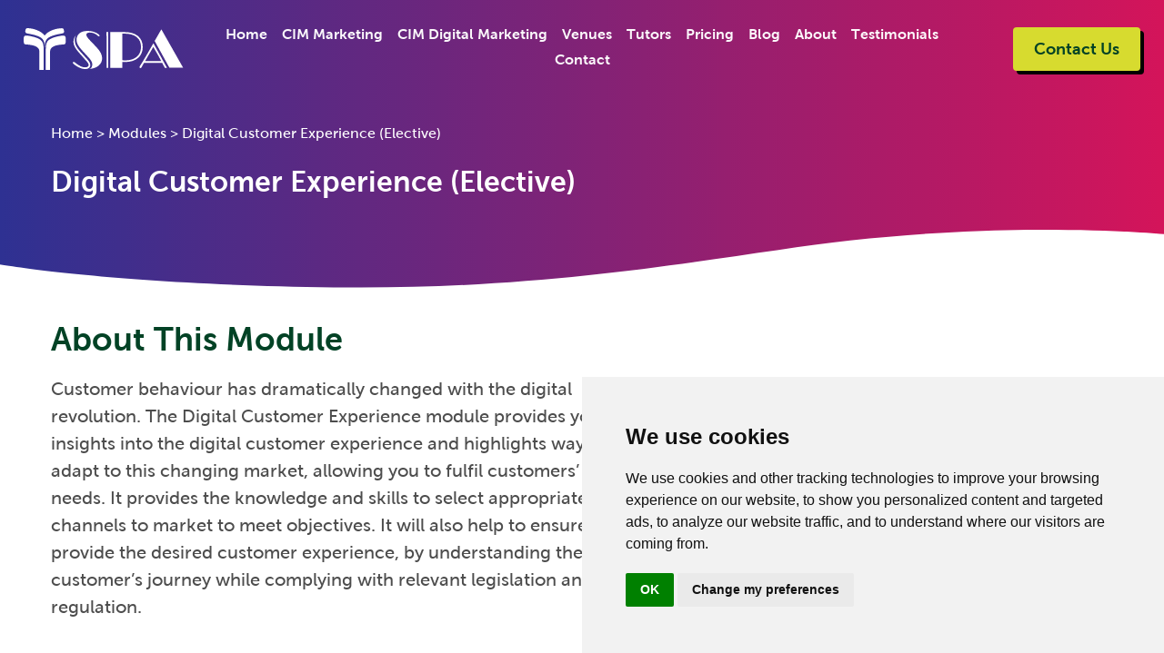

--- FILE ---
content_type: text/html; charset=UTF-8
request_url: https://spa-pa.co.uk/modules/digital-customer-experience-elective/
body_size: 39287
content:
<!doctype html>
<html lang="en-GB">
<head>
<meta charset="UTF-8">
<meta name="viewport" content="width=device-width, initial-scale=1">
<link rel="profile" href="https://gmpg.org/xfn/11">
<meta name="author" content="Twilo Creative Ltd">
<script src="https://kit.fontawesome.com/e6f221c23d.js" crossorigin="anonymous"></script>
<meta name='robots' content='index, follow, max-image-preview:large, max-snippet:-1, max-video-preview:-1' />

	<!-- This site is optimized with the Yoast SEO plugin v26.7 - https://yoast.com/wordpress/plugins/seo/ -->
	<title>Digital Customer Experience (Elective) - SPA Professional Academy</title>
	<link rel="canonical" href="https://spa-pa.co.uk/modules/digital-customer-experience-elective/" />
	<meta property="og:locale" content="en_GB" />
	<meta property="og:type" content="article" />
	<meta property="og:title" content="Digital Customer Experience (Elective) - SPA Professional Academy" />
	<meta property="og:url" content="https://spa-pa.co.uk/modules/digital-customer-experience-elective/" />
	<meta property="og:site_name" content="SPA Professional Academy" />
	<meta property="article:modified_time" content="2021-01-31T22:24:39+00:00" />
	<meta name="twitter:card" content="summary_large_image" />
	<script type="application/ld+json" class="yoast-schema-graph">{"@context":"https://schema.org","@graph":[{"@type":"WebPage","@id":"https://spa-pa.co.uk/modules/digital-customer-experience-elective/","url":"https://spa-pa.co.uk/modules/digital-customer-experience-elective/","name":"Digital Customer Experience (Elective) - SPA Professional Academy","isPartOf":{"@id":"https://spa-pa.co.uk/#website"},"datePublished":"2021-01-03T21:40:42+00:00","dateModified":"2021-01-31T22:24:39+00:00","breadcrumb":{"@id":"https://spa-pa.co.uk/modules/digital-customer-experience-elective/#breadcrumb"},"inLanguage":"en-GB","potentialAction":[{"@type":"ReadAction","target":["https://spa-pa.co.uk/modules/digital-customer-experience-elective/"]}]},{"@type":"BreadcrumbList","@id":"https://spa-pa.co.uk/modules/digital-customer-experience-elective/#breadcrumb","itemListElement":[{"@type":"ListItem","position":1,"name":"Home","item":"https://spa-pa.co.uk/"},{"@type":"ListItem","position":2,"name":"Modules","item":"https://spa-pa.co.uk/modules/"},{"@type":"ListItem","position":3,"name":"Digital Customer Experience (Elective)"}]},{"@type":"WebSite","@id":"https://spa-pa.co.uk/#website","url":"https://spa-pa.co.uk/","name":"SPA Professional Academy","description":"Professional Marketing Qualifications","potentialAction":[{"@type":"SearchAction","target":{"@type":"EntryPoint","urlTemplate":"https://spa-pa.co.uk/?s={search_term_string}"},"query-input":{"@type":"PropertyValueSpecification","valueRequired":true,"valueName":"search_term_string"}}],"inLanguage":"en-GB"}]}</script>
	<!-- / Yoast SEO plugin. -->


<link rel="alternate" type="application/rss+xml" title="SPA Professional Academy &raquo; Feed" href="https://spa-pa.co.uk/feed/" />
<link rel="alternate" type="application/rss+xml" title="SPA Professional Academy &raquo; Comments Feed" href="https://spa-pa.co.uk/comments/feed/" />
<link rel="alternate" title="oEmbed (JSON)" type="application/json+oembed" href="https://spa-pa.co.uk/wp-json/oembed/1.0/embed?url=https%3A%2F%2Fspa-pa.co.uk%2Fmodules%2Fdigital-customer-experience-elective%2F" />
<link rel="alternate" title="oEmbed (XML)" type="text/xml+oembed" href="https://spa-pa.co.uk/wp-json/oembed/1.0/embed?url=https%3A%2F%2Fspa-pa.co.uk%2Fmodules%2Fdigital-customer-experience-elective%2F&#038;format=xml" />
<style id='wp-img-auto-sizes-contain-inline-css' type='text/css'>
img:is([sizes=auto i],[sizes^="auto," i]){contain-intrinsic-size:3000px 1500px}
/*# sourceURL=wp-img-auto-sizes-contain-inline-css */
</style>
<style id='wp-block-library-inline-css' type='text/css'>
:root{--wp-block-synced-color:#7a00df;--wp-block-synced-color--rgb:122,0,223;--wp-bound-block-color:var(--wp-block-synced-color);--wp-editor-canvas-background:#ddd;--wp-admin-theme-color:#007cba;--wp-admin-theme-color--rgb:0,124,186;--wp-admin-theme-color-darker-10:#006ba1;--wp-admin-theme-color-darker-10--rgb:0,107,160.5;--wp-admin-theme-color-darker-20:#005a87;--wp-admin-theme-color-darker-20--rgb:0,90,135;--wp-admin-border-width-focus:2px}@media (min-resolution:192dpi){:root{--wp-admin-border-width-focus:1.5px}}.wp-element-button{cursor:pointer}:root .has-very-light-gray-background-color{background-color:#eee}:root .has-very-dark-gray-background-color{background-color:#313131}:root .has-very-light-gray-color{color:#eee}:root .has-very-dark-gray-color{color:#313131}:root .has-vivid-green-cyan-to-vivid-cyan-blue-gradient-background{background:linear-gradient(135deg,#00d084,#0693e3)}:root .has-purple-crush-gradient-background{background:linear-gradient(135deg,#34e2e4,#4721fb 50%,#ab1dfe)}:root .has-hazy-dawn-gradient-background{background:linear-gradient(135deg,#faaca8,#dad0ec)}:root .has-subdued-olive-gradient-background{background:linear-gradient(135deg,#fafae1,#67a671)}:root .has-atomic-cream-gradient-background{background:linear-gradient(135deg,#fdd79a,#004a59)}:root .has-nightshade-gradient-background{background:linear-gradient(135deg,#330968,#31cdcf)}:root .has-midnight-gradient-background{background:linear-gradient(135deg,#020381,#2874fc)}:root{--wp--preset--font-size--normal:16px;--wp--preset--font-size--huge:42px}.has-regular-font-size{font-size:1em}.has-larger-font-size{font-size:2.625em}.has-normal-font-size{font-size:var(--wp--preset--font-size--normal)}.has-huge-font-size{font-size:var(--wp--preset--font-size--huge)}.has-text-align-center{text-align:center}.has-text-align-left{text-align:left}.has-text-align-right{text-align:right}.has-fit-text{white-space:nowrap!important}#end-resizable-editor-section{display:none}.aligncenter{clear:both}.items-justified-left{justify-content:flex-start}.items-justified-center{justify-content:center}.items-justified-right{justify-content:flex-end}.items-justified-space-between{justify-content:space-between}.screen-reader-text{border:0;clip-path:inset(50%);height:1px;margin:-1px;overflow:hidden;padding:0;position:absolute;width:1px;word-wrap:normal!important}.screen-reader-text:focus{background-color:#ddd;clip-path:none;color:#444;display:block;font-size:1em;height:auto;left:5px;line-height:normal;padding:15px 23px 14px;text-decoration:none;top:5px;width:auto;z-index:100000}html :where(.has-border-color){border-style:solid}html :where([style*=border-top-color]){border-top-style:solid}html :where([style*=border-right-color]){border-right-style:solid}html :where([style*=border-bottom-color]){border-bottom-style:solid}html :where([style*=border-left-color]){border-left-style:solid}html :where([style*=border-width]){border-style:solid}html :where([style*=border-top-width]){border-top-style:solid}html :where([style*=border-right-width]){border-right-style:solid}html :where([style*=border-bottom-width]){border-bottom-style:solid}html :where([style*=border-left-width]){border-left-style:solid}html :where(img[class*=wp-image-]){height:auto;max-width:100%}:where(figure){margin:0 0 1em}html :where(.is-position-sticky){--wp-admin--admin-bar--position-offset:var(--wp-admin--admin-bar--height,0px)}@media screen and (max-width:600px){html :where(.is-position-sticky){--wp-admin--admin-bar--position-offset:0px}}

/*# sourceURL=wp-block-library-inline-css */
</style><style id='global-styles-inline-css' type='text/css'>
:root{--wp--preset--aspect-ratio--square: 1;--wp--preset--aspect-ratio--4-3: 4/3;--wp--preset--aspect-ratio--3-4: 3/4;--wp--preset--aspect-ratio--3-2: 3/2;--wp--preset--aspect-ratio--2-3: 2/3;--wp--preset--aspect-ratio--16-9: 16/9;--wp--preset--aspect-ratio--9-16: 9/16;--wp--preset--color--black: #000000;--wp--preset--color--cyan-bluish-gray: #abb8c3;--wp--preset--color--white: #ffffff;--wp--preset--color--pale-pink: #f78da7;--wp--preset--color--vivid-red: #cf2e2e;--wp--preset--color--luminous-vivid-orange: #ff6900;--wp--preset--color--luminous-vivid-amber: #fcb900;--wp--preset--color--light-green-cyan: #7bdcb5;--wp--preset--color--vivid-green-cyan: #00d084;--wp--preset--color--pale-cyan-blue: #8ed1fc;--wp--preset--color--vivid-cyan-blue: #0693e3;--wp--preset--color--vivid-purple: #9b51e0;--wp--preset--gradient--vivid-cyan-blue-to-vivid-purple: linear-gradient(135deg,rgb(6,147,227) 0%,rgb(155,81,224) 100%);--wp--preset--gradient--light-green-cyan-to-vivid-green-cyan: linear-gradient(135deg,rgb(122,220,180) 0%,rgb(0,208,130) 100%);--wp--preset--gradient--luminous-vivid-amber-to-luminous-vivid-orange: linear-gradient(135deg,rgb(252,185,0) 0%,rgb(255,105,0) 100%);--wp--preset--gradient--luminous-vivid-orange-to-vivid-red: linear-gradient(135deg,rgb(255,105,0) 0%,rgb(207,46,46) 100%);--wp--preset--gradient--very-light-gray-to-cyan-bluish-gray: linear-gradient(135deg,rgb(238,238,238) 0%,rgb(169,184,195) 100%);--wp--preset--gradient--cool-to-warm-spectrum: linear-gradient(135deg,rgb(74,234,220) 0%,rgb(151,120,209) 20%,rgb(207,42,186) 40%,rgb(238,44,130) 60%,rgb(251,105,98) 80%,rgb(254,248,76) 100%);--wp--preset--gradient--blush-light-purple: linear-gradient(135deg,rgb(255,206,236) 0%,rgb(152,150,240) 100%);--wp--preset--gradient--blush-bordeaux: linear-gradient(135deg,rgb(254,205,165) 0%,rgb(254,45,45) 50%,rgb(107,0,62) 100%);--wp--preset--gradient--luminous-dusk: linear-gradient(135deg,rgb(255,203,112) 0%,rgb(199,81,192) 50%,rgb(65,88,208) 100%);--wp--preset--gradient--pale-ocean: linear-gradient(135deg,rgb(255,245,203) 0%,rgb(182,227,212) 50%,rgb(51,167,181) 100%);--wp--preset--gradient--electric-grass: linear-gradient(135deg,rgb(202,248,128) 0%,rgb(113,206,126) 100%);--wp--preset--gradient--midnight: linear-gradient(135deg,rgb(2,3,129) 0%,rgb(40,116,252) 100%);--wp--preset--font-size--small: 13px;--wp--preset--font-size--medium: 20px;--wp--preset--font-size--large: 36px;--wp--preset--font-size--x-large: 42px;--wp--preset--spacing--20: 0.44rem;--wp--preset--spacing--30: 0.67rem;--wp--preset--spacing--40: 1rem;--wp--preset--spacing--50: 1.5rem;--wp--preset--spacing--60: 2.25rem;--wp--preset--spacing--70: 3.38rem;--wp--preset--spacing--80: 5.06rem;--wp--preset--shadow--natural: 6px 6px 9px rgba(0, 0, 0, 0.2);--wp--preset--shadow--deep: 12px 12px 50px rgba(0, 0, 0, 0.4);--wp--preset--shadow--sharp: 6px 6px 0px rgba(0, 0, 0, 0.2);--wp--preset--shadow--outlined: 6px 6px 0px -3px rgb(255, 255, 255), 6px 6px rgb(0, 0, 0);--wp--preset--shadow--crisp: 6px 6px 0px rgb(0, 0, 0);}:where(.is-layout-flex){gap: 0.5em;}:where(.is-layout-grid){gap: 0.5em;}body .is-layout-flex{display: flex;}.is-layout-flex{flex-wrap: wrap;align-items: center;}.is-layout-flex > :is(*, div){margin: 0;}body .is-layout-grid{display: grid;}.is-layout-grid > :is(*, div){margin: 0;}:where(.wp-block-columns.is-layout-flex){gap: 2em;}:where(.wp-block-columns.is-layout-grid){gap: 2em;}:where(.wp-block-post-template.is-layout-flex){gap: 1.25em;}:where(.wp-block-post-template.is-layout-grid){gap: 1.25em;}.has-black-color{color: var(--wp--preset--color--black) !important;}.has-cyan-bluish-gray-color{color: var(--wp--preset--color--cyan-bluish-gray) !important;}.has-white-color{color: var(--wp--preset--color--white) !important;}.has-pale-pink-color{color: var(--wp--preset--color--pale-pink) !important;}.has-vivid-red-color{color: var(--wp--preset--color--vivid-red) !important;}.has-luminous-vivid-orange-color{color: var(--wp--preset--color--luminous-vivid-orange) !important;}.has-luminous-vivid-amber-color{color: var(--wp--preset--color--luminous-vivid-amber) !important;}.has-light-green-cyan-color{color: var(--wp--preset--color--light-green-cyan) !important;}.has-vivid-green-cyan-color{color: var(--wp--preset--color--vivid-green-cyan) !important;}.has-pale-cyan-blue-color{color: var(--wp--preset--color--pale-cyan-blue) !important;}.has-vivid-cyan-blue-color{color: var(--wp--preset--color--vivid-cyan-blue) !important;}.has-vivid-purple-color{color: var(--wp--preset--color--vivid-purple) !important;}.has-black-background-color{background-color: var(--wp--preset--color--black) !important;}.has-cyan-bluish-gray-background-color{background-color: var(--wp--preset--color--cyan-bluish-gray) !important;}.has-white-background-color{background-color: var(--wp--preset--color--white) !important;}.has-pale-pink-background-color{background-color: var(--wp--preset--color--pale-pink) !important;}.has-vivid-red-background-color{background-color: var(--wp--preset--color--vivid-red) !important;}.has-luminous-vivid-orange-background-color{background-color: var(--wp--preset--color--luminous-vivid-orange) !important;}.has-luminous-vivid-amber-background-color{background-color: var(--wp--preset--color--luminous-vivid-amber) !important;}.has-light-green-cyan-background-color{background-color: var(--wp--preset--color--light-green-cyan) !important;}.has-vivid-green-cyan-background-color{background-color: var(--wp--preset--color--vivid-green-cyan) !important;}.has-pale-cyan-blue-background-color{background-color: var(--wp--preset--color--pale-cyan-blue) !important;}.has-vivid-cyan-blue-background-color{background-color: var(--wp--preset--color--vivid-cyan-blue) !important;}.has-vivid-purple-background-color{background-color: var(--wp--preset--color--vivid-purple) !important;}.has-black-border-color{border-color: var(--wp--preset--color--black) !important;}.has-cyan-bluish-gray-border-color{border-color: var(--wp--preset--color--cyan-bluish-gray) !important;}.has-white-border-color{border-color: var(--wp--preset--color--white) !important;}.has-pale-pink-border-color{border-color: var(--wp--preset--color--pale-pink) !important;}.has-vivid-red-border-color{border-color: var(--wp--preset--color--vivid-red) !important;}.has-luminous-vivid-orange-border-color{border-color: var(--wp--preset--color--luminous-vivid-orange) !important;}.has-luminous-vivid-amber-border-color{border-color: var(--wp--preset--color--luminous-vivid-amber) !important;}.has-light-green-cyan-border-color{border-color: var(--wp--preset--color--light-green-cyan) !important;}.has-vivid-green-cyan-border-color{border-color: var(--wp--preset--color--vivid-green-cyan) !important;}.has-pale-cyan-blue-border-color{border-color: var(--wp--preset--color--pale-cyan-blue) !important;}.has-vivid-cyan-blue-border-color{border-color: var(--wp--preset--color--vivid-cyan-blue) !important;}.has-vivid-purple-border-color{border-color: var(--wp--preset--color--vivid-purple) !important;}.has-vivid-cyan-blue-to-vivid-purple-gradient-background{background: var(--wp--preset--gradient--vivid-cyan-blue-to-vivid-purple) !important;}.has-light-green-cyan-to-vivid-green-cyan-gradient-background{background: var(--wp--preset--gradient--light-green-cyan-to-vivid-green-cyan) !important;}.has-luminous-vivid-amber-to-luminous-vivid-orange-gradient-background{background: var(--wp--preset--gradient--luminous-vivid-amber-to-luminous-vivid-orange) !important;}.has-luminous-vivid-orange-to-vivid-red-gradient-background{background: var(--wp--preset--gradient--luminous-vivid-orange-to-vivid-red) !important;}.has-very-light-gray-to-cyan-bluish-gray-gradient-background{background: var(--wp--preset--gradient--very-light-gray-to-cyan-bluish-gray) !important;}.has-cool-to-warm-spectrum-gradient-background{background: var(--wp--preset--gradient--cool-to-warm-spectrum) !important;}.has-blush-light-purple-gradient-background{background: var(--wp--preset--gradient--blush-light-purple) !important;}.has-blush-bordeaux-gradient-background{background: var(--wp--preset--gradient--blush-bordeaux) !important;}.has-luminous-dusk-gradient-background{background: var(--wp--preset--gradient--luminous-dusk) !important;}.has-pale-ocean-gradient-background{background: var(--wp--preset--gradient--pale-ocean) !important;}.has-electric-grass-gradient-background{background: var(--wp--preset--gradient--electric-grass) !important;}.has-midnight-gradient-background{background: var(--wp--preset--gradient--midnight) !important;}.has-small-font-size{font-size: var(--wp--preset--font-size--small) !important;}.has-medium-font-size{font-size: var(--wp--preset--font-size--medium) !important;}.has-large-font-size{font-size: var(--wp--preset--font-size--large) !important;}.has-x-large-font-size{font-size: var(--wp--preset--font-size--x-large) !important;}
/*# sourceURL=global-styles-inline-css */
</style>

<style id='classic-theme-styles-inline-css' type='text/css'>
/*! This file is auto-generated */
.wp-block-button__link{color:#fff;background-color:#32373c;border-radius:9999px;box-shadow:none;text-decoration:none;padding:calc(.667em + 2px) calc(1.333em + 2px);font-size:1.125em}.wp-block-file__button{background:#32373c;color:#fff;text-decoration:none}
/*# sourceURL=/wp-includes/css/classic-themes.min.css */
</style>
<link rel='stylesheet' id='contact-form-7-css' href='https://spa-pa.co.uk/wp-content/plugins/contact-form-7/includes/css/styles.css?ver=6.1.4' type='text/css' media='all' />
<link rel='stylesheet' id='grilla_2_0-style-css' href='https://spa-pa.co.uk/wp-content/themes/grilla-2-0/style.css?ver=20230803/style.css' type='text/css' media='all' />
<script type="text/javascript" src="https://spa-pa.co.uk/wp-includes/js/jquery/jquery.min.js?ver=3.7.1" id="jquery-core-js"></script>
<script type="text/javascript" src="https://spa-pa.co.uk/wp-includes/js/jquery/jquery-migrate.min.js?ver=3.4.1" id="jquery-migrate-js"></script>
<link rel="https://api.w.org/" href="https://spa-pa.co.uk/wp-json/" /><link rel="EditURI" type="application/rsd+xml" title="RSD" href="https://spa-pa.co.uk/xmlrpc.php?rsd" />
<meta name="generator" content="WordPress 6.9" />
<link rel='shortlink' href='https://spa-pa.co.uk/?p=1111' />

<!-- Generated with Outfunnel Web Tracking plugin v2.9.5 -->
<script>
window.OFID = "62445599dd191831babdb340";
window.OF_WP_VERSION = "2.9.5";
(function(){
var script = document.createElement('script');
var url = 'https://cdn.outfunnel.com/c.js?v='+ new Date().toISOString().substring(0,10);
script.setAttribute('src', url);
document.getElementsByTagName('head')[0].appendChild(script);
})();
</script>
<!-- / Outfunnel Web Tracking plugin -->

<link rel="icon" href="https://spa-pa.co.uk/wp-content/uploads/cropped-spa-fav-icon-32x32.png" sizes="32x32" />
<link rel="icon" href="https://spa-pa.co.uk/wp-content/uploads/cropped-spa-fav-icon-192x192.png" sizes="192x192" />
<link rel="apple-touch-icon" href="https://spa-pa.co.uk/wp-content/uploads/cropped-spa-fav-icon-180x180.png" />
<meta name="msapplication-TileImage" content="https://spa-pa.co.uk/wp-content/uploads/cropped-spa-fav-icon-270x270.png" />
		<style type="text/css" id="wp-custom-css">
			.square-bullet-list-block {
     list-style-type: square;
}

.round-bullet-list-block {
     list-style-type: round;
}		</style>
		<!-- Global site tag (gtag.js) - Google Analytics -->
<script type="text/plain" cookie-consent="tracking" async src="https://www.googletagmanager.com/gtag/js?id=UA-476037-1"></script>
<script type="text/plain" cookie-consent="tracking">
  window.dataLayer = window.dataLayer || [];
  function gtag(){dataLayer.push(arguments);}
  gtag('js', new Date());

  gtag('config', 'UA-476037-1');
</script>
</head>
<body class="wp-singular modules-template-default single single-modules postid-1111 wp-theme-grilla-2-0 no-js">
<div id="page" class="site">
	<div id="masthead" class="site-header">
		<div class="container-flex">
			<div class="row middle-xs">
				<div id="header-logo" class="col-xs-4 col-md-6 col-lg-2">
					<a href="/"><img src="https://spa-pa.co.uk/wp-content/themes/grilla-2-0/img/logo-full.svg" alt="SPA Professional Academy" width="176" height="46" /></a>
				</div>
				<div class="col-xs-8 col-md-6 col-lg-2 text-right last-lg login">
					<a href="/contact/" class="btn btn-contrast">Contact Us</a>
					<button class="menu-toggle" data-id="site-navigation">Menu&nbsp;</button>
				</div>
				<div class="col-xs-12 col-sm-3 col-md-2 col-lg-8 col-menu">
										<div id="site-header-menu" class="site-header-menu">
						<nav id="site-navigation" class="main-navigation" aria-label="Menu">
							<button class="menu-toggle menu-toggle-close" data-id="site-navigation">Close</button>
							<div class="menu-primary-menu-container"><ul id="menu-primary-menu" class="primary-menu"><li id="menu-item-25" class="menu-item-25"><a href="https://spa-pa.co.uk/">Home</a></li>
<li id="menu-item-28" class="menu-item-28"><a href="https://spa-pa.co.uk/cim-marketing/">CIM Marketing</a></li>
<li id="menu-item-30" class="menu-item-30"><a href="https://spa-pa.co.uk/cim-digital-marketing/">CIM Digital Marketing</a></li>
<li id="menu-item-33" class="menu-item-33"><a href="https://spa-pa.co.uk/venues/">Venues</a></li>
<li id="menu-item-32" class="menu-item-32"><a href="https://spa-pa.co.uk/tutors/">Tutors</a></li>
<li id="menu-item-1173" class="menu-item-1173"><a href="https://spa-pa.co.uk/pricing/">Pricing</a></li>
<li id="menu-item-18978" class="menu-item-type-taxonomy menu-item-object-category menu-item-18978"><a href="https://spa-pa.co.uk/blog/">Blog</a></li>
<li id="menu-item-26" class="menu-item-26"><a href="https://spa-pa.co.uk/about/">About</a></li>
<li id="menu-item-44119" class="menu-item-44119"><a href="https://spa-pa.co.uk/testimonials/">Testimonials</a></li>
<li id="menu-item-29" class="menu-item-29"><a href="https://spa-pa.co.uk/contact/">Contact</a></li>
</ul></div>						</nav>
					</div>
									</div>
			</div>
		</div>
	</div>

<div class="page-hero">
	<div class="container">
		<div class="row">
			<div class="col-xs-12 breadcrumbs-text d-flex">
				<p id="breadcrumbs"><span><span><a href="https://spa-pa.co.uk/">Home</a></span> &gt; <span><a href="https://spa-pa.co.uk/modules/">Modules</a></span> &gt; <span class="breadcrumb_last" aria-current="page">Digital Customer Experience (Elective)</span></span></p>			</div>
		</div>
		<div class="row hero-text animate-container">
			<div class="col-xs-12 col-xl-8">
				<h1 class="animate btt">Digital Customer Experience (Elective)</h1>
			</div>
		</div>
	</div>
	<img src="https://spa-pa.co.uk/wp-content/themes/grilla-2-0/img/hero-curve.svg" alt="" class="banner-overlay"/>
</div>

<section class="animate-container about-module pt-8">
	<div class="container">
		<div class="row-gutter middle-md">
			<div class="col-xs-12 col-md-7 animate ltr">
				<h3 class="h2">About This Module</h3>
				<p>Customer behaviour has dramatically changed with the digital revolution. The Digital Customer Experience module provides you with insights into the digital customer experience and highlights ways to adapt to this changing market, allowing you to fulfil customers’ strategic needs. It provides the knowledge and skills to select appropriate channels to market to meet objectives. It will also help to ensure you provide the desired customer experience, by understanding the customer&#8217;s journey while complying with relevant legislation and regulation.</p>
			</div>
			<div class="col-xs-12 col-md-5 text-center animate rtl">
								<img src="" alt="Digital Customer Experience (Elective)" width="1200" height="800" />
							</div>
		</div>
	</div>
</section>

<section class="animate-container further-info mt-8">
	<div class="container-full bg-grey-light">
		<div class="row">
			<div class="col-xs-12">
			<div class="container section-padding">
				<div class="row-gutter">
					<div class="col-xs-12 col-md-6 col-lg-7 further-info-text p-mb">
						<div class="row">
							<div class="col-xs-12 animate ltr">
								<h4 class="h3">Further Information About Digital Customer Experience (Elective)</h4>
								<h2>Module structure</h2>
<p>The module comprises three units of two learning outcomes each. Each learning outcome will be covered by the related assessment criteria and will be assessed by way of assignment. By the end of this module you should be able to:</p>
<p><strong>Unit 1: Channel Selection and Customer Insights</strong></p>
<ul>
<li>Assess the strategic options for channel selection (15%)</li>
<li>Understand relevant insights into digital customers (15%)</li>
</ul>
<p><strong>Unit 2: Managing Channels</strong></p>
<ul>
<li>Understand how digital channels are managed effectively in practice (15%)</li>
<li>Define requirements for legal compliance in digital campaigns (15%)</li>
</ul>
<p><strong>Unit 3: Digital Customer Experience </strong></p>
<ul>
<li>Understand the customer journey (20%)</li>
<li>Develop plans to improve the user experience (20%)</li>
</ul>
<h2>Assessment: Assignment</h2>
<ul>
<li>The assessment will require submission of an assignment based on a theme and an organisation of choice.</li>
</ul>
							</div>
						</div>
					</div>
					<div class="col-xs-12 col-md-offset-1 col-md-5 col-lg-4 bg-mb">
						<div class="row p-mb mb-4">
							<div class="col-xs-12">
								<div class="contact-container contact-heading">
									<div class="row">
										<div class="col-xs-12">
											<p class="h3">Request More Information</p>
										</div>
									</div>
								</div>
								<div class="contact-container contact-body">
									<div class="row">
										<div class="col-xs-12">
											<p>Please fill out the form below and a member of our team will get back to you as soon as possible. Your information will not be shared with any third parties.</p>
										</div>
									</div>
									<div class="row">
										
<div class="wpcf7 no-js" id="wpcf7-f952-p1111-o1" lang="en-GB" dir="ltr" data-wpcf7-id="952">
<div class="screen-reader-response"><p role="status" aria-live="polite" aria-atomic="true"></p> <ul></ul></div>
<form action="/modules/digital-customer-experience-elective/#wpcf7-f952-p1111-o1" method="post" class="wpcf7-form init" aria-label="Contact form" novalidate="novalidate" data-status="init">
<fieldset class="hidden-fields-container"><input type="hidden" name="_wpcf7" value="952" /><input type="hidden" name="_wpcf7_version" value="6.1.4" /><input type="hidden" name="_wpcf7_locale" value="en_GB" /><input type="hidden" name="_wpcf7_unit_tag" value="wpcf7-f952-p1111-o1" /><input type="hidden" name="_wpcf7_container_post" value="1111" /><input type="hidden" name="_wpcf7_posted_data_hash" value="" /><input type="hidden" name="_wpcf7_recaptcha_response" value="" />
</fieldset>
<div class="contact-container">
	<div class="field-container">
		<p><span class="icon icon-avatar"></span><br />
<span class="wpcf7-form-control-wrap" data-name="your-name"><input size="40" maxlength="400" class="wpcf7-form-control wpcf7-text wpcf7-validates-as-required" id="your-name" aria-required="true" aria-invalid="false" placeholder="Your name" value="" type="text" name="your-name" /></span>
		</p>
	</div>
	<div class="field-container">
		<p><span class="icon icon-email"></span><br />
<span class="wpcf7-form-control-wrap" data-name="your-email"><input size="40" maxlength="400" class="wpcf7-form-control wpcf7-email wpcf7-validates-as-required wpcf7-text wpcf7-validates-as-email" id="email-address" aria-required="true" aria-invalid="false" placeholder="Email address" value="" type="email" name="your-email" /></span>
		</p>
	</div>
	<div class="field-container">
		<p><span class="icon icon-phone"></span><br />
<span class="wpcf7-form-control-wrap" data-name="your-phone"><input size="40" maxlength="400" class="wpcf7-form-control wpcf7-text wpcf7-validates-as-required" id="your-phone" aria-required="true" aria-invalid="false" placeholder="Phone number" value="" type="text" name="your-phone" /></span>
		</p>
	</div>
	<div class="field-container">
		<p><span class="icon icon-speech-bubble"></span><br />
<span class="wpcf7-form-control-wrap" data-name="message"><textarea cols="40" rows="10" maxlength="2000" class="wpcf7-form-control wpcf7-textarea" id="message" aria-invalid="false" placeholder="Message" name="message"></textarea></span>
		</p>
	</div>
	<p><input class="wpcf7-form-control wpcf7-submit has-spinner btn btn-contrast btn-block" type="submit" value="Send Message" />
	</p>
</div><div class="wpcf7-response-output" aria-hidden="true"></div>
</form>
</div>
	
									</div>
								</div>
							</div>
						</div>
						<div class="row row-contact p-mb">
							<div class="col-xs-12 col-sm-6 mb-4 phone">
								<a href="tel:01977 649000">
									<div class="contact-container">
										<div class="row">
											<div class="col-xs-12 text-center">
												<span class="icon"><img src="https://spa-pa.co.uk/wp-content/themes/grilla-2-0/img/icon-phone.svg" alt=""/></span>
												<p>Call Us</p>
												01977 649000											</div>
										</div>
									</div>
								</a>
							</div>
							<div class="col-xs-12 col-sm-6 email">
								<a href="mailto:enquiries@spa-pa.co.uk">
									<div class="contact-container">
										<div class="row">
											<div class="col-xs-12 text-center">
												<span class="icon"><img src="https://spa-pa.co.uk/wp-content/themes/grilla-2-0/img/icon-email.svg" alt=""/></span>
												<p>Email Us</p>
												enquiries@spa-pa.co.uk											</div>
										</div>
									</div>
								</a>
							</div>
						</div>
					</div>
				</div>
			</div>
		</div>
		<div class="bg-gradient"></div>
	</div>
</section>

<section class="animate-container related-courses">
	<div class="container">
		<div class="row">
			<div class="col-xs-12 btt">
				<h3 class="h2 mt-4">Related Courses</h3>
			</div>
		</div>
		<div class="row-gutter mt-6">
						    <div class="col-xs-12 col-md-6 col-lg-4 animate btt delay-1">
					<article id="post-1076" class="post-1076 courses type-courses status-publish hentry">
						<div class="article-thumbnail">
							<a href="https://spa-pa.co.uk/courses/level-6-diploma-in-professional-and-digital-marketing/"><img width="630" height="629" src="https://spa-pa.co.uk/wp-content/uploads/Level-6-e1720023756325.png" class="attachment-full size-full" alt="" decoding="async" fetchpriority="high" /></a>
						</div>
						<div class="article-content mt-8 text-center">
							<p class="highlight"><span>Level 6</span></p>
							<a href="https://spa-pa.co.uk/courses/level-6-diploma-in-professional-and-digital-marketing/"><h5 class="article-title">CIM Level 6 Diploma in Professional and Digital Marketing</h5></a>
							<div class="excerpt c-limit-250">
								<p>For marketing managers and marketers working in operational and supervisory roles with a broad approach to marketing covering online digital, and offline activity, who are looking to progress their strategic and management skills.</p>
							</div>
							<div class="read-more-btn">
								<a href="https://spa-pa.co.uk/courses/level-6-diploma-in-professional-and-digital-marketing/" class="btn btn-brand-light"><span class="icon icon-white"><img src="https://spa-pa.co.uk/wp-content/themes/grilla-2-0/img/icon-bookmark.svg" alt="Bookmark icon"/></span>Read More</a>
							</div>
						</div>
					</article><!-- #post-1076 -->
				</div>
					</div>
	</div>
</section>

<footer class="site-footer bg-grey-light">
	<div class="footer-banner bg-brand-light">
		<div class="container">
			<div class="row-gutter">
				<div class="col-xs-12 col-sm-6">
					<a href="/"><img src="https://spa-pa.co.uk/wp-content/themes/grilla-2-0/img/logo-full.svg" alt="SPA Professional Academy" class="logo"/></a>
				</div>
				<div class="col-xs-12 col-sm-6 m-auto socials">
					<p class="h4">Follow us</p>
					<a href="https://www.facebook.com/SPAProfessionalAcademy" target="blank" ><span class="icon icon-contrast"><img src="https://spa-pa.co.uk/wp-content/themes/grilla-2-0/img/icon-facebook.svg" alt="Facebook" width="23" height="23" /></span></a>
					<a href="https://twitter.com/spa_pa" target="blank" ><span class="icon icon-contrast"><img src="https://spa-pa.co.uk/wp-content/themes/grilla-2-0/img/icon-twitter.svg" alt="Twitter" width="23" height="23" /></span></a>
				</div>
			</div>
		</div>
	</div>
	<div class="container footer-links">
		<div class="row-gutter">
			<div class="col-xs-12 col-sm-6 col-lg-3 mb-4">
				<p class="footer-header h5"><span class="icon icon-brand"><img src="https://spa-pa.co.uk/wp-content/themes/grilla-2-0/img/icon-info.svg" alt=""/></span>Information</p>
				<div class="menu-footer-information-container"><ul id="menu-footer-information" class="menu"><li id="menu-item-1174" class="menu-item-1174"><a href="https://spa-pa.co.uk/">Home</a></li>
<li id="menu-item-1175" class="menu-item-1175"><a href="https://spa-pa.co.uk/cim-marketing/">CIM Marketing</a></li>
<li id="menu-item-1176" class="menu-item-1176"><a href="https://spa-pa.co.uk/cim-digital-marketing/">CIM Digital Marketing</a></li>
<li id="menu-item-1179" class="menu-item-1179"><a href="https://spa-pa.co.uk/venues/">Venues</a></li>
<li id="menu-item-1178" class="menu-item-1178"><a href="https://spa-pa.co.uk/tutors/">Tutors</a></li>
<li id="menu-item-1177" class="menu-item-1177"><a href="https://spa-pa.co.uk/pricing/">Pricing</a></li>
</ul></div>			</div>
			<div class="col-xs-12 col-sm-6 col-lg-3 mb-4">
				<p class="footer-header h5"><span class="icon icon-brand"><img src="https://spa-pa.co.uk/wp-content/themes/grilla-2-0/img/icon-suitcase.svg" alt=""/></span>Company</p>
				<div class="menu-footer-company-container"><ul id="menu-footer-company" class="menu"><li id="menu-item-18979" class="menu-item-type-taxonomy menu-item-object-category menu-item-18979"><a href="https://spa-pa.co.uk/blog/">Blog</a></li>
<li id="menu-item-1181" class="menu-item-1181"><a href="https://spa-pa.co.uk/about/">About</a></li>
<li id="menu-item-44118" class="menu-item-44118"><a href="https://spa-pa.co.uk/testimonials/">Testimonials</a></li>
<li id="menu-item-1182" class="menu-item-1182"><a href="https://spa-pa.co.uk/contact/">Contact</a></li>
<li id="menu-item-1185" class="menu-item-privacy-policy menu-item-1185"><a rel="privacy-policy" href="https://spa-pa.co.uk/privacy-policy/">Privacy Policy</a></li>
<li id="menu-item-1183" class="menu-item-1183"><a href="https://spa-pa.co.uk/terms-and-conditions/">Terms and Conditions</a></li>
</ul></div>			</div>
			<div class="col-xs-12 col-sm-6 col-lg-3 mb-4">
				<p class="footer-header h5"><span class="icon icon-brand"><img src="https://spa-pa.co.uk/wp-content/themes/grilla-2-0/img/icon-address.svg" alt=""/></span>Find Us</p>
				<ul>
					<li>Churchil House</li>
					<li>29 Mill Hill Road</li>
					<li>Pontefract</li>
					<li>WF8 4HY</li>
				</ul>
			</div>
			<div class="col-xs-12 col-sm-6 col-lg-3 mb-4">
				<p class="footer-header h5"><span class="icon icon-brand"><img src="https://spa-pa.co.uk/wp-content/themes/grilla-2-0/img/icon-speach-bubble.svg" alt=""/></span>Contact Us</p>
				<ul>
					<li><a href="tel:01977 649000"><span class="icon"><img src="https://spa-pa.co.uk/wp-content/themes/grilla-2-0/img/icon-phone.svg" alt=""/></span>01977 649000</a></li>
					<li><a href="mailto:info@spa-pa.co.uk"><span class="icon"><img src="https://spa-pa.co.uk/wp-content/themes/grilla-2-0/img/icon-email.svg" alt=""/></span>info@spa-pa.co.uk</a></li>
				</ul>
			</div>
		</div>
	</div>

	

	<div class="credits">
		<div class="container">
			<div class="row">
				<div class="col-12 divider"></div>
			</div>
			<div class="row row-gutter">
				<div class="col-xs-6">
					<p>&copy; 2026  SPA Professional Academy</p>
				</div>
				<div class="col-xs-6">
					<a href="https://www.twilo.net/" target="blank"><span class="icon"><img src="https://spa-pa.co.uk/wp-content/themes/grilla-2-0/img/icon-computer.svg" alt=""/></span>Website design by Twilo Creative</a>
				</div>
			</div>
		</div>
	</div>

	<img src="https://spa-pa.co.uk/wp-content/themes/grilla-2-0/img/hero-curve.svg" alt="" class="banner-overlay"/>
</footer>





</div><!-- Close Page -->
<script>
	document.body.classList.remove('no-js');
</script>
	<script type="speculationrules">
{"prefetch":[{"source":"document","where":{"and":[{"href_matches":"/*"},{"not":{"href_matches":["/wp-*.php","/wp-admin/*","/wp-content/uploads/*","/wp-content/*","/wp-content/plugins/*","/wp-content/themes/grilla-2-0/*","/*\\?(.+)"]}},{"not":{"selector_matches":"a[rel~=\"nofollow\"]"}},{"not":{"selector_matches":".no-prefetch, .no-prefetch a"}}]},"eagerness":"conservative"}]}
</script>
<script type="text/javascript" src="https://spa-pa.co.uk/wp-includes/js/dist/hooks.min.js?ver=dd5603f07f9220ed27f1" id="wp-hooks-js"></script>
<script type="text/javascript" src="https://spa-pa.co.uk/wp-includes/js/dist/i18n.min.js?ver=c26c3dc7bed366793375" id="wp-i18n-js"></script>
<script type="text/javascript" id="wp-i18n-js-after">
/* <![CDATA[ */
wp.i18n.setLocaleData( { 'text direction\u0004ltr': [ 'ltr' ] } );
//# sourceURL=wp-i18n-js-after
/* ]]> */
</script>
<script type="text/javascript" src="https://spa-pa.co.uk/wp-content/plugins/contact-form-7/includes/swv/js/index.js?ver=6.1.4" id="swv-js"></script>
<script type="text/javascript" id="contact-form-7-js-before">
/* <![CDATA[ */
var wpcf7 = {
    "api": {
        "root": "https:\/\/spa-pa.co.uk\/wp-json\/",
        "namespace": "contact-form-7\/v1"
    }
};
//# sourceURL=contact-form-7-js-before
/* ]]> */
</script>
<script type="text/javascript" src="https://spa-pa.co.uk/wp-content/plugins/contact-form-7/includes/js/index.js?ver=6.1.4" id="contact-form-7-js"></script>
<script type="text/javascript" src="https://spa-pa.co.uk/wp-content/themes/grilla-2-0/js/grilla-2-0-min.js?ver=20230803/js/grilla-2-0-min.js" id="grilla_2_0-js-js"></script>
<script type="text/javascript" src="https://www.google.com/recaptcha/api.js?render=6Ldb1AIeAAAAAABld1vqTABctfTsgX7tuphzhnpX&amp;ver=3.0" id="google-recaptcha-js"></script>
<script type="text/javascript" src="https://spa-pa.co.uk/wp-includes/js/dist/vendor/wp-polyfill.min.js?ver=3.15.0" id="wp-polyfill-js"></script>
<script type="text/javascript" id="wpcf7-recaptcha-js-before">
/* <![CDATA[ */
var wpcf7_recaptcha = {
    "sitekey": "6Ldb1AIeAAAAAABld1vqTABctfTsgX7tuphzhnpX",
    "actions": {
        "homepage": "homepage",
        "contactform": "contactform"
    }
};
//# sourceURL=wpcf7-recaptcha-js-before
/* ]]> */
</script>
<script type="text/javascript" src="https://spa-pa.co.uk/wp-content/plugins/contact-form-7/modules/recaptcha/index.js?ver=6.1.4" id="wpcf7-recaptcha-js"></script>

<!-- Cookie Consent by TermsFeed Privacy Policy and Consent Generator https://www.TermsFeed.com -->
<script type="text/javascript" src="https://www.termsfeed.com/public/cookie-consent/4.0.0/cookie-consent.js" charset="UTF-8"></script>
<script type="text/javascript" charset="UTF-8">
document.addEventListener('DOMContentLoaded', function () {
cookieconsent.run({"notice_banner_type":"simple","consent_type":"implied","palette":"light","language":"en","page_load_consent_levels":["strictly-necessary","functionality","tracking","targeting"],"notice_banner_reject_button_hide":false,"preferences_center_close_button_hide":false,"page_refresh_confirmation_buttons":false,"website_name":"Spa Professional Academy","website_privacy_policy_url":"https://spa-pa.co.uk/privacy-policy/"});
});
</script>

<noscript>ePrivacy and GPDR Cookie Consent management by <a href="https://www.TermsFeed.com/" rel="nofollow">TermsFeed Privacy Policy and Consent Generator</a></noscript>
<!-- End Cookie Consent by TermsFeed Privacy Policy and Consent Generator https://www.TermsFeed.com -->

</body>
</html>

--- FILE ---
content_type: text/html; charset=utf-8
request_url: https://www.google.com/recaptcha/api2/anchor?ar=1&k=6Ldb1AIeAAAAAABld1vqTABctfTsgX7tuphzhnpX&co=aHR0cHM6Ly9zcGEtcGEuY28udWs6NDQz&hl=en&v=PoyoqOPhxBO7pBk68S4YbpHZ&size=invisible&anchor-ms=20000&execute-ms=30000&cb=ku0i7djv3317
body_size: 48560
content:
<!DOCTYPE HTML><html dir="ltr" lang="en"><head><meta http-equiv="Content-Type" content="text/html; charset=UTF-8">
<meta http-equiv="X-UA-Compatible" content="IE=edge">
<title>reCAPTCHA</title>
<style type="text/css">
/* cyrillic-ext */
@font-face {
  font-family: 'Roboto';
  font-style: normal;
  font-weight: 400;
  font-stretch: 100%;
  src: url(//fonts.gstatic.com/s/roboto/v48/KFO7CnqEu92Fr1ME7kSn66aGLdTylUAMa3GUBHMdazTgWw.woff2) format('woff2');
  unicode-range: U+0460-052F, U+1C80-1C8A, U+20B4, U+2DE0-2DFF, U+A640-A69F, U+FE2E-FE2F;
}
/* cyrillic */
@font-face {
  font-family: 'Roboto';
  font-style: normal;
  font-weight: 400;
  font-stretch: 100%;
  src: url(//fonts.gstatic.com/s/roboto/v48/KFO7CnqEu92Fr1ME7kSn66aGLdTylUAMa3iUBHMdazTgWw.woff2) format('woff2');
  unicode-range: U+0301, U+0400-045F, U+0490-0491, U+04B0-04B1, U+2116;
}
/* greek-ext */
@font-face {
  font-family: 'Roboto';
  font-style: normal;
  font-weight: 400;
  font-stretch: 100%;
  src: url(//fonts.gstatic.com/s/roboto/v48/KFO7CnqEu92Fr1ME7kSn66aGLdTylUAMa3CUBHMdazTgWw.woff2) format('woff2');
  unicode-range: U+1F00-1FFF;
}
/* greek */
@font-face {
  font-family: 'Roboto';
  font-style: normal;
  font-weight: 400;
  font-stretch: 100%;
  src: url(//fonts.gstatic.com/s/roboto/v48/KFO7CnqEu92Fr1ME7kSn66aGLdTylUAMa3-UBHMdazTgWw.woff2) format('woff2');
  unicode-range: U+0370-0377, U+037A-037F, U+0384-038A, U+038C, U+038E-03A1, U+03A3-03FF;
}
/* math */
@font-face {
  font-family: 'Roboto';
  font-style: normal;
  font-weight: 400;
  font-stretch: 100%;
  src: url(//fonts.gstatic.com/s/roboto/v48/KFO7CnqEu92Fr1ME7kSn66aGLdTylUAMawCUBHMdazTgWw.woff2) format('woff2');
  unicode-range: U+0302-0303, U+0305, U+0307-0308, U+0310, U+0312, U+0315, U+031A, U+0326-0327, U+032C, U+032F-0330, U+0332-0333, U+0338, U+033A, U+0346, U+034D, U+0391-03A1, U+03A3-03A9, U+03B1-03C9, U+03D1, U+03D5-03D6, U+03F0-03F1, U+03F4-03F5, U+2016-2017, U+2034-2038, U+203C, U+2040, U+2043, U+2047, U+2050, U+2057, U+205F, U+2070-2071, U+2074-208E, U+2090-209C, U+20D0-20DC, U+20E1, U+20E5-20EF, U+2100-2112, U+2114-2115, U+2117-2121, U+2123-214F, U+2190, U+2192, U+2194-21AE, U+21B0-21E5, U+21F1-21F2, U+21F4-2211, U+2213-2214, U+2216-22FF, U+2308-230B, U+2310, U+2319, U+231C-2321, U+2336-237A, U+237C, U+2395, U+239B-23B7, U+23D0, U+23DC-23E1, U+2474-2475, U+25AF, U+25B3, U+25B7, U+25BD, U+25C1, U+25CA, U+25CC, U+25FB, U+266D-266F, U+27C0-27FF, U+2900-2AFF, U+2B0E-2B11, U+2B30-2B4C, U+2BFE, U+3030, U+FF5B, U+FF5D, U+1D400-1D7FF, U+1EE00-1EEFF;
}
/* symbols */
@font-face {
  font-family: 'Roboto';
  font-style: normal;
  font-weight: 400;
  font-stretch: 100%;
  src: url(//fonts.gstatic.com/s/roboto/v48/KFO7CnqEu92Fr1ME7kSn66aGLdTylUAMaxKUBHMdazTgWw.woff2) format('woff2');
  unicode-range: U+0001-000C, U+000E-001F, U+007F-009F, U+20DD-20E0, U+20E2-20E4, U+2150-218F, U+2190, U+2192, U+2194-2199, U+21AF, U+21E6-21F0, U+21F3, U+2218-2219, U+2299, U+22C4-22C6, U+2300-243F, U+2440-244A, U+2460-24FF, U+25A0-27BF, U+2800-28FF, U+2921-2922, U+2981, U+29BF, U+29EB, U+2B00-2BFF, U+4DC0-4DFF, U+FFF9-FFFB, U+10140-1018E, U+10190-1019C, U+101A0, U+101D0-101FD, U+102E0-102FB, U+10E60-10E7E, U+1D2C0-1D2D3, U+1D2E0-1D37F, U+1F000-1F0FF, U+1F100-1F1AD, U+1F1E6-1F1FF, U+1F30D-1F30F, U+1F315, U+1F31C, U+1F31E, U+1F320-1F32C, U+1F336, U+1F378, U+1F37D, U+1F382, U+1F393-1F39F, U+1F3A7-1F3A8, U+1F3AC-1F3AF, U+1F3C2, U+1F3C4-1F3C6, U+1F3CA-1F3CE, U+1F3D4-1F3E0, U+1F3ED, U+1F3F1-1F3F3, U+1F3F5-1F3F7, U+1F408, U+1F415, U+1F41F, U+1F426, U+1F43F, U+1F441-1F442, U+1F444, U+1F446-1F449, U+1F44C-1F44E, U+1F453, U+1F46A, U+1F47D, U+1F4A3, U+1F4B0, U+1F4B3, U+1F4B9, U+1F4BB, U+1F4BF, U+1F4C8-1F4CB, U+1F4D6, U+1F4DA, U+1F4DF, U+1F4E3-1F4E6, U+1F4EA-1F4ED, U+1F4F7, U+1F4F9-1F4FB, U+1F4FD-1F4FE, U+1F503, U+1F507-1F50B, U+1F50D, U+1F512-1F513, U+1F53E-1F54A, U+1F54F-1F5FA, U+1F610, U+1F650-1F67F, U+1F687, U+1F68D, U+1F691, U+1F694, U+1F698, U+1F6AD, U+1F6B2, U+1F6B9-1F6BA, U+1F6BC, U+1F6C6-1F6CF, U+1F6D3-1F6D7, U+1F6E0-1F6EA, U+1F6F0-1F6F3, U+1F6F7-1F6FC, U+1F700-1F7FF, U+1F800-1F80B, U+1F810-1F847, U+1F850-1F859, U+1F860-1F887, U+1F890-1F8AD, U+1F8B0-1F8BB, U+1F8C0-1F8C1, U+1F900-1F90B, U+1F93B, U+1F946, U+1F984, U+1F996, U+1F9E9, U+1FA00-1FA6F, U+1FA70-1FA7C, U+1FA80-1FA89, U+1FA8F-1FAC6, U+1FACE-1FADC, U+1FADF-1FAE9, U+1FAF0-1FAF8, U+1FB00-1FBFF;
}
/* vietnamese */
@font-face {
  font-family: 'Roboto';
  font-style: normal;
  font-weight: 400;
  font-stretch: 100%;
  src: url(//fonts.gstatic.com/s/roboto/v48/KFO7CnqEu92Fr1ME7kSn66aGLdTylUAMa3OUBHMdazTgWw.woff2) format('woff2');
  unicode-range: U+0102-0103, U+0110-0111, U+0128-0129, U+0168-0169, U+01A0-01A1, U+01AF-01B0, U+0300-0301, U+0303-0304, U+0308-0309, U+0323, U+0329, U+1EA0-1EF9, U+20AB;
}
/* latin-ext */
@font-face {
  font-family: 'Roboto';
  font-style: normal;
  font-weight: 400;
  font-stretch: 100%;
  src: url(//fonts.gstatic.com/s/roboto/v48/KFO7CnqEu92Fr1ME7kSn66aGLdTylUAMa3KUBHMdazTgWw.woff2) format('woff2');
  unicode-range: U+0100-02BA, U+02BD-02C5, U+02C7-02CC, U+02CE-02D7, U+02DD-02FF, U+0304, U+0308, U+0329, U+1D00-1DBF, U+1E00-1E9F, U+1EF2-1EFF, U+2020, U+20A0-20AB, U+20AD-20C0, U+2113, U+2C60-2C7F, U+A720-A7FF;
}
/* latin */
@font-face {
  font-family: 'Roboto';
  font-style: normal;
  font-weight: 400;
  font-stretch: 100%;
  src: url(//fonts.gstatic.com/s/roboto/v48/KFO7CnqEu92Fr1ME7kSn66aGLdTylUAMa3yUBHMdazQ.woff2) format('woff2');
  unicode-range: U+0000-00FF, U+0131, U+0152-0153, U+02BB-02BC, U+02C6, U+02DA, U+02DC, U+0304, U+0308, U+0329, U+2000-206F, U+20AC, U+2122, U+2191, U+2193, U+2212, U+2215, U+FEFF, U+FFFD;
}
/* cyrillic-ext */
@font-face {
  font-family: 'Roboto';
  font-style: normal;
  font-weight: 500;
  font-stretch: 100%;
  src: url(//fonts.gstatic.com/s/roboto/v48/KFO7CnqEu92Fr1ME7kSn66aGLdTylUAMa3GUBHMdazTgWw.woff2) format('woff2');
  unicode-range: U+0460-052F, U+1C80-1C8A, U+20B4, U+2DE0-2DFF, U+A640-A69F, U+FE2E-FE2F;
}
/* cyrillic */
@font-face {
  font-family: 'Roboto';
  font-style: normal;
  font-weight: 500;
  font-stretch: 100%;
  src: url(//fonts.gstatic.com/s/roboto/v48/KFO7CnqEu92Fr1ME7kSn66aGLdTylUAMa3iUBHMdazTgWw.woff2) format('woff2');
  unicode-range: U+0301, U+0400-045F, U+0490-0491, U+04B0-04B1, U+2116;
}
/* greek-ext */
@font-face {
  font-family: 'Roboto';
  font-style: normal;
  font-weight: 500;
  font-stretch: 100%;
  src: url(//fonts.gstatic.com/s/roboto/v48/KFO7CnqEu92Fr1ME7kSn66aGLdTylUAMa3CUBHMdazTgWw.woff2) format('woff2');
  unicode-range: U+1F00-1FFF;
}
/* greek */
@font-face {
  font-family: 'Roboto';
  font-style: normal;
  font-weight: 500;
  font-stretch: 100%;
  src: url(//fonts.gstatic.com/s/roboto/v48/KFO7CnqEu92Fr1ME7kSn66aGLdTylUAMa3-UBHMdazTgWw.woff2) format('woff2');
  unicode-range: U+0370-0377, U+037A-037F, U+0384-038A, U+038C, U+038E-03A1, U+03A3-03FF;
}
/* math */
@font-face {
  font-family: 'Roboto';
  font-style: normal;
  font-weight: 500;
  font-stretch: 100%;
  src: url(//fonts.gstatic.com/s/roboto/v48/KFO7CnqEu92Fr1ME7kSn66aGLdTylUAMawCUBHMdazTgWw.woff2) format('woff2');
  unicode-range: U+0302-0303, U+0305, U+0307-0308, U+0310, U+0312, U+0315, U+031A, U+0326-0327, U+032C, U+032F-0330, U+0332-0333, U+0338, U+033A, U+0346, U+034D, U+0391-03A1, U+03A3-03A9, U+03B1-03C9, U+03D1, U+03D5-03D6, U+03F0-03F1, U+03F4-03F5, U+2016-2017, U+2034-2038, U+203C, U+2040, U+2043, U+2047, U+2050, U+2057, U+205F, U+2070-2071, U+2074-208E, U+2090-209C, U+20D0-20DC, U+20E1, U+20E5-20EF, U+2100-2112, U+2114-2115, U+2117-2121, U+2123-214F, U+2190, U+2192, U+2194-21AE, U+21B0-21E5, U+21F1-21F2, U+21F4-2211, U+2213-2214, U+2216-22FF, U+2308-230B, U+2310, U+2319, U+231C-2321, U+2336-237A, U+237C, U+2395, U+239B-23B7, U+23D0, U+23DC-23E1, U+2474-2475, U+25AF, U+25B3, U+25B7, U+25BD, U+25C1, U+25CA, U+25CC, U+25FB, U+266D-266F, U+27C0-27FF, U+2900-2AFF, U+2B0E-2B11, U+2B30-2B4C, U+2BFE, U+3030, U+FF5B, U+FF5D, U+1D400-1D7FF, U+1EE00-1EEFF;
}
/* symbols */
@font-face {
  font-family: 'Roboto';
  font-style: normal;
  font-weight: 500;
  font-stretch: 100%;
  src: url(//fonts.gstatic.com/s/roboto/v48/KFO7CnqEu92Fr1ME7kSn66aGLdTylUAMaxKUBHMdazTgWw.woff2) format('woff2');
  unicode-range: U+0001-000C, U+000E-001F, U+007F-009F, U+20DD-20E0, U+20E2-20E4, U+2150-218F, U+2190, U+2192, U+2194-2199, U+21AF, U+21E6-21F0, U+21F3, U+2218-2219, U+2299, U+22C4-22C6, U+2300-243F, U+2440-244A, U+2460-24FF, U+25A0-27BF, U+2800-28FF, U+2921-2922, U+2981, U+29BF, U+29EB, U+2B00-2BFF, U+4DC0-4DFF, U+FFF9-FFFB, U+10140-1018E, U+10190-1019C, U+101A0, U+101D0-101FD, U+102E0-102FB, U+10E60-10E7E, U+1D2C0-1D2D3, U+1D2E0-1D37F, U+1F000-1F0FF, U+1F100-1F1AD, U+1F1E6-1F1FF, U+1F30D-1F30F, U+1F315, U+1F31C, U+1F31E, U+1F320-1F32C, U+1F336, U+1F378, U+1F37D, U+1F382, U+1F393-1F39F, U+1F3A7-1F3A8, U+1F3AC-1F3AF, U+1F3C2, U+1F3C4-1F3C6, U+1F3CA-1F3CE, U+1F3D4-1F3E0, U+1F3ED, U+1F3F1-1F3F3, U+1F3F5-1F3F7, U+1F408, U+1F415, U+1F41F, U+1F426, U+1F43F, U+1F441-1F442, U+1F444, U+1F446-1F449, U+1F44C-1F44E, U+1F453, U+1F46A, U+1F47D, U+1F4A3, U+1F4B0, U+1F4B3, U+1F4B9, U+1F4BB, U+1F4BF, U+1F4C8-1F4CB, U+1F4D6, U+1F4DA, U+1F4DF, U+1F4E3-1F4E6, U+1F4EA-1F4ED, U+1F4F7, U+1F4F9-1F4FB, U+1F4FD-1F4FE, U+1F503, U+1F507-1F50B, U+1F50D, U+1F512-1F513, U+1F53E-1F54A, U+1F54F-1F5FA, U+1F610, U+1F650-1F67F, U+1F687, U+1F68D, U+1F691, U+1F694, U+1F698, U+1F6AD, U+1F6B2, U+1F6B9-1F6BA, U+1F6BC, U+1F6C6-1F6CF, U+1F6D3-1F6D7, U+1F6E0-1F6EA, U+1F6F0-1F6F3, U+1F6F7-1F6FC, U+1F700-1F7FF, U+1F800-1F80B, U+1F810-1F847, U+1F850-1F859, U+1F860-1F887, U+1F890-1F8AD, U+1F8B0-1F8BB, U+1F8C0-1F8C1, U+1F900-1F90B, U+1F93B, U+1F946, U+1F984, U+1F996, U+1F9E9, U+1FA00-1FA6F, U+1FA70-1FA7C, U+1FA80-1FA89, U+1FA8F-1FAC6, U+1FACE-1FADC, U+1FADF-1FAE9, U+1FAF0-1FAF8, U+1FB00-1FBFF;
}
/* vietnamese */
@font-face {
  font-family: 'Roboto';
  font-style: normal;
  font-weight: 500;
  font-stretch: 100%;
  src: url(//fonts.gstatic.com/s/roboto/v48/KFO7CnqEu92Fr1ME7kSn66aGLdTylUAMa3OUBHMdazTgWw.woff2) format('woff2');
  unicode-range: U+0102-0103, U+0110-0111, U+0128-0129, U+0168-0169, U+01A0-01A1, U+01AF-01B0, U+0300-0301, U+0303-0304, U+0308-0309, U+0323, U+0329, U+1EA0-1EF9, U+20AB;
}
/* latin-ext */
@font-face {
  font-family: 'Roboto';
  font-style: normal;
  font-weight: 500;
  font-stretch: 100%;
  src: url(//fonts.gstatic.com/s/roboto/v48/KFO7CnqEu92Fr1ME7kSn66aGLdTylUAMa3KUBHMdazTgWw.woff2) format('woff2');
  unicode-range: U+0100-02BA, U+02BD-02C5, U+02C7-02CC, U+02CE-02D7, U+02DD-02FF, U+0304, U+0308, U+0329, U+1D00-1DBF, U+1E00-1E9F, U+1EF2-1EFF, U+2020, U+20A0-20AB, U+20AD-20C0, U+2113, U+2C60-2C7F, U+A720-A7FF;
}
/* latin */
@font-face {
  font-family: 'Roboto';
  font-style: normal;
  font-weight: 500;
  font-stretch: 100%;
  src: url(//fonts.gstatic.com/s/roboto/v48/KFO7CnqEu92Fr1ME7kSn66aGLdTylUAMa3yUBHMdazQ.woff2) format('woff2');
  unicode-range: U+0000-00FF, U+0131, U+0152-0153, U+02BB-02BC, U+02C6, U+02DA, U+02DC, U+0304, U+0308, U+0329, U+2000-206F, U+20AC, U+2122, U+2191, U+2193, U+2212, U+2215, U+FEFF, U+FFFD;
}
/* cyrillic-ext */
@font-face {
  font-family: 'Roboto';
  font-style: normal;
  font-weight: 900;
  font-stretch: 100%;
  src: url(//fonts.gstatic.com/s/roboto/v48/KFO7CnqEu92Fr1ME7kSn66aGLdTylUAMa3GUBHMdazTgWw.woff2) format('woff2');
  unicode-range: U+0460-052F, U+1C80-1C8A, U+20B4, U+2DE0-2DFF, U+A640-A69F, U+FE2E-FE2F;
}
/* cyrillic */
@font-face {
  font-family: 'Roboto';
  font-style: normal;
  font-weight: 900;
  font-stretch: 100%;
  src: url(//fonts.gstatic.com/s/roboto/v48/KFO7CnqEu92Fr1ME7kSn66aGLdTylUAMa3iUBHMdazTgWw.woff2) format('woff2');
  unicode-range: U+0301, U+0400-045F, U+0490-0491, U+04B0-04B1, U+2116;
}
/* greek-ext */
@font-face {
  font-family: 'Roboto';
  font-style: normal;
  font-weight: 900;
  font-stretch: 100%;
  src: url(//fonts.gstatic.com/s/roboto/v48/KFO7CnqEu92Fr1ME7kSn66aGLdTylUAMa3CUBHMdazTgWw.woff2) format('woff2');
  unicode-range: U+1F00-1FFF;
}
/* greek */
@font-face {
  font-family: 'Roboto';
  font-style: normal;
  font-weight: 900;
  font-stretch: 100%;
  src: url(//fonts.gstatic.com/s/roboto/v48/KFO7CnqEu92Fr1ME7kSn66aGLdTylUAMa3-UBHMdazTgWw.woff2) format('woff2');
  unicode-range: U+0370-0377, U+037A-037F, U+0384-038A, U+038C, U+038E-03A1, U+03A3-03FF;
}
/* math */
@font-face {
  font-family: 'Roboto';
  font-style: normal;
  font-weight: 900;
  font-stretch: 100%;
  src: url(//fonts.gstatic.com/s/roboto/v48/KFO7CnqEu92Fr1ME7kSn66aGLdTylUAMawCUBHMdazTgWw.woff2) format('woff2');
  unicode-range: U+0302-0303, U+0305, U+0307-0308, U+0310, U+0312, U+0315, U+031A, U+0326-0327, U+032C, U+032F-0330, U+0332-0333, U+0338, U+033A, U+0346, U+034D, U+0391-03A1, U+03A3-03A9, U+03B1-03C9, U+03D1, U+03D5-03D6, U+03F0-03F1, U+03F4-03F5, U+2016-2017, U+2034-2038, U+203C, U+2040, U+2043, U+2047, U+2050, U+2057, U+205F, U+2070-2071, U+2074-208E, U+2090-209C, U+20D0-20DC, U+20E1, U+20E5-20EF, U+2100-2112, U+2114-2115, U+2117-2121, U+2123-214F, U+2190, U+2192, U+2194-21AE, U+21B0-21E5, U+21F1-21F2, U+21F4-2211, U+2213-2214, U+2216-22FF, U+2308-230B, U+2310, U+2319, U+231C-2321, U+2336-237A, U+237C, U+2395, U+239B-23B7, U+23D0, U+23DC-23E1, U+2474-2475, U+25AF, U+25B3, U+25B7, U+25BD, U+25C1, U+25CA, U+25CC, U+25FB, U+266D-266F, U+27C0-27FF, U+2900-2AFF, U+2B0E-2B11, U+2B30-2B4C, U+2BFE, U+3030, U+FF5B, U+FF5D, U+1D400-1D7FF, U+1EE00-1EEFF;
}
/* symbols */
@font-face {
  font-family: 'Roboto';
  font-style: normal;
  font-weight: 900;
  font-stretch: 100%;
  src: url(//fonts.gstatic.com/s/roboto/v48/KFO7CnqEu92Fr1ME7kSn66aGLdTylUAMaxKUBHMdazTgWw.woff2) format('woff2');
  unicode-range: U+0001-000C, U+000E-001F, U+007F-009F, U+20DD-20E0, U+20E2-20E4, U+2150-218F, U+2190, U+2192, U+2194-2199, U+21AF, U+21E6-21F0, U+21F3, U+2218-2219, U+2299, U+22C4-22C6, U+2300-243F, U+2440-244A, U+2460-24FF, U+25A0-27BF, U+2800-28FF, U+2921-2922, U+2981, U+29BF, U+29EB, U+2B00-2BFF, U+4DC0-4DFF, U+FFF9-FFFB, U+10140-1018E, U+10190-1019C, U+101A0, U+101D0-101FD, U+102E0-102FB, U+10E60-10E7E, U+1D2C0-1D2D3, U+1D2E0-1D37F, U+1F000-1F0FF, U+1F100-1F1AD, U+1F1E6-1F1FF, U+1F30D-1F30F, U+1F315, U+1F31C, U+1F31E, U+1F320-1F32C, U+1F336, U+1F378, U+1F37D, U+1F382, U+1F393-1F39F, U+1F3A7-1F3A8, U+1F3AC-1F3AF, U+1F3C2, U+1F3C4-1F3C6, U+1F3CA-1F3CE, U+1F3D4-1F3E0, U+1F3ED, U+1F3F1-1F3F3, U+1F3F5-1F3F7, U+1F408, U+1F415, U+1F41F, U+1F426, U+1F43F, U+1F441-1F442, U+1F444, U+1F446-1F449, U+1F44C-1F44E, U+1F453, U+1F46A, U+1F47D, U+1F4A3, U+1F4B0, U+1F4B3, U+1F4B9, U+1F4BB, U+1F4BF, U+1F4C8-1F4CB, U+1F4D6, U+1F4DA, U+1F4DF, U+1F4E3-1F4E6, U+1F4EA-1F4ED, U+1F4F7, U+1F4F9-1F4FB, U+1F4FD-1F4FE, U+1F503, U+1F507-1F50B, U+1F50D, U+1F512-1F513, U+1F53E-1F54A, U+1F54F-1F5FA, U+1F610, U+1F650-1F67F, U+1F687, U+1F68D, U+1F691, U+1F694, U+1F698, U+1F6AD, U+1F6B2, U+1F6B9-1F6BA, U+1F6BC, U+1F6C6-1F6CF, U+1F6D3-1F6D7, U+1F6E0-1F6EA, U+1F6F0-1F6F3, U+1F6F7-1F6FC, U+1F700-1F7FF, U+1F800-1F80B, U+1F810-1F847, U+1F850-1F859, U+1F860-1F887, U+1F890-1F8AD, U+1F8B0-1F8BB, U+1F8C0-1F8C1, U+1F900-1F90B, U+1F93B, U+1F946, U+1F984, U+1F996, U+1F9E9, U+1FA00-1FA6F, U+1FA70-1FA7C, U+1FA80-1FA89, U+1FA8F-1FAC6, U+1FACE-1FADC, U+1FADF-1FAE9, U+1FAF0-1FAF8, U+1FB00-1FBFF;
}
/* vietnamese */
@font-face {
  font-family: 'Roboto';
  font-style: normal;
  font-weight: 900;
  font-stretch: 100%;
  src: url(//fonts.gstatic.com/s/roboto/v48/KFO7CnqEu92Fr1ME7kSn66aGLdTylUAMa3OUBHMdazTgWw.woff2) format('woff2');
  unicode-range: U+0102-0103, U+0110-0111, U+0128-0129, U+0168-0169, U+01A0-01A1, U+01AF-01B0, U+0300-0301, U+0303-0304, U+0308-0309, U+0323, U+0329, U+1EA0-1EF9, U+20AB;
}
/* latin-ext */
@font-face {
  font-family: 'Roboto';
  font-style: normal;
  font-weight: 900;
  font-stretch: 100%;
  src: url(//fonts.gstatic.com/s/roboto/v48/KFO7CnqEu92Fr1ME7kSn66aGLdTylUAMa3KUBHMdazTgWw.woff2) format('woff2');
  unicode-range: U+0100-02BA, U+02BD-02C5, U+02C7-02CC, U+02CE-02D7, U+02DD-02FF, U+0304, U+0308, U+0329, U+1D00-1DBF, U+1E00-1E9F, U+1EF2-1EFF, U+2020, U+20A0-20AB, U+20AD-20C0, U+2113, U+2C60-2C7F, U+A720-A7FF;
}
/* latin */
@font-face {
  font-family: 'Roboto';
  font-style: normal;
  font-weight: 900;
  font-stretch: 100%;
  src: url(//fonts.gstatic.com/s/roboto/v48/KFO7CnqEu92Fr1ME7kSn66aGLdTylUAMa3yUBHMdazQ.woff2) format('woff2');
  unicode-range: U+0000-00FF, U+0131, U+0152-0153, U+02BB-02BC, U+02C6, U+02DA, U+02DC, U+0304, U+0308, U+0329, U+2000-206F, U+20AC, U+2122, U+2191, U+2193, U+2212, U+2215, U+FEFF, U+FFFD;
}

</style>
<link rel="stylesheet" type="text/css" href="https://www.gstatic.com/recaptcha/releases/PoyoqOPhxBO7pBk68S4YbpHZ/styles__ltr.css">
<script nonce="tA6Rk1UHU6zzCcYYt2oaYw" type="text/javascript">window['__recaptcha_api'] = 'https://www.google.com/recaptcha/api2/';</script>
<script type="text/javascript" src="https://www.gstatic.com/recaptcha/releases/PoyoqOPhxBO7pBk68S4YbpHZ/recaptcha__en.js" nonce="tA6Rk1UHU6zzCcYYt2oaYw">
      
    </script></head>
<body><div id="rc-anchor-alert" class="rc-anchor-alert"></div>
<input type="hidden" id="recaptcha-token" value="[base64]">
<script type="text/javascript" nonce="tA6Rk1UHU6zzCcYYt2oaYw">
      recaptcha.anchor.Main.init("[\x22ainput\x22,[\x22bgdata\x22,\x22\x22,\[base64]/[base64]/bmV3IFpbdF0obVswXSk6Sz09Mj9uZXcgWlt0XShtWzBdLG1bMV0pOks9PTM/bmV3IFpbdF0obVswXSxtWzFdLG1bMl0pOks9PTQ/[base64]/[base64]/[base64]/[base64]/[base64]/[base64]/[base64]/[base64]/[base64]/[base64]/[base64]/[base64]/[base64]/[base64]\\u003d\\u003d\x22,\[base64]\\u003d\x22,\x22dSTDicKMw5I7w67DgcOMw4tIwqnCtsK/CQpDwrLCpATCm0h2f8OzRsKXwpTCjMKOwrLCvsOZU0zDiMO3cWnDqAJme2ZjwoNrwoQcw6nCm8KqwpjChcKRwoUheizDvWAjw7HCpsKfXSdmw7tbw6NTw4TCvsKWw6TDvsOgfTpywqIvwqtPZxLCqcKQw4I1wqhXwqF9ZRPDrsKqICYMFj/CvsKZDMOowqXDtMOFfsKfw4w5NsKrwrIMwrPCj8KcSG1/[base64]/YsOywrPCj8KKwpzCskXCtMOaccKgKcK7wrDDgGt/VVh7a8KYbsKIDsKvwrnCjMOsw7Uew65iw73CiQciwoXCkEvDhEHCgE7ChXQ7w7PDuMKcIcKUwqV/dxcqwrHClsO0J2nCg2B4wo0Cw6dPIsKBdHYuU8K6BXHDlhRHwqATwoPDnMO3bcKVB8O6wrt5w5PCrsKlb8KIQsKwQ8KEHloqwpPCi8KcJQnClV/DrMKkSUANVSQEDTjCqMOjNsO1w5lKHsKGw7pYF0PClj3Co0vCgWDCvcOSaAnDssOiD8Kfw68Ab8KwLh7CnMKUOC0DRMKsCi5ww4RUWMKAcRbDhMOqwqTCoTd1VsKpZwszwoM/w6/ChMOrMMK4UMOuw4xEwpzDg8KLw7vDtUcLH8O4wpluwqHDpHkAw53Dmx7CjsKbwo4ywqvDhQfDigF/w5Z/TsKzw77Ch3fDjMKqwpfDjcOHw7sYMcOewocAP8KlXsKWWMKUwq3Dkjx6w6FuZl8lLEwnQQvDjcKhIQ3DhsOqasOaw5bCnxLDs8Kfbh8ZF8O4TzM9U8OIOTXDig86GcKlw53CkMKfLFjDiHXDoMOXwqfCk8K3ccKKw4jCug/Cj8Klw71owro6DQDDojEFwrNZwoVeLkxwwqTCn8KWLcOaWlzDsFEjwrvDrcOfw5LDh0NYw6fDrsKTQsKeSxRDZCbDi2cCRcKUwr3DsWoIKEhGYR3Cm3bDtgABwpk2L1XCjCjDu2JiKsO8w7HCpm/[base64]/clnCk1JpwpbCvEEAAG8nMwzDqWvCgA7Cr8KpYWhAwrxewpBbw7XDjMOVSnEPwqPChMKHwr3DlMK5wpjDu8OCVULCty4WJ8K5wqzCsmENwpoGQEPCkw0ww5XCkMKOSjnChsKaTcOCw4TDhzw+CMOsw6/CjQFCGsO6w6xcw49mw5fDsTLDrBVwG8O0w6Qgw6Aow7cyQsOGaxrDs8KZw785YcKFasKWGRzDl8K8MkESwroJw6PCjsKmbgTCq8OlaMOHQMKDR8OZWsKlBsKcw4PCoREIwpp/T8OAAMKJw5d3w6t+V8ORfcKEWsOfIMKaw5F3KEHCpgLDrsK5wpHDnMOdVcKRw5PDk8Khw5VVDMK9CsOPw6MQwop3w4pbwqx7wrXDkMOcw7fDqG5hacK/P8KRw511w5PCosO6w6QtbBVpw5TDkG5LLy/CrkEgM8Kow6sPwqHCnER2wqLCuxPDu8O5wrzDmsOjw4vClsKOwoxkbMKcLhrCqsOoI8KcU8K6wpA/wpXDpn4owoPDjnZfwp7DqXMsVSbDumLCgcK2worDhcObw4BCOQ9Lw5/[base64]/DqQXDrCBkV2XCnUjCr0Ayb3DCjSLDjcK6w53CtMOWw6VRWMK5BMOtwp3Cjj3CmVfDmQvDoj/CuWLCtcOvwqBlwoBFwrJScxbCjsOkwrvDl8Kqw4PCkG/DhMKBw5McJ3gwwqB6wphCdV7ClMO2w4p3w698N0vDo8KPZMOgNUApw7NlN3PDg8KFwp3DhcKcd23ChV/CvsOEesKdOsKKw4zCgsKLXmlkwoTCi8KbJsKcGhjDgXTCk8OAw4o3CVXDhj/CiMO6w67Dj2oKSsO1w68pw4sJwr8hShRpIjglw63DnzExJ8KKwoRCwoNLwpbCtsKow4bCgksdwqoawrIzZ2Rlwod3wr4gwo7Dgzszw4fChsOKw7VadcOjYsOAwqc8wqDCoRjDg8O9w7rDicKDwroncMOMw54vSMO4wpPDmMKnwrpNQMKswoVJwo/CjT3CqsOOwrZnC8KGUFxcwrXCq8KMIsKjTndlWMOuw7p4U8KVUsKww4ERBzIyY8OTIcK7wrtVLcOdccODw6FQw7bDvhrDmsOUw7rCt1LDjsK+NxLCqMKUAsKKMcOdw6zDrS9eCcKTwrXDtcKPMcOswok2w7HCvD4Zw6soRMKHwozCv8OSTMOxVUzCp00qMyJiRw/ClTrCosKXW3g2wpXDtydTwpLDocKsw7XCksOOLmXCjhHDhzjDmn1MF8O5JTwwwoTCqsOqNcOtBVMGYcKzw5k/w6TDvcOvXcKCV2DDrj3CoMKSN8OYJcK7w7kewrrCthQmXsKxw5ZKwp4zwoQHw4dzw7QJwo7DuMKlQ2/Ck3RjRwvCoUzCgjAfdwQ4wqEDw6jDtsOawpImSMOpaxRYFsOYNMKdVMKjw5k8wpdZXMOgAFxnw4XClsOEw4DDmTZLQmjCmQU9CsKNak/Ct3XDqGLCiMKhZ8OIw73CqMO5fcK4WWrChsO0wrpTwqowRMO+wovDihDCm8KHMyt9wo47wrPCsRDDmnnCpXUjwqBVJTfCiMOnwrbDiMKoQcOUwpbCnyXCkhYreEDCikgkd2Jewp/Dm8OwK8Khw6osw7XCgHXCiMO9BErCmcOjwqLCt2Ihw7dTwo3CsTDCk8OlwpNawpICDF3DviXCrcODw7I5w5vCncOZwq/ChcKaVlg2woDDgD1hImHDv8KzEcOaDcKvwqRPG8KRDMKowos2HXt5JSFwwrbDrHzCiCAMEsOfZ2HDk8KOGU7CtcK+acOvw5J/ImrCrC9YShXDqWg2wqtzwpbDoHQuw7MaI8OtW1EpB8Osw4sKw6wIVBVVJ8Oww5UGTcKyf8OQXsO4fTrCjsOjw68mw4/[base64]/wofCusKSfcKawpQIUE53woF9wpXDvU4uwoTCrwZZJxzDtibChj7DmcKuB8OwwqpodiDDlCTDsgDCnkHDp0AwwqFIwq5Aw6nCjjjDnDbCtsOnP3/CjWrCqMOoIMKEZQpVEWjDs3cowpLCocKcw77CtsOOwrTDsSXCqH/DiyDCkA/[base64]/wpxKwoRfwojDqEMSbkTCkMKaX8O4w7NDV8ObacK1fADDssOkL3x+woXCnMKeOcKiCn3Djh/CssKsVMK3AMOQBsOtwoxVw6jDgVdTwqA3T8Ojw6fDnMKvbwQgwpPCpsOtS8ONVn4bwogye8OAwpFqE8KsMsO2w6AQw7/CmkIfJcKtMMKPHH7DoMOScMO9w6bCpy4QN3FFXGMrAVAxw6rDkxRaYMOOw5fDv8ONw4zDisO0fMOjwqXCq8OjwoPDljY6KsOieSHDo8Opw7o2w7vDksOUNsKmZzvDk1LCvXIzwr7Cj8KFw5IWLTB/YcOmEFTDqsOPwrbDjidMX8O1EwfDmH8Yw6nChsK2MgXDqXUGw4rCjjzDgRp3CGfCszsoNwIhM8Kvwq/DvDXDlsKMdEMBw6BJwrjCug8mPsKafCDDiik9w4fCklReY8KZw5HCgw5TayjCk8KQCzwjRlrCm1pfw7pmw4IsIWh8w556AMKdUcO8InVCU0Jzw4PDlMKTZVDDhA0CcgrCrU9jWcO/NsKYw4BiVFtvw70mw4DCn2PCnsK5wqxjVkzDqsK5eGjCriggw6NWHGBoFz8FwovDhsOHw5fCnsKUw7jDo0jChUBoQMOiwoNHYMK9ElvCk0t3wonCtsKiwo/DkMKUw6LDhgnClg/Dv8Odwpo0wrrCh8O7VHxBbsKBw7DClHLDij7Cnx7CrcKGOBJOHEwBXX5yw7ITw50LwqbCi8KpwqRpw5vDtm/Ci2DDu2g2AsKENz1XH8KCK8OuwobDhsKGLlJQw7bCusKNwrRowrTCtsKKfD7DuMKebgTDoGg/wrwQT8Kef0Rgw6E4wpsqwr/DsD3CqzVzwqbDi8Osw41EesOnwozDhMK2wp3DvX/[base64]/Cr8OlDcK7w7TDjMOCZxTDuSvCv8OBwpoQRlcyw6kmwp9Rw57CqHDDtzMLd8OHUQ5wwrTCnR/CgsOvN8KFNcOqAMK4w5nDlMKjw4R4OQ9dw7XDiMOVw6/DrsKFw6sXY8KLdMOpw494wp/DvX/CpsOMw6PCugPDi21RbjnCrMKdwo0Gw6LDuW7CtMO7QcKwBMK+w6PDj8Ojw6d1woPCpAnCt8K7w6XCt2/[base64]/CmMOwcHTCvcKKScK6PgfCsjfCmMO1w7bCocK/IQxzw4ZzwpVLGwYBI8KQTcKSwo/CqsKgA3DDnMOLwpJZwo8qw6p6wrrCs8KPTMO9w6jDpTbDpUfCmcKqJcKKMRxKw6vDpcKdw5bCjQlGw57CqMK5w4YcOcODRsO9DsO1cSkra8OFw4TDkmYucMOfTFA0W3nChmjDu8O2EF5Fw5jDj1xRwpd9OgXDhwdrwr/DryLCsE16ThBWwrbCkxF0XMOaw6AOwojDhRgfw4XCqxFwd8Ojf8OMAMKvVsOMNmHDpjNbw5vCsWfDmi9dGMKZw50Bw4/Du8O3ZcKPIHTDncO7M8OHUcK/w6DDs8KsOjVLc8OrwpHDp3/CllkDwpwzQsKnwoLCq8KzRwIbf8Omw6jDrXUvUsK3w5TDuVPDrcOHw4txZyQfwrzDlC7CocOMw7suwrfDiMKywpvDrEhdY0bCvcKSJMKqwpDCtsOlwosxw4/CpsKwNS3DvsKmeAbCgsKAdS3Dsj7CjcOAZCXCsT3DpsK3w4B1DMO2YcKCI8KKPQLDoMO6TcOjFsOFfcK/w7fDqcKlXjNfw53Ck8KAJxjCqMOaNcKuLcOpwpBIwpl9X8OUw4zDtsOQXcKoLhPCmRrCi8OHwr1VwqRiw4dlw7LDrF3DvzfCiDjCsDvDncOTSMOkwrzCqcOowqvDhcORw6/Dm18lKcO+QHLDsxhtw5jCtHpYw7hiYFXCuRXDgFHCpsOcY8OZCsOFWMO1awFEWn0sw6onEcKfw4fCo3Iywos7w4zDncKhf8KYw5lMw6rDkwrCgSM3CwzDrXHCqHcVwq1/w6R4WX3CnsOQw73CosK7w6EHw5TDu8Oww6IbwpUCQcKjGsOSG8O5csO/[base64]/[base64]/Dm8KlJ8OJw7Aawp0sElvCpcKdPx/CkHtJwpczTMOywqzDszzClMKIwpJSw6HDkzozwpMJw6DDpg3DqgDDpsKlw63CpwnDksKFwr/DtMONwp4Tw4PDui10DEpAw7gVJMKCacOkAsOnwpwmYw3CpifDllfDssKRdEvDgMKSwp3Cgi42w6LCgcOqNw3CvFdSX8KkPATDumIIB05/b8K8KlkmGVPDjXjCthTCoMOSw5XDj8OUXsOwNnPDvMKNZ2lWG8K8w7N0GDnDmnpYP8KBw7jCk8O5YsO6wofCsFbDqcOkw4A8wrDDoDbDr8OZw4xewpslwoHCgcKZHcKXw5dxwqHDjEjDixxgwpXDoCnCuDTDuMODU8O/SsO4W2ZOwocRwrQKwqLDmjdtU1QPwrhjC8K3AGpZw7zCs0VfB2jCjMOwdMOQwpRBw4bCosOrd8KBw7jDvcKJZBDDmMKWPMOXw7HDt25iwrApw4zDhMOjf0olwq7Djx02w7/DqU/CnWIJVFTCmMKKwqHCtTcOw43DiMK9d3RFw6DCtjUJwrPDol4aw6/DhMKWMMObwpdHw5szAsOuei/DmsKabcOKOBTDh3VkJUxRZ2PCnGI5GSjDr8ONUQw/w4JKwqILB3EON8ODwo/[base64]/DjwDCsEbDpcKBwpbDjG4UDkcbcC8DTMK5fMKpw6zCr2TDuUQKw53CtFdIInjDvy/[base64]/Dq3dNLsKdBU/CjCzCkMKXJMOYPhLDhMOvaMK4ZcKmw5jDoSs0CRrCqWMowpBOwonDq8KRZcK9EcKwDMORw7XDkcOYwph+w4spw6LDoCrCvRcKZGN5w4o2w5nCqE5/[base64]/[base64]/P8Kswo/DkcK0w7MGFsKUwrPDtcOFwrQCd0oyYsK6w4p2fMKmLjnCgnfDkHQsccOFw6DDgXEYbjkdwqbDkBtQwr7Dgn8OaXwYCcOTQjZ5w5TCsW/CoMKKVcKFw6HCtElLwqhhdWsPeD3DocOMw5ZDwqzDocOpJHFtasOcSz7CvTPDqcKXfh1jBmrDnMKIPUdafA0Mw74bw7LDlDvCk8O9BcOwRXrDscOJax/[base64]/DpE/DicKJBUwJTxAqw6VSN1h7woEdJsOlJE1ITjDCrcK+w67DosKew7tow6RSwoliWGzDinvCrMKlXScww4BxBsOlLsKCwrUiU8Klwotxw5p/AFwEw44gw48UU8O0DGXCmB3CgnpFw4jCjcK5wrjCmMOjw63DrATCqU7DmsKAfcOIw6TCsMK0McKGw6jCiSRzwoUtEcK+wowIwpdbw5fCssOiGsOzw6BXwpoeTQbDrcO2wrrDrRwHw4zDksK6EsOlwrUzwp/DnC/[base64]/SBQEWcKMw5DDpj7CkyFjUFzCpMKxw4/Du8KwwqnDt8KKcigFw4FiIsOgFxrCnMKTw6ERw7PCocOqU8OUwq3CuiUUw7/CpcKyw7x/fU9YwrDDhsOhSjx8XHLDr8OHwpXDkElMbsKow6rDlMK7wq/[base64]/KsK4P8Ozwr8/SHrCnmpodMK0eCvDhMOsGMOrwqxXIsK2w6nDhTkUw71fwqZ5WsKPIi7Cj8OEG8O+wrDDnsOXwroQQWfCgnHDqDZ6wroJwqHCjcKMRx7DmMK2MBLCgcKHR8KofB7Cnh5jw6dIwr7Cqh8uCsKKBhk1wp1da8KBwrDDsULCiR/Dny7Cn8OuwpjDjsKcQ8KFW1glw55cJWk+esKgUxHCisOYO8Opw6NCAh3Cg2IWb3DCgsKpw6wiF8KIQyMKw5wqwoZRwqgzw7zDjHDCt8OqfAsbaMOdScOAecKdfXVXwqHCgH00w4siaBTCkMO7wpU4XW1bwoM9wp/CpsKoPsKELgQYXyDCssK1S8OfbMOjTCkFBEbCtcKCTsKrw7jCiDfDmFNsfGjDmjoVf1gow5LDjxvDsRHCqXHCnMOhwonDuMOwGcK6AcOwwpN2ayxOcsK0w7nCjcKRYsOWA1NKKMO+w5Npw4nDrn5qw5rDsMOIwpgRwq9jw7vClnXDm2DDhR/CnsO7eMOVTypEwqfDpVTDig0SaE3CojLCi8Ojw73Dj8O/RTlpworDl8Oqd2/CrMKgw79/w5URS8KNcMKPLsKGwqMNWcKhw7Yrw7rDoGsOFxxWUsO5w4FKbcOnXWAKDXIdSMKhU8O1woIcw50Cw5BdX8ODPsKCG8OxSlzCviEaw5Edw7/[base64]/w7w1JRZBwqw5wqxOdhzDriE7FMKwO8O0VcKHwq8/[base64]/DkMOmdid/[base64]/D8OdSULCqV9sNATCnAbChGdbCMOML2Bnw7PDnxbCl8OLwqgBw6BNwqTDhMOYw6gYamTDhMOCwq/DkUPDiMKxYcKjw5nDmVjCvG3DiMOww7fCqSBqMcKMJR3CjzDDnMOQwofCljo4LkrCqCvDmMK7CcKow4zDrz7ChlLCiFtOw67ClsOvXGTCr2Ahaw/[base64]/U8OXwqjDrXPDsS3CusK1IVAkTgjDoHFwa8K0CTATHsKhNsOxbFMJABNaUcKkwqQOw6pew57DrsKtFsO8wp8lw6TDrX17w6ZwbMKywrwibmExwpgDSMO/w7NgPMKTwpvDq8Ogw5U6wowswq1BWW46N8OUwqohQsK9wp/[base64]/[base64]/V8KNMSbCrRhRwrrCs8OswoPDoMKMPzjCvgU5wrbCh8Kgw7t6WBfCgwQGw4dUwpvDgghLP8OkQD/CscK5woZ9UyFJd8Kfwr49w5bClcO3w6k/woPDpQsqw7BmHMKuQsOKwr5mw5PDt8KswqzCk25PBwzDuVFqbMOtw7XDulYGKcO9N8KXwqPCnlYGNB/Cl8KaACfCsS0rLcOmw4/[base64]/CpQxqJCjCuRDCgxcRwqc9w6XDpURqeMO/e8KFORLDocOxwrLCghVnwoLDs8K3BMOTCsKTJVQUwrfDssO+OsK/w6UHwqozwqPDmyPCvFIFTAI0T8K1w5UqHcO7w7HClMKkw6EVcQl0w6DDoBnCgsKpHW1kBmjCmwfDiQwFeVEyw5/[base64]/Dvl7DuHPDoTHDicK4DGfDvS7CsyfDsFlPwqJpwpI3wrnCixg3wp7Dokhzw7DCph/Cp2fDhwLDmMKbwp8swqLDksOUDTjCsSnDrEZsUUvDpsOTwqXCuMOHGMKfw4cYwqLDhCIHw6PCumVzaMKXwoPCoMKKGsOKwroew5/[base64]/N1N7w4AofVk/w6nDvMK5woA6QMKABcKJGsKrw7rCpGzClzkgw6zDpMKuwozDlB/CgjQLw5cEG33CiyIpG8OpwogPw73DicK/OlUtBsOME8OjwpXDgcK4w6zCrsOuIX7DnsOQTMOXw6vDsxrCl8KuB3kOwoAVw6/[base64]/CmGXChUnCusOKw5DDlwXDlMO/wq/DgMOJLwAEwrdaw75BMsOHVwrClsK5ZnPCtcOhB1jDhCjDjMKLW8O/[base64]/[base64]/Dt8K4KMOyw6IxCsObwrvDnifCicK4P8Kmw5sFw6HDgBslTxrDlsKTSUQwGcOSO2ZUWinCvTTCr8O0woDDjgIjYB8/[base64]/IMOUwqINw50rXcOOOcKDw77DgsK2DmgJw6DChXBnQU16bsKNYCcowoLDo17CultBSMKqTMKEdzfCuWTDk8OFw6PCtMOmw7wOOETCiDtywoF6ejonIsKCRm9gVVPCvxVFV04cbCFnRGYaKVPDmwYMRcKBw4t4w4/Ct8OTIMO8w6Adw4RwU3rCk8ODwrd0ABPCnAlowr3DhcKBDcOawqhbCMKVwrnDnsOzw6HDsRXCh8Kgw6h7dQ3DrMKub8K8J8KiexdrNQEILTbCp8Obw4HDvBHDsMKtwpJFYcOPwqlaLcKVWMOqMMOdGA/[base64]/THXCjcOIw6/CtRPDuyjDmS4bSBDDpcOgwo8hLsO/w7hgH8OmaMOow4UXYGzCvwTCuF3Dq0vDl8O9LwrDhkANw5/[base64]/[base64]/Dlh5gwrZPw70bwo/CjWrDk8KzP0rDhSvDtF7DtjHCiB8Fw6EeR0nCsT/DuFQOMcKpw6rDt8KjMAPDpVIgw7rDiMOXwqZcNi7Cq8KBbMK1D8ONwodkGDLCl8KjbR7Do8O1X1RGacOFw6rCgBvCucKmw7/CvinCrDQBw6vDmMK4CMK0w4LCocKGw5nCjULDkS4aJcO6NVrCjyTDuSkJHMKBamsIw41hPA54BcOzworCvcKeX8K6w47DvF8DwpcIwrnClS3Cq8KZwoJwwrDDjSrDoSDDhklCcsOfIWfCrFPDmiHCisKpw5Unw6/[base64]/CqXrCqGledRo6w5jCpcKJwqTCmznDlMOhwpVsCcKkw6DDkGzCmcKRPsKhw5FFAcKdwr/[base64]/Dj8OCwq7DtlXCgkTDm2AVc8KUw6kZwqIVwpABdsOmBMODw4rDiMKsRzfCmQLDpsO7w6vDtXPCr8KEw59Tw69aw7wMwqsULsOHY1bDlcKuW0sKGcKVw7MFenMgwpwLwqDDljJmLsOlw7EAw4lTasKSU8K/[base64]/[base64]/CjnVdcMOcwo8LwptVPMOsbcOubTguw4vCsyUKEg05dMOEw4slK8Kfw7bCsHAnwoHCsMKsw7Zjw6w8wojChsKhwovDjcO6GHPDiMKTwopbw6EHwqlxwrcPYcKKcsOMw6c/w7QxNyjCgWfCucKBScO5bAlYwo8XeMKkWQHCuCkGRsOlL8KwW8KXZ8Kow4/DtcKBw4vClMKjOMODfMKXw5XCqQQUwo7DsQ/Cs8KrbUPCokQlN8KjUcOgwoTCt3QfZsKrdsOQwptPUsOfVwY2fCPCkiU4wqTDrcKsw4RPwp8DEEZvIBXCg0jDtcKBw7x7XkBQwp7DnT/[base64]/[base64]/[base64]/DiMODwodAwqwFEMKPw5XDhMOGw7s+wqZZw4wKw7FfwqpXGsOcJ8KkDMOLbsKcw4YGTMOIVsOewrzDgzPDlsO9CmvDq8OAw4d/w5RCQxQPbTnCm1VJwq/DusOXXXtywqzDmgXCrTlIfsKbVRt0ZR4oNMKxWXBlPMKGD8OdXkTDhsOQambDjMKawrxoVhLClsKjwrDDr2/DqGjDunUNw4TCosKzJMKaYcKlc2XDgcOIJMOjwr3ChgjCiQJbwqDCnsKTw4PCvG3Cgy/DoMOyLcOMFUpOFMKRw6vDncODwpANw57CvMOZdMO8wq1lwo4+LDnDl8OywosnFTEwwpoYHUXCrQ7CtFrCqlMIwqcIWMKBw77DtARYw7xyFUjCshTCicKdNXdRw4ZJYsKpwosXSsK/w4tPHwjCvxfDgDw5w6rDrsKIwrB/w5JZB1jDgsOFw6bCrgUMwrPDjXzDk8OBfWJ2w5UoNcOCw4EqAcOpaMKwQcO/wrbCucKXw60iPcKQw5kOJSLClwwjO2/DvylHT8KaGsK8ICNow49BwqPCs8OXWcOGwo/DiMKVR8O/LMKsWMK4wr/Ds2/DuBNdRQkRwo/CosKZEMKMwozCrsKoPm0/SnxKOsKYUlfDlsO7dGDCgHJ3W8Kdwq/CuMORw7gLWcK5DsKCwqc7w54dTQvCisOpw7jCgsKfazRfwqkxwoHCh8OHZMKsCsK2MsKrCsOINCM9wpMLd0A3MCrCnG5Bw7LDkHp7wp9ASD4vVsKdW8Kwwr1yHMK2FTgZwrlxR8OTw68TZsOTwoZHw64qJhzCtMOTw7RHbMKiw7BJHsO1XR3DgHvCuF3Dhw/[base64]/CsTfCmcK7w4oEwql8H8OzNRDCvioNw6rCjMOlwpXCuQ/CgB88TMK2csKgGsOgdcKxAknDhCc4IXESIXnDjDt3wpHDlMOAR8K6wrAoSMOBJMKNCsKCXHg1RH5vLS/DqnsgwqF5w4nDq3dXWcKAw7nDu8OvG8KWw7RtPEsFGcOhwpbChjrDvD7ClsOGf1ELwoowwpZka8KMKSnCpsOXwq3Ch3TDohlfw4XDjBrDjQLCqUZJw6rDscOOwp8qw48OT8OZPkPCj8KgDcKywpvCthtDwrHCu8KQUgQMXcKyGFg4E8OhYS/ChMKIw5PDnHZXCBcOw4/CtsO6w4hywpHDg03Ci2xuwq/ChQlpw6tVamt2aFXCisOsw7PCp8KJwqEURyfDtD5ywrYyLMKTR8KTwqrCvDIOWjDCnUrDpFc0wroow6/DuXh+LSECBcKSw59qw7ZUwpQSw5LDmTbCjAvCpsKow7zDk0kZNcKgwonDqUoBVsOawp3DpsK9wrHCsW7Cq2NKc8OuCsKyC8Knw7LDucK5JQlewqvCisOaWGgbN8Kaeg7Co2YrwptdXg5vdsOvcETDjV7CiMOQI8OzZCLCinE/b8KxXMKOw7PCsFk2eMOmwofCt8KKw4XDnh9Jw5QjN8OKwopEXVnCuU52GUYYw7NTw5pGbMOYb2RBYcK4YELDgFY7OsOSw5YCw4PCm8OAQ8Kbw6jDscKcwr8CGzvDocKawoXCjFrClnMtwpwQw6lMw7rDo3fCqsK4OMK0w6w6SsK3bsKvwoxnAcKAw7JEw7DDosO5w6/CqjbChFR/QMOEw6E7O07CocKTBsKeQcOdSRsNNV/CmcOTex4dT8O6U8KTw69QKGbDgyYgCmAvwp5Vw7xgacKxXcKVw73CqHvDm2lVQSnDvyDDusOlM8KdQEFAw4YeIjTCvRU9wqI4w4zCtMKTalHDrlfDn8K/FcK3M8OFwr8He8KNesKNKH3CuQtTIsKXw47CmC0Qw67DmMOVbsKuZsKDHFMHw5d1wr5ew4kBKHcFZH7CjCrClcOaViMdwozCusOuwq7CkUpVw4AEwobDggvDtx5TwpjChMOtEcOmJsKBwoZsFcKVwrMLw63CjsKvMQMZdcKpHcOnwpLCknRjw41uwrzCjz/Cn1lRbsO0w6YjwrxxCXbCocK9Yx/CqydwbsKOT3XCoEbDqGLDpw4RZ8OGJ8O2w4XDsMKYwp7DpsKQTsOYw4rDjV7DgDvDrCt4wplRw45kwpJHL8KWw6nDssOHHsK6woPCoi/DksKKUcOfwo3DucO8woPCocK0w5wJwrUuw7AkTDLCo1HDkXQPC8KpCMKGesKqw5HDmx5pw41WfSTCjDsGw7EyJSjDpMKJwrnDicKewpjDnS5Ow4HCkcKSHcOSw48Dw6wbAcOgw6ZLI8O0worDjWTDjsKkw6/CpVIWFMK2w5t+My/Cg8K2Ml3CmcKOHkgsagbDhA7CglJ0wqAdfcKsecO6w5PCkcKEEE3DuMOnwo3Do8K9w4R4wqFma8KPwoTClcOAw57DunvDpMKYPVkoVCzDg8K+wp4qPmczwp3CoBhFacKUwrAbXMKJH2zCkRfDlG3Dsmc+MRzDmcOwwoZWNcOeOBDCpcOhCH9Ww43Di8KKwr/Cn1HCnnsPw5kgccOgGMOqe2QWwp3ClF7DjcKAeD/CtW1hw7bDp8KowoJVF8OiS0jDisOqSXLDrERkQ8K8d8K2wqTDosK3e8KrIcOSEVpwwq/ClMKRw4DDvMKDInrDkcO4w5NrfcKUw6HCtMKJw5lXS1HCj8KXUzg/TBLDk8OBw5XCjsKPZVUwVMKQHsOtwrcDwoc7bkLCsMOewrMxw43Ct0XDpD7Dq8KHSMOtaVlmXcOFwqJ0w6/DrSDDssK2I8O/dErDlcKqecOnwokmT20QJkA1dcOvcCHCksOzW8Kqw5DDksOxSsOcw4JZw5XCiMKtw5tnw44jOcKoCCgiwrJbZMOmwrV+wpI2w6vDmcKCw4fDjwbCgsK9FsKrNkkjfV1yW8OJHcOjw5dRw67DisKgwoXCkcKQw77CinN1fBs/GjQYei94w4bCrcOcCsOreRXClUfDlsO8wp/[base64]/V8KMC2VXbXrCpsOjwqfCtHzCkmMhw7nCjQPCt8OOw7HDn8KcS8OXw47DuMO5fARtZcKRw4PDukJ6w77DqkXDscKRLF3Dt3VjSn0Uw7jCr0nCoMKRwpjDiE5gwoo7w7t1wq8gUB/DlC/Dq8KDw4LDqcKJYMKhBkw3ZTrDqsK5HAvDh3kPwpnCgFxWwpIVBlt7GhEPwo3CpMKwfDgEwqnDkWZmw4BcwpbCpMONJgnDjcKWwqXCkUDDjAZ/wpbDjsKOKcK1wpnClcKKw5tdwptLDMOEC8KYC8OFwp/ClMKcw77DnG3CgDDDq8O9EMK7w7XDtsKgUMOmwqo6QTjCu0vDhHZywpLCuxJ6wp/[base64]/wqnCiztFYcKFwr3Cq8OMw59Cw6/DujLDi2QMOE0cWhHCu8KWwopNBlsWw7TDkMOGw7fCoHrCnMOjUHYmw6bChDwfRcKew67CpsOFTcKlNMO5wpnCpEpDAyrDkEfCvcKOwqHDsUvDj8OJf3/DiMOdw5snWSnCpWnDsRrCoCbCvSc1w6HDildUbyJFFsKwUDoiWTnCtcK9QHlWQ8OPCcOtwqoCw6oSTcKEZGgrwqHCqMKzHynDtMKYDcK/w6oXwpc3Zi97wo7CsRnDnkZywrJ/w6QmNMOfwphMTgvCtcKcRHAyw5vDjsKpw7jDosOLwpbDjXvDnj7CvnDCo0TDisK1fEzDtHYuKMK7w54ww5TDj0bDicOYAGPDnWPDlsO1RsOZO8KHwp7Djkt9w64Swr9FEMKPwpRNwrbCrkDDrsKOOzDCnhYub8OwE3nDgwglRktBWcKdw6/[base64]/wotxZ8OpDsOEw5sLA0zDksOfUXfCnQdlwoQdw79CKVrCgHp/wpUvWxXCsDjCocOAwrI9w7ZxWsKdKMKHDMOrcsORwpHDjsK6w5PCl1o1w6F4JgxufyM8OcONcsK9DMOKQ8O/eVkbw6Mcw4LCs8KJEcK+dMKWwp0fGMODwo4+w5nCusOowr98w4s4woTDpBUSaSvCmMO/WcKwwqXDlcOMAMKWQsKTNn/DrsKqwqrCqxdiw5HDn8KzKsOfw4gxGsOvw7zCujlRY14RwqgQQ3jDnQhfwqHChsK+wo0xwp3CiMOOwpbChsK5E3TCqDfCmQLCmcKjw7tdN8OEW8Krw7VRPQrCgl/CiWNqwpNVBjDClMKkw4LDrSYtHxBmwqRewpN3wod8H2/DslzCpUZnwrBYwrkgw4hmw6vDonLDgMKOw6zDvsKnWBk7wpXDsiDDt8OLwp/ClSHDpWUyUCJkwqzDvQ3DmwFOIMOQTsOww6E8LcKWwpXDtMKDY8OcJlAjLF8dWcKfaMKXwrBIa0LCq8KrwrgGDz4mw74xSxLCqDDDj2E7wpbDg8KaOnHDlAEsXcOkO8O6w7XDryYyw6pYw4XCvjtnAcOwwpPCicOwwr7DvMO/wpN4P8Ktwq9CwqrDhTRbWGUJE8KRw5PDjMOjwprDmMOtNWkOUXxpL8OEwrBlw6lOwqbDkMOZw7rCt0Fqw753wpnDrsOmw7HDk8KvHgouwq05FBtjw6/[base64]/CmsODw7F2wobCmUkeWETChEPCqsKlw6XCqsKlSMKRw7pgOsOdw47CkMOuZjfDjRfCkTdWwonDv1zCocKvKBxtABzCosOyR8KcfCrCugzCnMOpwoctw6HDsC/DuDQuw7bDrGvDpC7Dj8OMU8Kiw5/[base64]/DjsK0GUB2FMKkwoR3GcKdw67ChhMiDExBS8ONd8O1wrXDpcO/w5c/w5PDpyDDnsK5wq1/w7shw6QjeU7Dug0nw7nCizLDp8K2W8OnwpwHwoXDuMKtYsOQccO9wo5edEfCkjB1AsKWcsOBAsKFw60Wbk/Dh8O9UcKRw6HDvsOFwrsGCSlJw77CusKABsOvwqcjRXPDviXCpcO1AMOoJGlXw6/[base64]/a1zCtX7DigXDojlhasKfwokmw7nClMKVwpXCg1nChUptQyRsa2hGXMOwPRp6wpLDsMKZHXwABMOMcSZKwpTCscOxwrM3wpfDuSPDmX/CqMKJHD7DkVR2T2BXCQsUw6UXwo/CtXDCj8K2w6zCmFVSwrnDv0NUw6nCigN8KFnCsT3DucK/w4Jxw4jCuMK5wqTDu8KJw5EkYy5TfcKHI0Vvwo7CosKMaMORKMKJR8KGw6nCgncDP8OOLsO9woFcwpnDrhbDs1HDssKkw6vDmXZOF8KlKWhIfDrCrcOTwpYYw7fCq8OwBV/[base64]/wqvDu8OKw4R5wosmChUUw6VjSF0DaiDDgl3DjcOQBsKRWsO6w4oJKsO8E8K2w6pYwqPCnsKSw4HDrUjDg8O/TMK2RBlNezHDvsOPWsOgwrPDisKswqpNw7XCvTIKGQjCtQMbAXAeJ1s9wqwhO8OXwrxEKBzCrz3DlcKewpN2wppCAcKLKFPDk1QcVsKQIwQcwoTDtMOGNsKYBEtww48vOHHDjcKQPw7DlWlUwrbCl8Ocw5kGw5jCn8KCVsKgM3zDoy/[base64]/w6zCgxPDtMOgw73DhW4cPyR5w7rDk8K4JsORTMOnw4EjwobCo8OWWMOgw6B6wqvDuCQ0JAhFwpTDtXYjPsOdw4I2w4TDocKgVDNADsKoNzfCgGTDvMKpKsKHPhTCjcOqw6PDjjPChsKXUDUcwqVdWRHDg2cjwrgmDcKiwqQ/[base64]/w7/DqG0Ww67Drg/[base64]/CkjgJw6rCm23CsMOQwpQtw6pWXsOpKShgw43DiSrDvWzDsXDColvCpcK/c2lywqRZw5vCrTTDicOGw782w49tPMOYw47DlMKUwrnDvB4IwpXCt8K+HjtGwovCuD8PYlp+woXCiHZPTWDClwDDgU/DmMOewrjDu3rDrmTDo8K3JU1wwrDDu8KXwoDDg8ORFcOBwp4ERDvDuz8rw4LDjWAsScK7TcKhSi3CmcO5KsOfeMKQwqRkwpLDom/[base64]/DrVzDt8KVwpXCl8O6OEFRw5cxwrjCrsKDw74oU8KUAELDo8ObwprCtcOdwqbDmSfDgSTCg8ODw5DDiMO8wpwiwoFTJMObwoknw5FaRcKCw6NNZMKWwphcSMKRw7ZmwqJTwpLCtybDjknDoG/DrcK6B8K/w4tLwqvCrcO0EcOEWhMULcKVdBJ6b8OaZcKLZsO5bsOFw4bDjn/DkMKtw5rCnSrCuCVFbxjCiS0xw5Jqw6wxwojCsgPDtz3Dm8KSHcOEwpBXwqzDksKVw5/[base64]/NWtRw4syKsOPdsOPCGUIajzCnmXCncKfBsO+JsO6VHXCqsKbbcOGM23ClA/Cm8K1J8ONwonDtRQTUkQcwo3CjMKSw6TDr8KMw7bDh8KiRg9qwrnDr1DDnMKywq03aSHCq8ONUn5+wrLDgcOkw50Gw6/[base64]/JWcxw6shYX3Cty8SAFI\\u003d\x22],null,[\x22conf\x22,null,\x226Ldb1AIeAAAAAABld1vqTABctfTsgX7tuphzhnpX\x22,0,null,null,null,1,[21,125,63,73,95,87,41,43,42,83,102,105,109,121],[1017145,710],0,null,null,null,null,0,null,0,null,700,1,null,0,\[base64]/76lBhnEnQkZnOKMAhnM8xEZ\x22,0,0,null,null,1,null,0,0,null,null,null,0],\x22https://spa-pa.co.uk:443\x22,null,[3,1,1],null,null,null,1,3600,[\x22https://www.google.com/intl/en/policies/privacy/\x22,\x22https://www.google.com/intl/en/policies/terms/\x22],\x22OZskqlj6yyc20zmCYpI5HYPWgDIkDb9Z8EMaiZMvorg\\u003d\x22,1,0,null,1,1768753899011,0,0,[13,214],null,[157,160,127,201],\x22RC-THvBY0_XlJ5XnA\x22,null,null,null,null,null,\x220dAFcWeA5BAuzwtrlWlw9F9wREldZZ8wygRsgA-D0vJI51puwgKHy5WGsubKSmUjPfXu-z139vJ5hPDJtvNNuiWkwa0fHHAU0vew\x22,1768836698994]");
    </script></body></html>

--- FILE ---
content_type: text/css
request_url: https://spa-pa.co.uk/wp-content/themes/grilla-2-0/style.css?ver=20230803/style.css
body_size: 116195
content:
/* Grilla.
// Responsive SASS Framework
// Version: V2.0
// Last Updated: 2019-10-11
// Author: Twilo Creative Limited */
.bg-brand {
  background: #024225 !important; }

.bg-brand-dark {
  background: #024225 !important; }

.bg-brand-light {
  background: #065F5F !important; }

.bg-contrast {
  background: #D7DB2F !important; }

.c-brand {
  color: #024225 !important; }

.c-brand-dark {
  color: #024225 !important; }

.c-contrast {
  color: #D7DB2F !important; }

.bg-blue {
  background: #30358C !important;
  color: #ffffff; }

.bg-red {
  background: #d4175b !important;
  color: #ffffff; }

.bg-grey-darkest {
  background: #b7b7b7 !important; }

.bg-grey-dark {
  background: #4d4d4d !important; }

.bg-grey {
  background: #e5e5e5 !important; }

.bg-grey-light {
  background: #f2f2f2 !important; }

.bg-grey-lightest {
  background: #fafafa !important; }

.bg-success {
  background: #20d307 !important; }

.bg-warning {
  background: #ed952b !important; }

.bg-danger {
  background: #d83a3a !important; }

.c-success {
  color: #20d307 !important; }

.c-warning {
  color: #ed952b !important; }

.c-danger {
  color: #d83a3a !important; }

@font-face {
  font-family: "Museo Sans";
  src: url("/wp-content/themes/grilla-2-0/fonts/d9896899-f08c-4750-a874-a9e10d83c2cb.woff2") format("woff2"), url("/wp-content/themes/grilla-2-0/fonts/d42dd843-62b0-4623-8855-d5882512c3c9.woff") format("woff"); }

@font-face {
  font-family: "Museo Sans Bold";
  src: url("/wp-content/themes/grilla-2-0/fonts/e2d37f34-6bca-473c-b64d-93811f4dc046.woff2") format("woff2"), url("/wp-content/themes/grilla-2-0/fonts/eadbb595-a394-48fc-834f-8bf5da15cddf.woff") format("woff"); }

@font-face {
  font-family: "Museo Sans Heavy";
  src: url("/wp-content/themes/grilla-2-0/fonts/009ca58d-46af-4651-a359-f0ae2301085b.woff2") format("woff2"), url("/wp-content/themes/grilla-2-0/fonts/3619b5f4-8df9-44f5-8c53-b7c236e9c74e.woff") format("woff"); }

b, strong {
  font-family: Museo Sans Bold, sans-serif;
  font-weight: normal !important; }

.container {
  max-width: 1440px;
  margin: 0 auto;
  padding-left: 1rem;
  padding-right: 1rem; }
  @media screen and (min-width: 1201px) {
    .container {
      width: 1200px; } }
  @media screen and (min-width: 1441px) {
    .container {
      width: 1440px; } }
  @media screen and (min-width: 1921px) {
    .container {
      width: 1920px; } }
.container-full {
  width: 100%;
  margin: 0 auto; }

.row {
  display: flex;
  flex: 0 1 auto;
  flex-direction: row;
  flex-wrap: wrap; }

.row-gutter {
  display: flex;
  flex: 0 1 auto;
  flex-direction: row;
  flex-wrap: wrap;
  margin-right: -0.5rem;
  margin-left: -0.5rem; }
  @media screen and (min-width: 1201px) {
    .row-gutter {
      margin-left: -1rem;
      margin-right: -1rem; } }
  .row-gutter > [class^="col"] {
    padding: 0 0.5rem; }
    @media screen and (min-width: 1201px) {
      .row-gutter > [class^="col"] {
        padding: 0 1rem; } }
.reverse {
  flex-direction: row-reverse; }

.eq-height {
  align-items: stretch; }

.auto-height {
  align-items: flex-start; }

.col {
  flex-grow: 1;
  flex-basis: 0;
  max-width: 100%; }

.col-reverse {
  flex-direction: column-reverse; }

.col-center {
  display: block;
  float: none;
  margin: 0 auto; }

.col-first {
  order: -1; }

.col-last {
  order: 1; }

.col-xs {
  flex-grow: 1;
  flex-basis: 0;
  max-width: 100%; }

.col-xs-1 {
  flex-basis: 8.3333333333%;
  max-width: 8.3333333333%;
  width: 100%; }

.col-xs-offset-1 {
  margin-left: 8.3333333333%; }

.col-xs-2 {
  flex-basis: 16.6666666667%;
  max-width: 16.6666666667%;
  width: 100%; }

.col-xs-offset-2 {
  margin-left: 16.6666666667%; }

.col-xs-3 {
  flex-basis: 25%;
  max-width: 25%;
  width: 100%; }

.col-xs-offset-3 {
  margin-left: 25%; }

.col-xs-4 {
  flex-basis: 33.3333333333%;
  max-width: 33.3333333333%;
  width: 100%; }

.col-xs-offset-4 {
  margin-left: 33.3333333333%; }

.col-xs-5 {
  flex-basis: 41.6666666667%;
  max-width: 41.6666666667%;
  width: 100%; }

.col-xs-offset-5 {
  margin-left: 41.6666666667%; }

.col-xs-6 {
  flex-basis: 50%;
  max-width: 50%;
  width: 100%; }

.col-xs-offset-6 {
  margin-left: 50%; }

.col-xs-7 {
  flex-basis: 58.3333333333%;
  max-width: 58.3333333333%;
  width: 100%; }

.col-xs-offset-7 {
  margin-left: 58.3333333333%; }

.col-xs-8 {
  flex-basis: 66.6666666667%;
  max-width: 66.6666666667%;
  width: 100%; }

.col-xs-offset-8 {
  margin-left: 66.6666666667%; }

.col-xs-9 {
  flex-basis: 75%;
  max-width: 75%;
  width: 100%; }

.col-xs-offset-9 {
  margin-left: 75%; }

.col-xs-10 {
  flex-basis: 83.3333333333%;
  max-width: 83.3333333333%;
  width: 100%; }

.col-xs-offset-10 {
  margin-left: 83.3333333333%; }

.col-xs-11 {
  flex-basis: 91.6666666667%;
  max-width: 91.6666666667%;
  width: 100%; }

.col-xs-offset-11 {
  margin-left: 91.6666666667%; }

.col-xs-12 {
  flex-basis: 100%;
  max-width: 100%;
  width: 100%; }

.col-xs-offset-12 {
  margin-left: 100%; }

.start-xs {
  justify-content: flex-start; }

.center-xs {
  justify-content: center; }

.end-xs {
  justify-content: flex-end; }

.top-xs {
  align-items: flex-start; }

.middle-xs {
  align-items: center; }

.bottom-xs {
  align-items: flex-end; }

.around-xs {
  justify-content: space-around; }

.between-xs {
  justify-content: space-between; }

.first-xs {
  order: -1; }

.last-xs {
  order: 1; }

@media screen and (min-width: 481px) {
  .col-sm {
    flex-grow: 1;
    flex-basis: 0;
    max-width: 100%; }
  .col-sm-1 {
    flex-basis: 8.3333333333%;
    max-width: 8.3333333333%;
    width: 100%; }
  .col-sm-offset-1 {
    margin-left: 8.3333333333%; }
  .col-sm-2 {
    flex-basis: 16.6666666667%;
    max-width: 16.6666666667%;
    width: 100%; }
  .col-sm-offset-2 {
    margin-left: 16.6666666667%; }
  .col-sm-3 {
    flex-basis: 25%;
    max-width: 25%;
    width: 100%; }
  .col-sm-offset-3 {
    margin-left: 25%; }
  .col-sm-4 {
    flex-basis: 33.3333333333%;
    max-width: 33.3333333333%;
    width: 100%; }
  .col-sm-offset-4 {
    margin-left: 33.3333333333%; }
  .col-sm-5 {
    flex-basis: 41.6666666667%;
    max-width: 41.6666666667%;
    width: 100%; }
  .col-sm-offset-5 {
    margin-left: 41.6666666667%; }
  .col-sm-6 {
    flex-basis: 50%;
    max-width: 50%;
    width: 100%; }
  .col-sm-offset-6 {
    margin-left: 50%; }
  .col-sm-7 {
    flex-basis: 58.3333333333%;
    max-width: 58.3333333333%;
    width: 100%; }
  .col-sm-offset-7 {
    margin-left: 58.3333333333%; }
  .col-sm-8 {
    flex-basis: 66.6666666667%;
    max-width: 66.6666666667%;
    width: 100%; }
  .col-sm-offset-8 {
    margin-left: 66.6666666667%; }
  .col-sm-9 {
    flex-basis: 75%;
    max-width: 75%;
    width: 100%; }
  .col-sm-offset-9 {
    margin-left: 75%; }
  .col-sm-10 {
    flex-basis: 83.3333333333%;
    max-width: 83.3333333333%;
    width: 100%; }
  .col-sm-offset-10 {
    margin-left: 83.3333333333%; }
  .col-sm-11 {
    flex-basis: 91.6666666667%;
    max-width: 91.6666666667%;
    width: 100%; }
  .col-sm-offset-11 {
    margin-left: 91.6666666667%; }
  .col-sm-12 {
    flex-basis: 100%;
    max-width: 100%;
    width: 100%; }
  .col-sm-offset-12 {
    margin-left: 100%; }
  .start-sm {
    justify-content: flex-start; }
  .center-sm {
    justify-content: center; }
  .end-sm {
    justify-content: flex-end; }
  .top-sm {
    align-items: flex-start; }
  .middle-sm {
    align-items: center; }
  .bottom-sm {
    align-items: flex-end; }
  .around-sm {
    justify-content: space-around; }
  .between-sm {
    justify-content: space-between; }
  .first-sm {
    order: -1; }
  .last-sm {
    order: 1; } }

@media screen and (min-width: 961px) {
  .col-md {
    flex-grow: 1;
    flex-basis: 0;
    max-width: 100%; }
  .col-md-1 {
    flex-basis: 8.3333333333%;
    max-width: 8.3333333333%;
    width: 100%; }
  .col-md-offset-1 {
    margin-left: 8.3333333333%; }
  .col-md-2 {
    flex-basis: 16.6666666667%;
    max-width: 16.6666666667%;
    width: 100%; }
  .col-md-offset-2 {
    margin-left: 16.6666666667%; }
  .col-md-3 {
    flex-basis: 25%;
    max-width: 25%;
    width: 100%; }
  .col-md-offset-3 {
    margin-left: 25%; }
  .col-md-4 {
    flex-basis: 33.3333333333%;
    max-width: 33.3333333333%;
    width: 100%; }
  .col-md-offset-4 {
    margin-left: 33.3333333333%; }
  .col-md-5 {
    flex-basis: 41.6666666667%;
    max-width: 41.6666666667%;
    width: 100%; }
  .col-md-offset-5 {
    margin-left: 41.6666666667%; }
  .col-md-6 {
    flex-basis: 50%;
    max-width: 50%;
    width: 100%; }
  .col-md-offset-6 {
    margin-left: 50%; }
  .col-md-7 {
    flex-basis: 58.3333333333%;
    max-width: 58.3333333333%;
    width: 100%; }
  .col-md-offset-7 {
    margin-left: 58.3333333333%; }
  .col-md-8 {
    flex-basis: 66.6666666667%;
    max-width: 66.6666666667%;
    width: 100%; }
  .col-md-offset-8 {
    margin-left: 66.6666666667%; }
  .col-md-9 {
    flex-basis: 75%;
    max-width: 75%;
    width: 100%; }
  .col-md-offset-9 {
    margin-left: 75%; }
  .col-md-10 {
    flex-basis: 83.3333333333%;
    max-width: 83.3333333333%;
    width: 100%; }
  .col-md-offset-10 {
    margin-left: 83.3333333333%; }
  .col-md-11 {
    flex-basis: 91.6666666667%;
    max-width: 91.6666666667%;
    width: 100%; }
  .col-md-offset-11 {
    margin-left: 91.6666666667%; }
  .col-md-12 {
    flex-basis: 100%;
    max-width: 100%;
    width: 100%; }
  .col-md-offset-12 {
    margin-left: 100%; }
  .start-md {
    justify-content: flex-start; }
  .center-md {
    justify-content: center; }
  .end-md {
    justify-content: flex-end; }
  .top-md {
    align-items: flex-start; }
  .middle-md {
    align-items: center; }
  .bottom-md {
    align-items: flex-end; }
  .around-md {
    justify-content: space-around; }
  .between-md {
    justify-content: space-between; }
  .first-md {
    order: -1; }
  .last-md {
    order: 1; } }

@media screen and (min-width: 1201px) {
  .col-lg {
    flex-grow: 1;
    flex-basis: 0;
    max-width: 100%; }
  .col-lg-1 {
    flex-basis: 8.3333333333%;
    max-width: 8.3333333333%;
    width: 100%; }
  .col-lg-offset-1 {
    margin-left: 8.3333333333%; }
  .col-lg-2 {
    flex-basis: 16.6666666667%;
    max-width: 16.6666666667%;
    width: 100%; }
  .col-lg-offset-2 {
    margin-left: 16.6666666667%; }
  .col-lg-3 {
    flex-basis: 25%;
    max-width: 25%;
    width: 100%; }
  .col-lg-offset-3 {
    margin-left: 25%; }
  .col-lg-4 {
    flex-basis: 33.3333333333%;
    max-width: 33.3333333333%;
    width: 100%; }
  .col-lg-offset-4 {
    margin-left: 33.3333333333%; }
  .col-lg-5 {
    flex-basis: 41.6666666667%;
    max-width: 41.6666666667%;
    width: 100%; }
  .col-lg-offset-5 {
    margin-left: 41.6666666667%; }
  .col-lg-6 {
    flex-basis: 50%;
    max-width: 50%;
    width: 100%; }
  .col-lg-offset-6 {
    margin-left: 50%; }
  .col-lg-7 {
    flex-basis: 58.3333333333%;
    max-width: 58.3333333333%;
    width: 100%; }
  .col-lg-offset-7 {
    margin-left: 58.3333333333%; }
  .col-lg-8 {
    flex-basis: 66.6666666667%;
    max-width: 66.6666666667%;
    width: 100%; }
  .col-lg-offset-8 {
    margin-left: 66.6666666667%; }
  .col-lg-9 {
    flex-basis: 75%;
    max-width: 75%;
    width: 100%; }
  .col-lg-offset-9 {
    margin-left: 75%; }
  .col-lg-10 {
    flex-basis: 83.3333333333%;
    max-width: 83.3333333333%;
    width: 100%; }
  .col-lg-offset-10 {
    margin-left: 83.3333333333%; }
  .col-lg-11 {
    flex-basis: 91.6666666667%;
    max-width: 91.6666666667%;
    width: 100%; }
  .col-lg-offset-11 {
    margin-left: 91.6666666667%; }
  .col-lg-12 {
    flex-basis: 100%;
    max-width: 100%;
    width: 100%; }
  .col-lg-offset-12 {
    margin-left: 100%; }
  .start-lg {
    justify-content: flex-start; }
  .center-lg {
    justify-content: center; }
  .end-lg {
    justify-content: flex-end; }
  .top-lg {
    align-items: flex-start; }
  .middle-lg {
    align-items: center; }
  .bottom-lg {
    align-items: flex-end; }
  .around-lg {
    justify-content: space-around; }
  .between-lg {
    justify-content: space-between; }
  .first-lg {
    order: -1; }
  .last-lg {
    order: 1; } }

@media screen and (min-width: 1441px) {
  .col-xl {
    flex-grow: 1;
    flex-basis: 0;
    max-width: 100%; }
  .col-xl-1 {
    flex-basis: 8.3333333333%;
    max-width: 8.3333333333%;
    width: 100%; }
  .col-xl-offset-1 {
    margin-left: 8.3333333333%; }
  .col-xl-2 {
    flex-basis: 16.6666666667%;
    max-width: 16.6666666667%;
    width: 100%; }
  .col-xl-offset-2 {
    margin-left: 16.6666666667%; }
  .col-xl-3 {
    flex-basis: 25%;
    max-width: 25%;
    width: 100%; }
  .col-xl-offset-3 {
    margin-left: 25%; }
  .col-xl-4 {
    flex-basis: 33.3333333333%;
    max-width: 33.3333333333%;
    width: 100%; }
  .col-xl-offset-4 {
    margin-left: 33.3333333333%; }
  .col-xl-5 {
    flex-basis: 41.6666666667%;
    max-width: 41.6666666667%;
    width: 100%; }
  .col-xl-offset-5 {
    margin-left: 41.6666666667%; }
  .col-xl-6 {
    flex-basis: 50%;
    max-width: 50%;
    width: 100%; }
  .col-xl-offset-6 {
    margin-left: 50%; }
  .col-xl-7 {
    flex-basis: 58.3333333333%;
    max-width: 58.3333333333%;
    width: 100%; }
  .col-xl-offset-7 {
    margin-left: 58.3333333333%; }
  .col-xl-8 {
    flex-basis: 66.6666666667%;
    max-width: 66.6666666667%;
    width: 100%; }
  .col-xl-offset-8 {
    margin-left: 66.6666666667%; }
  .col-xl-9 {
    flex-basis: 75%;
    max-width: 75%;
    width: 100%; }
  .col-xl-offset-9 {
    margin-left: 75%; }
  .col-xl-10 {
    flex-basis: 83.3333333333%;
    max-width: 83.3333333333%;
    width: 100%; }
  .col-xl-offset-10 {
    margin-left: 83.3333333333%; }
  .col-xl-11 {
    flex-basis: 91.6666666667%;
    max-width: 91.6666666667%;
    width: 100%; }
  .col-xl-offset-11 {
    margin-left: 91.6666666667%; }
  .col-xl-12 {
    flex-basis: 100%;
    max-width: 100%;
    width: 100%; }
  .col-xl-offset-12 {
    margin-left: 100%; }
  .start-xl {
    justify-content: flex-start; }
  .center-xl {
    justify-content: center; }
  .end-xl {
    justify-content: flex-end; }
  .top-xl {
    align-items: flex-start; }
  .middle-xl {
    align-items: center; }
  .bottom-xl {
    align-items: flex-end; }
  .around-xl {
    justify-content: space-around; }
  .between-xl {
    justify-content: space-between; }
  .first-xl {
    order: -1; }
  .last-xl {
    order: 1; } }

.d-none {
  display: none; }

.d-block {
  display: block; }

.d-flex {
  display: flex; }

.d-inline {
  display: inline; }

.d-inline-block {
  display: inline-block; }

.d-xs-block {
  display: block; }

.d-xs-flex {
  display: flex; }

.d-xs-inline {
  display: inline; }

.d-xs-inline-block {
  display: inline-block; }

.d-xs-none {
  display: none; }

@media screen and (max-width: 480px) {
  .d-xs-only-block {
    display: block; }
  .d-xs-only-flex {
    display: flex; }
  .d-xs-only-inline {
    display: inline; }
  .d-xs-only-inline-block {
    display: inline-block; }
  .d-xs-only-none {
    display: none; } }

@media screen and (min-width: 481px) {
  .d-sm-block {
    display: block; }
  .d-sm-flex {
    display: flex; }
  .d-sm-inline {
    display: inline; }
  .d-sm-inline-block {
    display: inline-block; }
  .d-sm-none {
    display: none; } }

@media screen and (min-width: 481px) and (max-width: 960px) {
  .d-sm-only-block {
    display: block; }
  .d-sm-only-flex {
    display: flex; }
  .d-sm-only-inline {
    display: inline; }
  .d-sm-only-inline-block {
    display: inline-block; }
  .d-sm-only-none {
    display: none; } }

@media screen and (min-width: 961px) {
  .d-md-block {
    display: block; }
  .d-md-flex {
    display: flex; }
  .d-md-inline {
    display: inline; }
  .d-md-inline-block {
    display: inline-block; }
  .d-md-none {
    display: none; } }

@media screen and (min-width: 961px) and (max-width: 1200px) {
  .d-md-only-block {
    display: block; }
  .d-md-only-flex {
    display: flex; }
  .d-md-only-inline {
    display: inline; }
  .d-md-only-inline-block {
    display: inline-block; }
  .d-md-only-none {
    display: none; } }

@media screen and (min-width: 1201px) {
  .d-lg-block {
    display: block; }
  .d-lg-flex {
    display: flex; }
  .d-lg-inline {
    display: inline; }
  .d-lg-inline-block {
    display: inline-block; }
  .d-lg-none {
    display: none; } }

@media screen and (min-width: 1201px) and (max-width: 1440px) {
  .d-lg-only-block {
    display: block; }
  .d-lg-only-flex {
    display: flex; }
  .d-lg-only-inline {
    display: inline; }
  .d-lg-only-inline-block {
    display: inline-block; }
  .d-lg-only-none {
    display: none; } }

@media screen and (min-width: 1441px) {
  .d-xl-block {
    display: block; }
  .d-xl-flex {
    display: flex; }
  .d-xl-inline {
    display: inline; }
  .d-xl-inline-block {
    display: inline-block; }
  .d-xl-none {
    display: none; } }

*,
*::before,
*::after {
  box-sizing: border-box; }

html {
  height: 100%;
  font-family: sans-serif;
  line-height: 1.15;
  -webkit-text-size-adjust: 100%;
  -ms-text-size-adjust: 100%;
  -ms-overflow-style: scrollbar;
  -webkit-tap-highlight-color: rgba(0, 0, 0, 0); }

@-ms-viewport {
  width: device-width; }

article, aside, dialog, figcaption, figure, footer, header, hgroup, main, nav, section {
  display: block; }

body {
  margin: 0;
  font-family: Museo Sans, sans-serif;
  font-weight: normal !important;
  font-size: 16px;
  line-height: 1.5;
  color: #4d4d4d;
  text-align: left;
  background-color: #ffffff;
  -webkit-text-size-adjust: 100%;
  -ms-text-size-adjust: 100%;
  -webkit-font-smoothing: antialiased;
  -moz-font-smoothing: antialiased;
  -o-font-smoothing: antialiased; }

[tabindex="-1"]:focus {
  outline: 0 !important; }

hr {
  box-sizing: content-box;
  height: 0;
  overflow: visible; }

h1, h2, h3, h4, h5, h6 {
  margin-top: 0;
  margin-bottom: 1rem; }

p {
  margin-top: 0;
  margin-bottom: 1rem; }

abbr[title],
abbr[data-original-title] {
  text-decoration: underline;
  text-decoration: underline dotted;
  cursor: help;
  border-bottom: 0; }

ol,
ul,
dl {
  margin-top: 0;
  margin-bottom: 1rem; }

ol ol,
ul ul,
ol ul,
ul ol {
  margin-bottom: 0; }

dt {
  font-weight: normal; }

dd {
  margin-bottom: .5rem;
  margin-left: 0; }

blockquote {
  margin: 0 0 1rem; }

dfn {
  font-style: italic; }

small {
  font-size: 80%; }

sub,
sup {
  position: relative;
  font-size: 75%;
  line-height: 0;
  vertical-align: baseline; }

sub {
  bottom: -.25em; }

sup {
  top: -.5em; }

a {
  color: inherit;
  text-decoration: underline;
  background-color: transparent;
  -webkit-text-decoration-skip: objects; }
  a:hover {
    text-decoration: none; }

a:not([href]):not([tabindex]) {
  color: inherit;
  text-decoration: none; }
  a:not([href]):not([tabindex]):hover {
    color: inherit;
    text-decoration: none; }
  a:not([href]):not([tabindex]):focus {
    outline: 0; }

pre,
code,
kbd,
samp {
  font-family: monospace, monospace;
  font-size: 1em; }

code {
  white-space: pre-wrap; }

pre {
  margin-top: 0;
  margin-bottom: 1rem;
  overflow: auto;
  -ms-overflow-style: scrollbar; }

figure {
  margin: 0 0 1rem; }

img {
  vertical-align: middle;
  border-style: none; }

svg:not(:root) {
  overflow: hidden; }

table {
  border-collapse: collapse; }

caption {
  padding-top: 0.5rem;
  padding-bottom: 0.5rem;
  color: #676767;
  text-align: left;
  caption-side: bottom; }

th {
  text-align: inherit; }

label {
  display: inline-block; }

button:focus {
  outline: 1px dotted;
  outline: 5px auto -webkit-focus-ring-color; }

input,
button,
select,
optgroup,
textarea {
  margin: 0;
  font-family: inherit;
  font-size: inherit;
  line-height: inherit; }

button,
input {
  overflow: visible; }

button,
select {
  text-transform: none; }

button,
html [type="button"],
[type="reset"],
[type="submit"] {
  -webkit-appearance: button; }

button::-moz-focus-inner,
[type="button"]::-moz-focus-inner,
[type="reset"]::-moz-focus-inner,
[type="submit"]::-moz-focus-inner {
  padding: 0;
  border-style: none; }

input[type="radio"],
input[type="checkbox"] {
  box-sizing: border-box;
  padding: 0; }

input[type="date"],
input[type="time"],
input[type="datetime-local"],
input[type="month"] {
  -webkit-appearance: listbox; }

textarea {
  overflow: auto;
  resize: vertical; }

fieldset {
  min-width: 0;
  padding: 0;
  margin: 0;
  border: 0; }

legend {
  display: block;
  width: 100%;
  max-width: 100%;
  padding: 0;
  margin-bottom: .5rem;
  font-size: 1.5rem;
  line-height: inherit;
  color: inherit;
  white-space: normal; }

progress {
  vertical-align: baseline; }

[type="number"]::-webkit-inner-spin-button,
[type="number"]::-webkit-outer-spin-button {
  height: auto; }

[type="search"] {
  outline-offset: -2px;
  -webkit-appearance: none; }

[type="search"]::-webkit-search-cancel-button,
[type="search"]::-webkit-search-decoration {
  -webkit-appearance: none; }

::-webkit-file-upload-button {
  font: inherit;
  -webkit-appearance: button; }

output {
  display: inline-block; }

summary {
  display: list-item;
  cursor: pointer; }

template {
  display: none; }

[hidden] {
  display: none	 !important; }

/* Text meant only for screen readers */
.screen-reader-text {
  border: 0;
  clip: rect(1px, 1px, 1px, 1px);
  clip-path: inset 50%;
  height: 1px;
  margin: -1px;
  overflow: hidden;
  padding: 0;
  position: absolute !important;
  width: 1px;
  word-wrap: normal !important; }
  .screen-reader-text:focus {
    background-color: #eee;
    clip: auto !important;
    clip-path: none;
    color: #444;
    display: block;
    font-size: 1em;
    height: auto;
    left: 5px;
    line-height: normal;
    padding: 15px 23px 14px;
    text-decoration: none;
    top: 5px;
    width: auto;
    z-index: 100000;
    /* Above WP toolbar. */ }

.abs {
  position: absolute; }

.fix {
  position: fixed; }

.rel {
  position: relative; }

.right {
  float: right; }

.left {
  float: left; }

.hidden {
  display: none !important; }

.no-margin {
  margin: 0 !important; }

.mb {
  margin-bottom: 2rem; }

.mx-0 {
  margin: 0; }

.px-0 {
  padding: 0; }

.mb-small {
  margin-bottom: 0.6666666667rem; }

.m-auto {
  margin: auto !important; }

.mt-auto {
  margin-top: auto !important; }

.mr-auto {
  margin-right: auto !important; }

.mb-auto {
  margin-bottom: auto !important; }

.ml-auto {
  margin-left: auto !important; }

.mt-0 {
  margin-top: 0rem !important; }

.mb-0 {
  margin-bottom: 0rem !important; }

.pt-0 {
  padding-top: 0rem !important; }

.pb-0 {
  padding-bottom: 0rem !important; }

.mt-1 {
  margin-top: 0.25rem !important; }

.mb-1 {
  margin-bottom: 0.25rem !important; }

.pt-1 {
  padding-top: 0.25rem !important; }

.pb-1 {
  padding-bottom: 0.25rem !important; }

.mt-2 {
  margin-top: 0.5rem !important; }

.mb-2 {
  margin-bottom: 0.5rem !important; }

.pt-2 {
  padding-top: 0.5rem !important; }

.pb-2 {
  padding-bottom: 0.5rem !important; }

.mt-3 {
  margin-top: 0.75rem !important; }

.mb-3 {
  margin-bottom: 0.75rem !important; }

.pt-3 {
  padding-top: 0.75rem !important; }

.pb-3 {
  padding-bottom: 0.75rem !important; }

.mt-4 {
  margin-top: 1rem !important; }

.mb-4 {
  margin-bottom: 1rem !important; }

.pt-4 {
  padding-top: 1rem !important; }

.pb-4 {
  padding-bottom: 1rem !important; }

.mt-5 {
  margin-top: 1.25rem !important; }

.mb-5 {
  margin-bottom: 1.25rem !important; }

.pt-5 {
  padding-top: 1.25rem !important; }

.pb-5 {
  padding-bottom: 1.25rem !important; }

.mt-6 {
  margin-top: 1.5rem !important; }

.mb-6 {
  margin-bottom: 1.5rem !important; }

.pt-6 {
  padding-top: 1.5rem !important; }

.pb-6 {
  padding-bottom: 1.5rem !important; }

.mt-7 {
  margin-top: 1.75rem !important; }

.mb-7 {
  margin-bottom: 1.75rem !important; }

.pt-7 {
  padding-top: 1.75rem !important; }

.pb-7 {
  padding-bottom: 1.75rem !important; }

.mt-8 {
  margin-top: 2rem !important; }

.mb-8 {
  margin-bottom: 2rem !important; }

.pt-8 {
  padding-top: 2rem !important; }

.pb-8 {
  padding-bottom: 2rem !important; }

.mt-9 {
  margin-top: 2.25rem !important; }

.mb-9 {
  margin-bottom: 2.25rem !important; }

.pt-9 {
  padding-top: 2.25rem !important; }

.pb-9 {
  padding-bottom: 2.25rem !important; }

.mt-10 {
  margin-top: 2.5rem !important; }

.mb-10 {
  margin-bottom: 2.5rem !important; }

.pt-10 {
  padding-top: 2.5rem !important; }

.pb-10 {
  padding-bottom: 2.5rem !important; }

.mt-11 {
  margin-top: 2.75rem !important; }

.mb-11 {
  margin-bottom: 2.75rem !important; }

.pt-11 {
  padding-top: 2.75rem !important; }

.pb-11 {
  padding-bottom: 2.75rem !important; }

.mt-12 {
  margin-top: 3rem !important; }

.mb-12 {
  margin-bottom: 3rem !important; }

.pt-12 {
  padding-top: 3rem !important; }

.pb-12 {
  padding-bottom: 3rem !important; }

.mt-13 {
  margin-top: 3.25rem !important; }

.mb-13 {
  margin-bottom: 3.25rem !important; }

.pt-13 {
  padding-top: 3.25rem !important; }

.pb-13 {
  padding-bottom: 3.25rem !important; }

.mt-14 {
  margin-top: 3.5rem !important; }

.mb-14 {
  margin-bottom: 3.5rem !important; }

.pt-14 {
  padding-top: 3.5rem !important; }

.pb-14 {
  padding-bottom: 3.5rem !important; }

.mt-15 {
  margin-top: 3.75rem !important; }

.mb-15 {
  margin-bottom: 3.75rem !important; }

.pt-15 {
  padding-top: 3.75rem !important; }

.pb-15 {
  padding-bottom: 3.75rem !important; }

.mt-16 {
  margin-top: 4rem !important; }

.mb-16 {
  margin-bottom: 4rem !important; }

.pt-16 {
  padding-top: 4rem !important; }

.pb-16 {
  padding-bottom: 4rem !important; }

.mt-17 {
  margin-top: 4.25rem !important; }

.mb-17 {
  margin-bottom: 4.25rem !important; }

.pt-17 {
  padding-top: 4.25rem !important; }

.pb-17 {
  padding-bottom: 4.25rem !important; }

.mt-18 {
  margin-top: 4.5rem !important; }

.mb-18 {
  margin-bottom: 4.5rem !important; }

.pt-18 {
  padding-top: 4.5rem !important; }

.pb-18 {
  padding-bottom: 4.5rem !important; }

.mt-19 {
  margin-top: 4.75rem !important; }

.mb-19 {
  margin-bottom: 4.75rem !important; }

.pt-19 {
  padding-top: 4.75rem !important; }

.pb-19 {
  padding-bottom: 4.75rem !important; }

.mt-20 {
  margin-top: 5rem !important; }

.mb-20 {
  margin-bottom: 5rem !important; }

.pt-20 {
  padding-top: 5rem !important; }

.pb-20 {
  padding-bottom: 5rem !important; }

.mt-21 {
  margin-top: 5.25rem !important; }

.mb-21 {
  margin-bottom: 5.25rem !important; }

.pt-21 {
  padding-top: 5.25rem !important; }

.pb-21 {
  padding-bottom: 5.25rem !important; }

.mt-22 {
  margin-top: 5.5rem !important; }

.mb-22 {
  margin-bottom: 5.5rem !important; }

.pt-22 {
  padding-top: 5.5rem !important; }

.pb-22 {
  padding-bottom: 5.5rem !important; }

.mt-23 {
  margin-top: 5.75rem !important; }

.mb-23 {
  margin-bottom: 5.75rem !important; }

.pt-23 {
  padding-top: 5.75rem !important; }

.pb-23 {
  padding-bottom: 5.75rem !important; }

.mt-24 {
  margin-top: 6rem !important; }

.mb-24 {
  margin-bottom: 6rem !important; }

.pt-24 {
  padding-top: 6rem !important; }

.pb-24 {
  padding-bottom: 6rem !important; }

.mt-25 {
  margin-top: 6.25rem !important; }

.mb-25 {
  margin-bottom: 6.25rem !important; }

.pt-25 {
  padding-top: 6.25rem !important; }

.pb-25 {
  padding-bottom: 6.25rem !important; }

.mt-gutter {
  margin-top: 1rem !important; }
  @media screen and (min-width: 1201px) {
    .mt-gutter {
      margin-top: 2rem !important; } }
.mb-gutter {
  margin-bottom: 1rem !important; }
  @media screen and (min-width: 1201px) {
    .mb-gutter {
      margin-bottom: 2rem !important; } }
.text-left {
  text-align: left; }

.text-right {
  text-align: right; }

.text-center {
  text-align: center; }

.nowrap {
  white-space: nowrap; }

.uppercase {
  text-transform: uppercase; }

big {
  font-size: 1.25rem;
  line-height: 1.875rem; }

small {
  font-size: 0.875rem;
  line-height: 1.25rem; }

img {
  max-width: 100%;
  height: auto; }

.radius50 {
  border-radius: 50%; }

.NoSelect {
  -webkit-touch-callout: none;
  -webkit-user-select: none;
  -khtml-user-select: none;
  -moz-user-select: none;
  -ms-user-select: none;
  user-select: none; }

.accordion {
  display: block;
  width: 100%;
  margin-bottom: 2rem; }
  .accordion .accordion-link {
    position: relative;
    width: 100%;
    padding: 0.5rem 0.75rem;
    text-align: left;
    background: #065F5F;
    border: 0;
    color: #ffffff;
    cursor: pointer;
    transition: background ease 0.3s; }
    .accordion .accordion-link:after {
      content: "";
      position: absolute;
      top: 0.75rem;
      right: 0.75rem;
      line-height: 1;
      pointer-events: none;
      transition: all ease 0.3s;
      width: 0.625rem;
      height: 0.625rem;
      border-right: 0.2em solid;
      border-bottom: 0.2em solid;
      border-color: #ffffff;
      transform: rotate(-45deg); }
    .accordion .accordion-link.active:after {
      top: 0.75rem;
      transform: rotate(45deg); }
    .accordion .accordion-link.active, .accordion .accordion-link:hover {
      background: #024225; }

.accordion-content {
  display: none;
  overflow: hidden;
  padding: 0.75rem; }
  @media print {
    .accordion-content {
      display: block !important; } }
.animate-container {
  overflow: hidden; }

.animate {
  will-change: transform;
  transition: opacity 0.9s, transform 0.9s;
  opacity: 0; }

.animate.nofade {
  opacity: 1; }

.animate.rtl {
  -webkit-transform: translateX(100%);
  transform: translateX(100%); }

.animate.ltr {
  -webkit-transform: translateX(-100%);
  transform: translateX(-100%); }

.animate.btt {
  -webkit-transform: translateY(100%);
  transform: translateY(100%); }

.animate.scale {
  -webkit-transform: scale(0);
  transform: scale(0); }

.reveal .animate {
  opacity: 1; }

.reveal .animate.rtl,
.reveal .animate.ltr {
  -webkit-transform: translateX(0);
  transform: translateX(0); }

.reveal .animate.btt {
  -webkit-transform: translateY(0);
  transform: translateY(0); }

.reveal .animate.scale {
  transform: scale(1); }

@media screen and (min-width: 961px) {
  .animate.delay-1 {
    transition-delay: 100ms !important; }
  .animate.delay-2 {
    transition-delay: 200ms !important; }
  .animate.delay-3 {
    transition-delay: 300ms !important; }
  .animate.delay-4 {
    transition-delay: 400ms !important; }
  .animate.delay-5 {
    transition-delay: 500ms !important; }
  .animate.delay-6 {
    transition-delay: 600ms !important; } }

.btn {
  display: inline-block;
  position: relative;
  font-size: 1rem;
  font-family: Museo Sans Bold, sans-serif;
  font-weight: normal !important;
  line-height: 1em;
  border-radius: 0.25rem;
  white-space: nowrap;
  margin: 0;
  text-align: center;
  text-decoration: none;
  border: 1px solid transparent;
  cursor: pointer;
  transition: all ease 0.3s !important;
  font-weight: 700;
  -webkit-appearance: none;
  -moz-appearance: none;
  appearance: none; }
  .btn:focus {
    outline: none; }
  .btn:hover {
    text-decoration: none !important; }

.btn-block {
  display: block;
  width: 100%; }

.btn-sm {
  font-size: 0.75rem; }

.btn-lg {
  font-size: 1.25rem; }

.btn-brand {
  background: #024225;
  color: #ffffff !important; }
  .btn-brand:hover {
    background: #011109; }

.btn-contrast {
  background: #D7DB2F;
  color: #004225 !important; }
  .btn-contrast:hover {
    background: #b4b720; }

.btn-outline {
  background: transparent;
  border-color: #024225;
  color: #024225; }

.btn-success {
  background: #20d307;
  color: #ffffff !important; }
  .btn-success:hover {
    background: #19a205; }

.btn-warning {
  background: #ed952b;
  color: #ffffff !important; }
  .btn-warning:hover {
    background: #d37b12; }

.btn-danger {
  background: #d83a3a;
  color: #ffffff !important; }
  .btn-danger:hover {
    background: #ba2525; }

.btn-grey {
  background: #f2f2f2; }
  .btn-grey:hover {
    background: #e5e5e5; }

.btn-disabled {
  cursor: not-allowed;
  opacity: 0.7;
  -webkit-filter: grayscale(100%);
  filter: grayscale(100%); }

.btn-blank {
  background: transparent;
  border: 0;
  color: inherit; }

.btn-link {
  background: transparent;
  border: 0;
  padding-left: 0;
  padding-right: 0; }
  .btn-link:hover {
    color: #D7DB2F; }

.btn-group {
  margin-bottom: 1rem; }
  .btn-group .btn {
    margin: 0 0.5em 0.5em 0; }

body.compensate-for-scrollbar {
  overflow: hidden; }

.fancybox-active {
  height: auto; }

.fancybox-is-hidden {
  left: -9999px;
  margin: 0;
  position: absolute !important;
  top: -9999px;
  visibility: hidden; }

.fancybox-container {
  -webkit-backface-visibility: hidden;
  height: 100%;
  left: 0;
  outline: none;
  position: fixed;
  -webkit-tap-highlight-color: transparent;
  top: 0;
  -ms-touch-action: manipulation;
  touch-action: manipulation;
  transform: translateZ(0);
  width: 100%;
  z-index: 99992; }

.fancybox-container * {
  box-sizing: border-box; }

.fancybox-outer,
.fancybox-inner,
.fancybox-bg,
.fancybox-stage {
  bottom: 0;
  left: 0;
  position: absolute;
  right: 0;
  top: 0; }

.fancybox-outer {
  -webkit-overflow-scrolling: touch;
  overflow-y: auto; }

.fancybox-bg {
  background: #1e1e1e;
  opacity: 0;
  transition-duration: inherit;
  transition-property: opacity;
  transition-timing-function: cubic-bezier(0.47, 0, 0.74, 0.71); }

.fancybox-is-open .fancybox-bg {
  opacity: .9;
  transition-timing-function: cubic-bezier(0.22, 0.61, 0.36, 1); }

.fancybox-infobar,
.fancybox-toolbar,
.fancybox-caption,
.fancybox-navigation .fancybox-button {
  direction: ltr;
  opacity: 0;
  position: absolute;
  transition: opacity .25s ease, visibility 0s ease .25s;
  visibility: hidden;
  z-index: 99997; }

.fancybox-show-infobar .fancybox-infobar,
.fancybox-show-toolbar .fancybox-toolbar,
.fancybox-show-caption .fancybox-caption,
.fancybox-show-nav .fancybox-navigation .fancybox-button {
  opacity: 1;
  transition: opacity .25s ease 0s, visibility 0s ease 0s;
  visibility: visible; }

.fancybox-infobar {
  color: #ccc;
  font-size: 13px;
  -webkit-font-smoothing: subpixel-antialiased;
  height: 44px;
  left: 0;
  line-height: 44px;
  min-width: 44px;
  mix-blend-mode: difference;
  padding: 0 10px;
  pointer-events: none;
  top: 0;
  -webkit-touch-callout: none;
  -webkit-user-select: none;
  -moz-user-select: none;
  -ms-user-select: none;
  user-select: none; }

.fancybox-toolbar {
  right: 0;
  top: 0; }

.fancybox-stage {
  direction: ltr;
  overflow: visible;
  transform: translateZ(0);
  z-index: 99994; }

.fancybox-is-open .fancybox-stage {
  overflow: hidden; }

.fancybox-slide {
  -webkit-backface-visibility: hidden;
  /* Using without prefix would break IE11 */
  display: none;
  height: 100%;
  left: 0;
  outline: none;
  overflow: auto;
  -webkit-overflow-scrolling: touch;
  padding: 44px;
  position: absolute;
  text-align: center;
  top: 0;
  transition-property: transform, opacity;
  white-space: normal;
  width: 100%;
  z-index: 99994; }

.fancybox-slide::before {
  content: '';
  display: inline-block;
  font-size: 0;
  height: 100%;
  vertical-align: middle;
  width: 0; }

.fancybox-is-sliding .fancybox-slide,
.fancybox-slide--previous,
.fancybox-slide--current,
.fancybox-slide--next {
  display: block; }

.fancybox-slide--image {
  overflow: hidden;
  padding: 44px 0; }

.fancybox-slide--image::before {
  display: none; }

.fancybox-slide--html {
  padding: 6px; }

.fancybox-content {
  background: #fff;
  display: inline-block;
  margin: 0;
  max-width: 100%;
  overflow: auto;
  -webkit-overflow-scrolling: touch;
  padding: 44px;
  position: relative;
  text-align: left;
  vertical-align: middle; }

.fancybox-slide--image .fancybox-content {
  animation-timing-function: cubic-bezier(0.5, 0, 0.14, 1);
  -webkit-backface-visibility: hidden;
  background: transparent;
  background-repeat: no-repeat;
  background-size: 100% 100%;
  left: 0;
  max-width: none;
  overflow: visible;
  padding: 0;
  position: absolute;
  top: 0;
  -ms-transform-origin: top left;
  transform-origin: top left;
  transition-property: transform, opacity;
  -webkit-user-select: none;
  -moz-user-select: none;
  -ms-user-select: none;
  user-select: none;
  z-index: 99995; }

.fancybox-can-zoomOut .fancybox-content {
  cursor: zoom-out; }

.fancybox-can-zoomIn .fancybox-content {
  cursor: zoom-in; }

.fancybox-can-swipe .fancybox-content,
.fancybox-can-pan .fancybox-content {
  cursor: -webkit-grab;
  cursor: grab; }

.fancybox-is-grabbing .fancybox-content {
  cursor: -webkit-grabbing;
  cursor: grabbing; }

.fancybox-container [data-selectable='true'] {
  cursor: text; }

.fancybox-image,
.fancybox-spaceball {
  background: transparent;
  border: 0;
  height: 100%;
  left: 0;
  margin: 0;
  max-height: none;
  max-width: none;
  padding: 0;
  position: absolute;
  top: 0;
  -webkit-user-select: none;
  -moz-user-select: none;
  -ms-user-select: none;
  user-select: none;
  width: 100%; }

.fancybox-spaceball {
  z-index: 1; }

.fancybox-slide--video .fancybox-content,
.fancybox-slide--map .fancybox-content,
.fancybox-slide--pdf .fancybox-content,
.fancybox-slide--iframe .fancybox-content {
  height: 100%;
  overflow: visible;
  padding: 0;
  width: 100%; }

.fancybox-slide--video .fancybox-content {
  background: #000; }

.fancybox-slide--map .fancybox-content {
  background: #e5e3df; }

.fancybox-slide--iframe .fancybox-content {
  background: #fff; }

.fancybox-video,
.fancybox-iframe {
  background: transparent;
  border: 0;
  display: block;
  height: 100%;
  margin: 0;
  overflow: hidden;
  padding: 0;
  width: 100%; }

/* Fix iOS */
.fancybox-iframe {
  left: 0;
  position: absolute;
  top: 0; }

.fancybox-error {
  background: #fff;
  cursor: default;
  max-width: 400px;
  padding: 40px;
  width: 100%; }

.fancybox-error p {
  color: #444;
  font-size: 16px;
  line-height: 20px;
  margin: 0;
  padding: 0; }

/* Buttons */
.fancybox-button {
  background: rgba(30, 30, 30, 0.6);
  border: 0;
  border-radius: 0;
  box-shadow: none;
  cursor: pointer;
  display: inline-block;
  height: 44px;
  margin: 0;
  padding: 10px;
  position: relative;
  transition: color .2s;
  vertical-align: top;
  visibility: inherit;
  width: 44px; }

.fancybox-button,
.fancybox-button:visited,
.fancybox-button:link {
  color: #ccc; }

.fancybox-button:hover {
  color: #fff; }

.fancybox-button:focus {
  outline: none; }

.fancybox-button.fancybox-focus {
  outline: 1px dotted; }

.fancybox-button[disabled],
.fancybox-button[disabled]:hover {
  color: #888;
  cursor: default;
  outline: none; }

/* Fix IE11 */
.fancybox-button div {
  height: 100%; }

.fancybox-button svg {
  display: block;
  height: 100%;
  overflow: visible;
  position: relative;
  width: 100%; }

.fancybox-button svg path {
  fill: currentColor;
  stroke-width: 0; }

.fancybox-button--play svg:nth-child(2),
.fancybox-button--fsenter svg:nth-child(2) {
  display: none; }

.fancybox-button--pause svg:nth-child(1),
.fancybox-button--fsexit svg:nth-child(1) {
  display: none; }

.fancybox-progress {
  background: #ff5268;
  height: 2px;
  left: 0;
  position: absolute;
  right: 0;
  top: 0;
  -ms-transform: scaleX(0);
  transform: scaleX(0);
  -ms-transform-origin: 0;
  transform-origin: 0;
  transition-property: transform;
  transition-timing-function: linear;
  z-index: 99998; }

/* Close button on the top right corner of html content */
.fancybox-close-small {
  background: transparent;
  border: 0;
  border-radius: 0;
  color: #ccc;
  cursor: pointer;
  opacity: .8;
  padding: 8px;
  position: absolute;
  right: -12px;
  top: -44px;
  z-index: 401; }

.fancybox-close-small:hover {
  color: #fff;
  opacity: 1; }

.fancybox-slide--html .fancybox-close-small {
  color: currentColor;
  padding: 10px;
  right: 0;
  top: 0; }

.fancybox-slide--image.fancybox-is-scaling .fancybox-content {
  overflow: hidden; }

.fancybox-is-scaling .fancybox-close-small,
.fancybox-is-zoomable.fancybox-can-pan .fancybox-close-small {
  display: none; }

/* Navigation arrows */
.fancybox-navigation .fancybox-button {
  background-clip: content-box;
  height: 100px;
  opacity: 0;
  position: absolute;
  top: calc(50% - 50px);
  width: 70px; }

.fancybox-navigation .fancybox-button div {
  padding: 7px; }

.fancybox-navigation .fancybox-button--arrow_left {
  left: 0;
  padding: 31px 26px 31px 6px; }

.fancybox-navigation .fancybox-button--arrow_right {
  padding: 31px 6px 31px 26px;
  right: 0; }

/* Caption */
.fancybox-caption {
  background: linear-gradient(to top, rgba(0, 0, 0, 0.85) 0%, rgba(0, 0, 0, 0.3) 50%, rgba(0, 0, 0, 0.15) 65%, rgba(0, 0, 0, 0.075) 75.5%, rgba(0, 0, 0, 0.037) 82.85%, rgba(0, 0, 0, 0.019) 88%, rgba(0, 0, 0, 0) 100%);
  bottom: 0;
  color: #eee;
  font-size: 14px;
  font-weight: 400;
  left: 0;
  line-height: 1.5;
  padding: 75px 44px 25px 44px;
  pointer-events: none;
  right: 0;
  text-align: center;
  z-index: 99996; }

.fancybox-caption--separate {
  margin-top: -50px; }

.fancybox-caption__body {
  max-height: 50vh;
  overflow: auto;
  pointer-events: all; }

.fancybox-caption a,
.fancybox-caption a:link,
.fancybox-caption a:visited {
  color: #ccc;
  text-decoration: none; }

.fancybox-caption a:hover {
  color: #fff;
  text-decoration: underline; }

/* Loading indicator */
.fancybox-loading {
  animation: fancybox-rotate 1s linear infinite;
  background: transparent;
  border: 4px solid #888;
  border-bottom-color: #fff;
  border-radius: 50%;
  height: 50px;
  left: 50%;
  margin: -25px 0 0 -25px;
  opacity: .7;
  padding: 0;
  position: absolute;
  top: 50%;
  width: 50px;
  z-index: 99999; }

@keyframes fancybox-rotate {
  100% {
    transform: rotate(360deg); } }

/* Transition effects */
.fancybox-animated {
  transition-timing-function: cubic-bezier(0, 0, 0.25, 1); }

/* transitionEffect: slide */
.fancybox-fx-slide.fancybox-slide--previous {
  opacity: 0;
  transform: translate3d(-100%, 0, 0); }

.fancybox-fx-slide.fancybox-slide--next {
  opacity: 0;
  transform: translate3d(100%, 0, 0); }

.fancybox-fx-slide.fancybox-slide--current {
  opacity: 1;
  transform: translate3d(0, 0, 0); }

/* transitionEffect: fade */
.fancybox-fx-fade.fancybox-slide--previous,
.fancybox-fx-fade.fancybox-slide--next {
  opacity: 0;
  transition-timing-function: cubic-bezier(0.19, 1, 0.22, 1); }

.fancybox-fx-fade.fancybox-slide--current {
  opacity: 1; }

/* transitionEffect: zoom-in-out */
.fancybox-fx-zoom-in-out.fancybox-slide--previous {
  opacity: 0;
  transform: scale3d(1.5, 1.5, 1.5); }

.fancybox-fx-zoom-in-out.fancybox-slide--next {
  opacity: 0;
  transform: scale3d(0.5, 0.5, 0.5); }

.fancybox-fx-zoom-in-out.fancybox-slide--current {
  opacity: 1;
  transform: scale3d(1, 1, 1); }

/* transitionEffect: rotate */
.fancybox-fx-rotate.fancybox-slide--previous {
  opacity: 0;
  -ms-transform: rotate(-360deg);
  transform: rotate(-360deg); }

.fancybox-fx-rotate.fancybox-slide--next {
  opacity: 0;
  -ms-transform: rotate(360deg);
  transform: rotate(360deg); }

.fancybox-fx-rotate.fancybox-slide--current {
  opacity: 1;
  -ms-transform: rotate(0deg);
  transform: rotate(0deg); }

/* transitionEffect: circular */
.fancybox-fx-circular.fancybox-slide--previous {
  opacity: 0;
  transform: scale3d(0, 0, 0) translate3d(-100%, 0, 0); }

.fancybox-fx-circular.fancybox-slide--next {
  opacity: 0;
  transform: scale3d(0, 0, 0) translate3d(100%, 0, 0); }

.fancybox-fx-circular.fancybox-slide--current {
  opacity: 1;
  transform: scale3d(1, 1, 1) translate3d(0, 0, 0); }

/* transitionEffect: tube */
.fancybox-fx-tube.fancybox-slide--previous {
  transform: translate3d(-100%, 0, 0) scale(0.1) skew(-10deg); }

.fancybox-fx-tube.fancybox-slide--next {
  transform: translate3d(100%, 0, 0) scale(0.1) skew(10deg); }

.fancybox-fx-tube.fancybox-slide--current {
  transform: translate3d(0, 0, 0) scale(1); }

/* Styling for Small-Screen Devices */
@media all and (max-height: 576px) {
  .fancybox-slide {
    padding-left: 6px;
    padding-right: 6px; }
  .fancybox-slide--image {
    padding: 6px 0; }
  .fancybox-close-small {
    right: -6px; }
  .fancybox-slide--image .fancybox-close-small {
    background: #4e4e4e;
    color: #f2f4f6;
    height: 36px;
    opacity: 1;
    padding: 6px;
    right: 0;
    top: 0;
    width: 36px; }
  .fancybox-caption {
    padding-left: 12px;
    padding-right: 12px; } }

/* Share */
.fancybox-share {
  background: #f4f4f4;
  border-radius: 3px;
  max-width: 90%;
  padding: 30px;
  text-align: center; }

.fancybox-share h1 {
  color: #222;
  font-size: 35px;
  font-weight: 700;
  margin: 0 0 20px 0; }

.fancybox-share p {
  margin: 0;
  padding: 0; }

.fancybox-share__button {
  border: 0;
  border-radius: 3px;
  display: inline-block;
  font-size: 14px;
  font-weight: 700;
  line-height: 40px;
  margin: 0 5px 10px 5px;
  min-width: 130px;
  padding: 0 15px;
  text-decoration: none;
  transition: all .2s;
  -webkit-user-select: none;
  -moz-user-select: none;
  -ms-user-select: none;
  user-select: none;
  white-space: nowrap; }

.fancybox-share__button:visited,
.fancybox-share__button:link {
  color: #fff; }

.fancybox-share__button:hover {
  text-decoration: none; }

.fancybox-share__button--fb {
  background: #3b5998; }

.fancybox-share__button--fb:hover {
  background: #344e86; }

.fancybox-share__button--pt {
  background: #bd081d; }

.fancybox-share__button--pt:hover {
  background: #aa0719; }

.fancybox-share__button--tw {
  background: #1da1f2; }

.fancybox-share__button--tw:hover {
  background: #0d95e8; }

.fancybox-share__button svg {
  height: 25px;
  margin-right: 7px;
  position: relative;
  top: -1px;
  vertical-align: middle;
  width: 25px; }

.fancybox-share__button svg path {
  fill: #fff; }

.fancybox-share__input {
  background: transparent;
  border: 0;
  border-bottom: 1px solid #d7d7d7;
  border-radius: 0;
  color: #5d5b5b;
  font-size: 14px;
  margin: 10px 0 0 0;
  outline: none;
  padding: 10px 15px;
  width: 100%; }

/* Thumbs */
.fancybox-thumbs {
  background: #ddd;
  bottom: 0;
  display: none;
  margin: 0;
  -webkit-overflow-scrolling: touch;
  -ms-overflow-style: -ms-autohiding-scrollbar;
  padding: 2px 2px 4px 2px;
  position: absolute;
  right: 0;
  -webkit-tap-highlight-color: rgba(0, 0, 0, 0);
  top: 0;
  width: 212px;
  z-index: 99995; }

.fancybox-thumbs-x {
  overflow-x: auto;
  overflow-y: hidden; }

.fancybox-show-thumbs .fancybox-thumbs {
  display: block; }

.fancybox-show-thumbs .fancybox-inner {
  right: 212px; }

.fancybox-thumbs__list {
  font-size: 0;
  height: 100%;
  list-style: none;
  margin: 0;
  overflow-x: hidden;
  overflow-y: auto;
  padding: 0;
  position: absolute;
  position: relative;
  white-space: nowrap;
  width: 100%; }

.fancybox-thumbs-x .fancybox-thumbs__list {
  overflow: hidden; }

.fancybox-thumbs-y .fancybox-thumbs__list::-webkit-scrollbar {
  width: 7px; }

.fancybox-thumbs-y .fancybox-thumbs__list::-webkit-scrollbar-track {
  background: #fff;
  border-radius: 10px;
  box-shadow: inset 0 0 6px rgba(0, 0, 0, 0.3); }

.fancybox-thumbs-y .fancybox-thumbs__list::-webkit-scrollbar-thumb {
  background: #2a2a2a;
  border-radius: 10px; }

.fancybox-thumbs__list a {
  -webkit-backface-visibility: hidden;
  backface-visibility: hidden;
  background-color: rgba(0, 0, 0, 0.1);
  background-position: center center;
  background-repeat: no-repeat;
  background-size: cover;
  cursor: pointer;
  float: left;
  height: 75px;
  margin: 2px;
  max-height: calc(100% - 8px);
  max-width: calc(50% - 4px);
  outline: none;
  overflow: hidden;
  padding: 0;
  position: relative;
  -webkit-tap-highlight-color: transparent;
  width: 100px; }

.fancybox-thumbs__list a::before {
  border: 6px solid #ff5268;
  bottom: 0;
  content: '';
  left: 0;
  opacity: 0;
  position: absolute;
  right: 0;
  top: 0;
  transition: all 0.2s cubic-bezier(0.25, 0.46, 0.45, 0.94);
  z-index: 99991; }

.fancybox-thumbs__list a:focus::before {
  opacity: .5; }

.fancybox-thumbs__list a.fancybox-thumbs-active::before {
  opacity: 1; }

/* Styling for Small-Screen Devices */
@media all and (max-width: 576px) {
  .fancybox-thumbs {
    width: 110px; }
  .fancybox-show-thumbs .fancybox-inner {
    right: 110px; }
  .fancybox-thumbs__list a {
    max-width: calc(100% - 10px); } }

body {
  padding-top: 0; }
  @media screen and (min-width: 961px) {
    body {
      padding-top: 0; } }
.site-header {
  position: fixed;
  top: 0;
  left: 0;
  z-index: 998;
  width: 100%;
  transition: all ease 0.6s;
  will-change: transform; }

.header-scroll-show {
  transform: translateY(0); }

.header-scroll-hide {
  transform: translateY(-100%); }

label {
  display: block;
  margin-bottom: 0.5rem; }
  label.required:after {
    content: " *";
    color: #024225; }

input[type=date],
input[type=email],
input[type=number],
input[type=password],
input[type=tel],
input[type=text],
select,
textarea,
div.input {
  display: block;
  width: 100%;
  margin: 0;
  margin-bottom: 1rem;
  padding: 0.5rem 1rem;
  height: 42px;
  font-size: inherit;
  background: #ffffff;
  border: 1px solid #f2f2f2;
  border-radius: 0.25rem;
  outline: none;
  cursor: pointer;
  -webkit-appearance: none;
  transition: border-color ease 0.3s; }
  input[type=date]:focus,
  input[type=email]:focus,
  input[type=number]:focus,
  input[type=password]:focus,
  input[type=tel]:focus,
  input[type=text]:focus,
  select:focus,
  textarea:focus,
  div.input:focus {
    border-color: #024225; }

input[type=file] {
  margin-bottom: 1rem; }

select {
  display: block;
  width: 100%;
  font-weight: normal;
  background: #ffffff url([data-uri]) no-repeat right 50% !important;
  -moz-appearance: none;
  -webkit-appearance: none;
  appearance: none; }

select:-moz-focusing {
  color: transparent;
  text-shadow: 0 0 0 #000; }

::-webkit-input-placeholder {
  color: #4d4d4d;
  opacity: 0.75; }

::-moz-placeholder {
  color: #4d4d4d;
  opacity: 0.75; }

:-ms-input-placeholder {
  color: #4d4d4d;
  opacity: 0.75; }

:-moz-placeholder {
  color: #4d4d4d;
  opacity: 0.75; }

textarea {
  max-width: 100%;
  height: 4rem; }

.input-group {
  display: flex; }
  .input-group + .input-group {
    margin-left: 0.5rem;
    padding-left: 0.5rem;
    border-left: 1px solid #f2f2f2; }
  .input-group > * {
    display: inline-block !important;
    margin-bottom: 0 !important; }
    .input-group > * + * {
      margin-left: 0.5rem !important; }

span[role=alert] {
  display: block;
  font-size: 0.825rem;
  color: #ed952b; }

.ajax-loader {
  position: absolute; }

.g-recaptcha > div {
  margin-bottom: 0.75rem; }

.form-centre .g-recaptcha > div {
  margin-right: auto;
  margin-left: auto; }

body.menu-open {
  overflow: hidden;
  position: relative; }

.site-header-menu {
  position: relative; }

.main-navigation {
  overflow-y: scroll;
  position: fixed;
  top: 0;
  left: 0;
  z-index: 999;
  width: 100vw;
  height: 100vh;
  transition: all ease 0.3s;
  transform: translateX(100%);
  will-change: transform; }
  .main-navigation[aria-expanded="true"] {
    opacity: 1;
    transform: translateX(0); }
  .main-navigation ul {
    z-index: 998;
    margin: 0;
    padding: 0;
    list-style: none; }
    .main-navigation ul li {
      position: relative; }
      .main-navigation ul li a {
        display: block;
        text-decoration: none;
        transition: all ease 0.3s; }
      .main-navigation ul li.menu-item-has-children > a {
        margin-right: 0; }
    .main-navigation ul ul {
      display: none; }
      .main-navigation ul ul a {
        font-size: 0.9em; }
      .main-navigation ul ul ul a {
        font-size: 0.9em; }

.no-js .site-header-menu {
  transform: translateX(0); }

.no-js .main-navigation ul ul {
  display: block; }

.main-navigation ul .toggled-on {
  display: block; }

.menu-toggle {
  z-index: 999;
  display: block;
  position: relative;
  width: 100%;
  padding: 0;
  border: 0;
  cursor: pointer; }
  .menu-toggle:active {
    outline: none;
    border: none;
    color: inherit; }
  .menu-toggle:before, .menu-toggle:after {
    content: "";
    position: absolute;
    right: 0;
    width: 24px;
    height: 4px;
    border-radius: 0.25rem;
    pointer-events: none;
    transform-origin: center center; }
  .menu-toggle:before {
    top: 12px; }
  .menu-toggle:after {
    top: 28px; }
  .menu-toggle.menu-toggle-close {
    width: 100%;
    height: 50px;
    padding-right: 50px;
    text-align: right; }
    .menu-toggle.menu-toggle-close:before, .menu-toggle.menu-toggle-close:after {
      top: 25px;
      right: 10px; }
    .menu-toggle.menu-toggle-close:before {
      width: 40px;
      box-shadow: 0 8px 40px 0 transparent;
      transform: rotate(45deg); }
    .menu-toggle.menu-toggle-close:after {
      width: 40px;
      transform: rotate(-45deg); }

.dropdown-toggle {
  position: absolute;
  top: 0;
  right: 0;
  min-width: 50px;
  height: 40px;
  background: transparent;
  border: 0;
  cursor: pointer;
  transition: all ease 0.3s;
  will-change: transform; }
  .dropdown-toggle:after {
    content: "";
    font-size: 1rem;
    display: inline-block;
    width: 0.625em;
    height: 0.625em;
    border-right: 0.2em solid;
    border-bottom: 0.2em solid;
    border-color: #4d4d4d;
    transform: rotate(-45deg); }
  .dropdown-toggle[aria-expanded="true"] {
    transform: rotate(90deg); }

@media screen and (min-width: 1201px) {
  .main-navigation {
    display: block;
    overflow: visible;
    position: unset;
    transform: translateX(0);
    -webkit-flex: 0 1 auto;
    -ms-flex: 0 1 auto;
    flex: 0 1 auto;
    width: auto;
    height: auto; }
    .main-navigation ul {
      display: flex;
      flex-direction: row;
      flex-wrap: wrap;
      align-items: center;
      justify-content: space-evenly; }
      .main-navigation ul > li {
        flex: 0 1 auto; }
        .main-navigation ul > li a {
          display: block;
          white-space: nowrap; }
    .main-navigation li:hover > ul,
    .main-navigation li.focus > ul {
      left: 0; }
    .main-navigation .menu-item-has-children > a:after {
      content: "";
      font-size: 0.75rem;
      display: inline-block;
      margin-left: 0.5rem;
      width: 0.625em;
      height: 0.625em;
      border-right: 0.2em solid;
      border-bottom: 0.2em solid;
      border-color: #4d4d4d;
      transform: translateY(-0.25em) rotate(45deg); }
    .main-navigation ul ul {
      display: block;
      position: absolute;
      left: -999em;
      z-index: 99999;
      margin: 0; }
      .main-navigation ul ul li {
        width: 100%;
        text-align: left;
        border-bottom-width: 0; }
        .main-navigation ul ul li a {
          font-size: 100%; }
      .main-navigation ul ul li:hover > ul,
      .main-navigation ul ul li.focus > ul {
        right: auto;
        left: 100%; }
    .main-navigation ul ul ul {
      top: -1px; }
      .main-navigation ul ul ul:before, .main-navigation ul ul ul:after {
        border: 0; }
      .main-navigation ul ul ul a {
        font-size: 100%; }
  .dropdown-toggle,
  .main-navigation ul .dropdown-toggle.toggled-on,
  .menu-toggle,
  .site-header .social-navigation,
  .site-footer .main-navigation {
    display: none !important; } }

.responsive-object, .wp-block-embed__wrapper {
  position: relative;
  padding-bottom: 56.25%;
  height: 0;
  overflow: hidden;
  max-width: 100%;
  height: auto; }
  .responsive-object iframe,
  .responsive-object object,
  .responsive-object embed, .wp-block-embed__wrapper iframe,
  .wp-block-embed__wrapper object,
  .wp-block-embed__wrapper embed {
    position: absolute;
    top: 0;
    left: 0;
    width: 100%;
    height: 100%; }

.pagination {
  display: flex;
  margin: 0;
  margin-bottom: 2rem;
  padding: 0;
  list-style: none;
  border-radius: 0.25rem; }
  .pagination li button {
    position: relative;
    display: block;
    padding: 0.5rem 0.875rem;
    margin-left: -1px;
    font-size: 1rem;
    line-height: 1.5;
    border: 1px solid #f2f2f2;
    cursor: pointer; }
    .pagination li button > * {
      line-height: 1.5 !important; }
  .pagination li:first-child button {
    margin-left: 0;
    border-top-left-radius: 0.25rem;
    border-bottom-left-radius: 0.25rem; }
  .pagination li:last-child button {
    border-top-right-radius: 0.25rem;
    border-bottom-right-radius: 0.25rem; }
  .pagination li:hover button {
    text-decoration: none;
    background-color: #f2f2f2; }
  .pagination li.active button {
    z-index: 1;
    color: #ffffff;
    background-color: #024225; }
  .pagination li.disabled button {
    background-color: #fafafa;
    color: #e5e5e5;
    cursor: not-allowed;
    pointer-events: none; }

.slick-loading .slick-list {
  background: #fff slick-image-url("ajax-loader.gif") center center no-repeat; }

/* Arrows */
.slick-prev,
.slick-next {
  position: absolute;
  display: block;
  height: 40px;
  width: 40px;
  line-height: 0px;
  font-size: 1rem;
  cursor: pointer;
  background: transparent;
  color: transparent;
  top: 50%;
  -webkit-transform: translate(0, -50%);
  -ms-transform: translate(0, -50%);
  transform: translate(0, -50%);
  padding: 0;
  border: none;
  outline: none;
  z-index: 2;
  text-align: center; }
  .slick-prev:before,
  .slick-next:before {
    content: "";
    opacity: 0.75;
    display: block;
    margin: 0 auto;
    width: 1rem;
    height: 1rem;
    border-right: 0.2em solid black;
    border-bottom: 0.2em solid black;
    -webkit-transform: rotate(-45deg);
    -ms-transform: rotate(-45deg);
    transform: rotate(-45deg); }
  .slick-prev:hover, .slick-prev:focus,
  .slick-next:hover,
  .slick-next:focus {
    outline: none;
    background: transparent;
    color: transparent; }
    .slick-prev:hover:before, .slick-prev:focus:before,
    .slick-next:hover:before,
    .slick-next:focus:before {
      opacity: 1; }
  .slick-prev.slick-disabled:before,
  .slick-next.slick-disabled:before {
    opacity: 0.25; }

.slick-prev {
  left: 0; }
  [dir="rtl"] .slick-prev {
    left: auto;
    right: 0; }
  .slick-prev:before {
    -webkit-transform: rotate(135deg);
    -ms-transform: rotate(135deg);
    transform: rotate(135deg); }

.slick-next {
  right: 0; }
  [dir="rtl"] .slick-next {
    left: 0;
    right: auto; }

/* Dots */
.slick-dotted.slick-slider {
  margin-bottom: 30px; }

.slick-dots {
  position: absolute;
  bottom: -25px;
  list-style: none;
  display: block;
  text-align: center;
  padding: 0;
  margin: 0;
  width: 100%; }
  .slick-dots li {
    position: relative;
    display: inline-block;
    height: 20px;
    width: 20px;
    margin: 0 5px;
    padding: 0;
    cursor: pointer; }
    .slick-dots li button {
      border: 0;
      background: transparent;
      display: block;
      height: 20px;
      width: 20px;
      outline: none;
      line-height: 0px;
      font-size: 0px;
      color: transparent;
      padding: 5px;
      cursor: pointer; }
      .slick-dots li button:hover, .slick-dots li button:focus {
        outline: none; }
        .slick-dots li button:hover:before, .slick-dots li button:focus:before {
          opacity: 1; }
      .slick-dots li button:before {
        position: absolute;
        top: 50%;
        left: 50%;
        margin: 0 auto;
        content: "";
        -webkit-transform: translate(-50%, -50%);
        -ms-transform: translate(-50%, -50%);
        transform: translate(-50%, -50%);
        width: 8px;
        height: 8px;
        border-radius: 4px;
        line-height: 20px;
        text-align: center;
        background-color: black;
        opacity: 0.25;
        -webkit-font-smoothing: antialiased;
        -moz-osx-font-smoothing: grayscale; }
    .slick-dots li.slick-active button:before {
      color: black;
      opacity: 0.75; }

.slick-slider {
  position: relative;
  display: block;
  box-sizing: border-box;
  -webkit-touch-callout: none;
  -webkit-user-select: none;
  -khtml-user-select: none;
  -moz-user-select: none;
  -ms-user-select: none;
  user-select: none;
  -ms-touch-action: pan-y;
  touch-action: pan-y;
  -webkit-tap-highlight-color: transparent; }

.slick-list {
  position: relative;
  overflow: hidden;
  display: block;
  margin: 0;
  padding: 0; }
  .slick-list:focus {
    outline: none; }
  .slick-list.dragging {
    cursor: pointer;
    cursor: hand; }

.slick-slider .slick-track,
.slick-slider .slick-list {
  -webkit-transform: translate3d(0, 0, 0);
  -moz-transform: translate3d(0, 0, 0);
  -ms-transform: translate3d(0, 0, 0);
  -o-transform: translate3d(0, 0, 0);
  transform: translate3d(0, 0, 0); }

.slick-track {
  position: relative;
  left: 0;
  top: 0;
  display: block;
  zoom: 1; }
  .slick-track:before, .slick-track:after {
    content: "";
    display: table; }
  .slick-track:after {
    clear: both; }
  .slick-loading .slick-track {
    visibility: hidden; }

.slick-slide {
  float: left;
  min-height: 1px;
  display: none; }
  [dir="rtl"] .slick-slide {
    float: right; }
  .slick-slide img {
    display: block; }
  .slick-slide.slick-loading img {
    display: none; }
  .slick-slide.dragging img {
    pointer-events: none; }
  .slick-initialized .slick-slide {
    display: block; }
  .slick-loading .slick-slide {
    visibility: hidden; }
  .slick-vertical .slick-slide {
    display: block;
    height: auto;
    border: 1px solid transparent; }

.slick-arrow.slick-hidden {
  display: none; }

.blog .site-header,
.archive .site-header,
.single-article .site-header {
  border-bottom: 1px solid #f2f2f2; }

.blog #primary .breadcrumbs,
.archive #primary .breadcrumbs,
.single-article #primary .breadcrumbs {
  padding: 30px 0;
  line-height: 30px; }

.blog #primary header,
.archive #primary header,
.single-article #primary header {
  padding: 60px 0 30px; }

.blog #primary .subscribe,
.archive #primary .subscribe,
.single-article #primary .subscribe {
  display: inline-block;
  padding: 0.75em 0; }

.blog #primary article .article-content > a,
.archive #primary article .article-content > a,
.single-article #primary article .article-content > a {
  text-decoration: none; }
  .blog #primary article .article-content > a:hover,
  .archive #primary article .article-content > a:hover,
  .single-article #primary article .article-content > a:hover {
    text-decoration: underline; }
  .blog #primary article .article-content > a .article-title,
  .archive #primary article .article-content > a .article-title,
  .single-article #primary article .article-content > a .article-title {
    font-size: 1.25rem;
    line-height: 1.2em;
    margin: 0.6em 0; }
    @media screen and (min-width: 961px) {
      .blog #primary article .article-content > a .article-title,
      .archive #primary article .article-content > a .article-title,
      .single-article #primary article .article-content > a .article-title {
        height: 2.4em;
        max-height: 2.4em;
        overflow: hidden;
        text-overflow: ellipsis;
        display: -webkit-box;
        -webkit-line-clamp: 2;
        -webkit-box-orient: vertical; } }
    @media screen and (min-width: 1441px) {
      .blog #primary article .article-content > a .article-title,
      .archive #primary article .article-content > a .article-title,
      .single-article #primary article .article-content > a .article-title {
        font-size: 1.5rem; } }
.blog #primary article .article-content .entry-meta,
.archive #primary article .article-content .entry-meta,
.single-article #primary article .article-content .entry-meta {
  color: #676767;
  margin: 0; }
  .blog #primary article .article-content .entry-meta > span,
  .archive #primary article .article-content .entry-meta > span,
  .single-article #primary article .article-content .entry-meta > span {
    margin-right: 1em; }
    .blog #primary article .article-content .entry-meta > span:last-of-type,
    .archive #primary article .article-content .entry-meta > span:last-of-type,
    .single-article #primary article .article-content .entry-meta > span:last-of-type {
      margin-right: 0; }
  .blog #primary article .article-content .entry-meta.has-avatar,
  .archive #primary article .article-content .entry-meta.has-avatar,
  .single-article #primary article .article-content .entry-meta.has-avatar {
    padding-top: 5px; }
    .blog #primary article .article-content .entry-meta.has-avatar .avatar,
    .archive #primary article .article-content .entry-meta.has-avatar .avatar,
    .single-article #primary article .article-content .entry-meta.has-avatar .avatar {
      margin: -5px 5px 0 0;
      border-radius: 50%;
      overflow: hidden; }
  .blog #primary article .article-content .entry-meta.single-line,
  .archive #primary article .article-content .entry-meta.single-line,
  .single-article #primary article .article-content .entry-meta.single-line {
    white-space: nowrap;
    overflow: hidden;
    text-overflow: ellipsis; }
  .blog #primary article .article-content .entry-meta .category,
  .blog #primary article .article-content .entry-meta .tags,
  .blog #primary article .article-content .entry-meta .author,
  .blog #primary article .article-content .entry-meta .posted_on,
  .archive #primary article .article-content .entry-meta .category,
  .archive #primary article .article-content .entry-meta .tags,
  .archive #primary article .article-content .entry-meta .author,
  .archive #primary article .article-content .entry-meta .posted_on,
  .single-article #primary article .article-content .entry-meta .category,
  .single-article #primary article .article-content .entry-meta .tags,
  .single-article #primary article .article-content .entry-meta .author,
  .single-article #primary article .article-content .entry-meta .posted_on {
    white-space: nowrap; }

.blog #primary article,
.archive #primary article {
  margin-bottom: 2rem; }
  .blog #primary article .post-thumbnail,
  .archive #primary article .post-thumbnail {
    display: block;
    width: 100%;
    position: relative;
    background: #fafafa; }
  .blog #primary article .article-content,
  .archive #primary article .article-content {
    background: #fafafa;
    padding: 20px; }

.blog .select-filters .select,
.archive .select-filters .select {
  margin-top: 1em; }
  @media screen and (min-width: 961px) {
    .blog .select-filters .select,
    .archive .select-filters .select {
      margin-top: 0; } }
.single-article #primary {
  margin-bottom: 0;
  padding: 0 0 6rem 0;
  background: white;
  height: 100%; }
  @media screen and (min-width: 961px) {
    .single-article #primary {
      padding: 0 30px 6rem 0; } }
  @media screen and (min-width: 1441px) {
    .single-article #primary {
      padding-right: 12.5%; } }
  .single-article #primary header {
    padding: 0 0 50px; }

.single-article .post-thumbnail,
.single-article figure.aligncenter {
  margin: 0 0 50px; }
  @media screen and (min-width: 1441px) {
    .single-article .post-thumbnail,
    .single-article figure.aligncenter {
      margin: 0 -14.3% 50px; } }
.single-article .entry-content ul {
  margin: 1rem;
  padding-left: 1rem; }

.single-article .entry-content blockquote {
  font-family: Museo Sans Bold, sans-serif;
  font-weight: normal !important;
  padding: 1rem;
  border-left: 5px solid #024225;
  margin-bottom: 1rem; }
  .single-article .entry-content blockquote p:last-of-type {
    margin: 0; }

.single-article .blog-divider {
  font-size: 3px;
  max-width: 100%;
  width: 109em;
  height: 1em;
  background: url("img/dot.svg") repeat-x;
  margin: 50px 0; }

#blog-sidebar {
  margin: 0 -15px;
  padding: 0 15px;
  font-size: 0.875rem; }
  @media screen and (min-width: 961px) {
    #blog-sidebar {
      margin: 0;
      padding: 0 0 0 30px; } }
  #blog-sidebar .widget {
    font-size: 18px;
    margin-bottom: 60px; }
    #blog-sidebar .widget h6.widget-title {
      font-size: 26px; }
    #blog-sidebar .widget.widget_custom_recent_posts .recent-post {
      margin: 0 0 30px 0; }
      #blog-sidebar .widget.widget_custom_recent_posts .recent-post .recent-post-content {
        padding-left: 20px; }
        #blog-sidebar .widget.widget_custom_recent_posts .recent-post .recent-post-content .title-link {
          text-decoration: none; }
          #blog-sidebar .widget.widget_custom_recent_posts .recent-post .recent-post-content .title-link h3 {
            font-size: 18px;
            margin: 0;
            line-height: 1.2em;
            height: 2.4em;
            max-height: 2.4em;
            overflow: hidden;
            text-overflow: ellipsis;
            display: -webkit-box;
            -webkit-line-clamp: 2;
            -webkit-box-orient: vertical; }
        #blog-sidebar .widget.widget_custom_recent_posts .recent-post .recent-post-content .entry-meta {
          font-size: 12px; }
          @media screen and (min-width: 961px) {
            #blog-sidebar .widget.widget_custom_recent_posts .recent-post .recent-post-content .entry-meta {
              font-size: 14px; } }
          #blog-sidebar .widget.widget_custom_recent_posts .recent-post .recent-post-content .entry-meta > div {
            white-space: nowrap;
            overflow: hidden;
            text-overflow: ellipsis; }
    #blog-sidebar .widget.widget_categories ul {
      padding: 0; }
      #blog-sidebar .widget.widget_categories ul .cat-item {
        list-style: none; }
        #blog-sidebar .widget.widget_categories ul .cat-item a {
          display: block;
          padding: 1em 1em 1em 2em;
          background: white;
          border-radius: 3px;
          margin-bottom: 2px;
          text-decoration: none;
          color: #4d4d4d;
          position: relative;
          transition: 0.25s;
          background: #f2f2f2; }
          #blog-sidebar .widget.widget_categories ul .cat-item a:hover {
            background: #024225;
            color: white; }
    #blog-sidebar .widget.widget_tag_cloud .tagcloud a.tag-cloud-link {
      font-size: 18px !important;
      display: inline-block;
      background: #676767;
      color: white;
      text-decoration: none;
      line-height: 2em;
      border-radius: 1em;
      padding: 0 1em;
      margin: 0 0.25em 0.5em 0;
      transition: 0.25s; }
      #blog-sidebar .widget.widget_tag_cloud .tagcloud a.tag-cloud-link:hover {
        background: #4d4d4d; }

.pagination {
  margin-top: 30px; }
  .pagination .nav-links .page-numbers {
    display: inline-block;
    width: 50px;
    height: 50px;
    background: #fafafa;
    text-align: center;
    line-height: 50px;
    text-decoration: none;
    color: #4d4d4d; }
    .pagination .nav-links .page-numbers.current {
      background: #024225;
      color: white; }

.m-top {
  margin-top: 40px; }
  @media screen and (min-width: 1201px) {
    .m-top {
      margin-top: 80px; } }
.m-bottom {
  margin-bottom: 40px; }
  @media screen and (min-width: 1201px) {
    .m-bottom {
      margin-bottom: 80px; } }
.p-top {
  padding-top: 40px; }
  @media screen and (min-width: 1201px) {
    .p-top {
      padding-top: 80px; } }
.p-bottom {
  padding-bottom: 40px; }
  @media screen and (min-width: 1201px) {
    .p-bottom {
      padding-bottom: 80px; } }
input[type=checkbox] {
  margin-right: 0.5rem; }

.module-list li, .wysiwyg li {
  position: relative;
  padding-left: 1.75rem;
  font-size: 1.25rem; }
  .module-list li:before, .module-list li:after, .wysiwyg li:before, .wysiwyg li:after {
    content: "";
    position: absolute; }
  .module-list li:before, .wysiwyg li:before {
    top: 5px;
    left: 0;
    width: 1.25rem;
    height: 1.25rem;
    border: 1px solid #D7DB2F;
    border-radius: 50%; }
  .module-list li:after, .wysiwyg li:after {
    top: 9px;
    left: 0.25rem;
    width: 0.75rem;
    height: 0.75rem;
    background: #D7DB2F;
    border-radius: 50%; }
  .module-list li + li, .wysiwyg li + li {
    margin-top: 0.5rem; }

table tr {
  border-bottom: 1px solid #f2f2f2; }
  table tr td {
    padding: 0.5rem 0; }

#page {
  overflow: hidden; }

h1, .h1, h2, .h2, h3, .h3, h4, .h4, h5, .h5, h6, .h6 {
  display: block;
  font-family: Museo Sans Bold, sans-serif;
  font-weight: normal !important;
  line-height: 1.25;
  color: #024225; }

h1, .h1 {
  font-size: 2.25rem; }
  @media screen and (min-width: 961px) {
    h1, .h1 {
      font-size: 3rem; } }
h2, .h2 {
  font-size: 2rem; }
  @media screen and (min-width: 961px) {
    h2, .h2 {
      font-size: 2.25rem; } }
h3, .h3 {
  font-size: 1.5rem; }
  @media screen and (min-width: 961px) {
    h3, .h3 {
      font-size: 1.75rem; } }
h4, .h4 {
  font-size: 1.25rem; }
  @media screen and (min-width: 961px) {
    h4, .h4 {
      font-size: 1.5rem; } }
h5, .h5 {
  font-size: 1.25rem; }
  @media screen and (min-width: 961px) {
    h5, .h5 {
      font-size: 1.25rem; } }
h6, .h6 {
  font-size: 1.125rem; }
  @media screen and (min-width: 961px) {
    h6, .h6 {
      font-size: 1.125rem; } }
p + h1, p + .h1, p + h2, p + .h2, p + h3, p + .h3, p + h4, p + .h4, p + h5, p + .h5, p + h6, p + .h6, ul + h1, ul + .h1, ul + h2, ul + .h2, ul + h3, ul + .h3, ul + h4, ul + .h4, ul + h5, ul + .h5, ul + h6, ul + .h6, ol + h1, ol + .h1, ol + h2, ol + .h2, ol + h3, ol + .h3, ol + h4, ol + .h4, ol + h5, ol + .h5, ol + h6, ol + .h6, blockquote + h1, blockquote + .h1, blockquote + h2, blockquote + .h2, blockquote + h3, blockquote + .h3, blockquote + h4, blockquote + .h4, blockquote + h5, blockquote + .h5, blockquote + h6, blockquote + .h6, figure + h1, figure + .h1, figure + h2, figure + .h2, figure + h3, figure + .h3, figure + h4, figure + .h4, figure + h5, figure + .h5, figure + h6, figure + .h6 {
  margin-top: 2rem; }

a {
  text-decoration: none;
  color: #000; }

p {
  font-size: 20px;
  line-height: 1.5;
  color: #4d4d4d; }

ul {
  list-style: none;
  padding-left: 0; }

.highlight {
  font-size: 1rem;
  line-height: 1.5;
  text-transform: uppercase;
  font-family: Museo Sans Heavy, sans-serif;
  font-weight: normal !important;
  color: #ffffff; }
  .highlight span {
    padding: 0.25rem 0.5rem;
    border-radius: 0.25rem;
    background: #2e3192;
    background: -moz-linear-gradient(left, #2e3192 0%, #d4145a 100%);
    background: -webkit-linear-gradient(left, #2e3192 0%, #d4145a 100%);
    background: linear-gradient(to right, #2e3192 0%, #d4145a 100%);
    filter: progid:DXImageTransform.Microsoft.gradient( startColorstr='#2e3192', endColorstr='#d4145a',GradientType=0 ); }

.divider {
  width: 100%;
  padding-bottom: 2rem;
  border-top: 1px solid #e6e6e6; }

.btn {
  font-size: 1.125rem;
  font-family: Museo Sans Bold, sans-serif;
  font-weight: normal !important;
  padding: 0.75rem 1rem;
  -webkit-box-shadow: 4px 4px 0px 0px black;
  -moz-box-shadow: 4px 4px 0px 0px black;
  box-shadow: 4px 4px 0px 0px black; }
  .btn .icon {
    margin-right: 0.5rem; }
    .btn .icon.icon-right {
      padding-right: 0;
      padding-left: 0.5rem; }
    .btn .icon img {
      width: auto;
      height: 20px;
      transform: translateY(-0.1em); }

.btn-large {
  font-size: 1.25rem; }
  @media screen and (min-width: 961px) {
    .btn-large {
      font-size: 1.875rem; } }
.btn-brand-light {
  background: #065F5F;
  color: #ffffff; }
  .btn-brand-light:hover {
    background: #098f8f; }

.btn-arrow:after {
  content: "";
  font-size: 1rem;
  display: inline-block;
  margin-left: 0.25rem;
  width: 0.625em;
  height: 0.625em;
  border-right: 0.15em solid;
  border-bottom: 0.15em solid;
  border-color: #ffffff;
  transform: translateY(-0.1em) rotate(-45deg); }

@media screen and (min-width: 961px) {
  .btn-arrow.btn-large:after {
    font-size: 1.75rem; } }

.btn-pill {
  padding: 0.5rem 0.75rem;
  font-size: 0.875rem;
  box-shadow: none; }

.icon.icon-brand img {
  filter: invert(17%) sepia(17%) saturate(5320%) hue-rotate(126deg) brightness(91%) contrast(98%); }

.icon.icon-contrast img {
  filter: invert(80%) sepia(100%) saturate(367%) hue-rotate(2deg) brightness(88%) contrast(97%); }

.icon.icon-white img {
  filter: invert(94%) sepia(51%) saturate(0%) hue-rotate(31deg) brightness(103%) contrast(101%); }

.icon {
  margin-right: 0.375rem; }
  .icon img {
    width: auto;
    height: 1.5rem;
    transform: translateY(-0.2rem); }

.text-large {
  font-size: 1.25rem; }

.text-small {
  font-size: 0.875rem; }

.bg-white {
  background: #ffffff !important; }

.banner-overlay {
  position: absolute;
  bottom: 0;
  left: -1%;
  width: 102%;
  max-width: 102%;
  transform: translateY(1px);
  z-index: 1; }

.container {
  position: relative; }

.section-padding {
  padding-top: 3.5rem;
  padding-bottom: 3.5rem; }
  @media screen and (min-width: 961px) {
    .section-padding {
      padding-top: 7.5rem;
      padding-bottom: 7.5rem; } }
.section-padding-sm {
  padding-top: 3.5rem;
  padding-bottom: 3.5rem; }
  @media screen and (min-width: 961px) {
    .section-padding-sm {
      padding-top: 3.75rem;
      padding-bottom: 3.75rem; } }
.border-left {
  padding-top: 2rem !important;
  padding-bottom: 2rem !important;
  border-top: 1px solid #e6e6e6; }
  @media screen and (min-width: 961px) {
    .border-left {
      padding-top: 0 !important;
      padding-bottom: 0 !important;
      padding-left: 2rem !important;
      border-left: 1px solid #e6e6e6;
      border-top: none; } }
.archive .site-header {
  border-bottom: none; }

.site-header {
  background: transparent;
  padding: 1.625rem; }
  .site-header.bg-brand-light #header-logo img.logo-icon {
    filter: invert(80%) sepia(100%) saturate(367%) hue-rotate(2deg) brightness(88%) contrast(97%);
    transition: all ease 0.6s; }
  @media screen and (min-width: 1201px) {
    .site-header .col-menu {
      margin: auto !important; } }
.login {
  margin: auto 0; }
  @media screen and (min-width: 481px) {
    .login {
      text-align: right; } }
  .login .btn {
    font-size: 1rem;
    padding: 0.5rem 1rem; }
    @media screen and (min-width: 961px) {
      .login .btn {
        font-size: 1.125rem;
        line-height: 1;
        padding: 0.875rem 1.375rem; } }
    .login .btn .icon img {
      height: 1.125rem; }

.main-navigation {
  opacity: 0.98 !important;
  background: #065F5F;
  color: #ffffff; }
  @media screen and (min-width: 1201px) {
    .main-navigation {
      background: transparent; } }
  .main-navigation ul {
    display: block;
    justify-content: center;
    max-width: 95%;
    margin: 0 auto;
    text-align: left;
    padding-top: 3rem; }
    @media screen and (min-width: 1201px) {
      .main-navigation ul {
        display: flex;
        max-width: unset;
        margin: 0 unset;
        text-align: center;
        padding-top: 0; } }
    .main-navigation ul li {
      width: 100%;
      padding: 0.5rem 0;
      margin: 0;
      border-bottom: 1px solid #024225; }
      @media screen and (min-width: 1201px) {
        .main-navigation ul li {
          width: unset;
          padding: unset;
          margin: unset;
          border-bottom: none; } }
      .main-navigation ul li a {
        font-size: 1.5rem;
        line-height: 1.5;
        padding: 0 0.5rem 0.25rem;
        font-family: Museo Sans Bold, sans-serif;
        font-weight: normal !important;
        color: #ffffff; }
        @media screen and (min-width: 1201px) {
          .main-navigation ul li a {
            font-size: 1rem; } }
        @media screen and (min-width: 1441px) {
          .main-navigation ul li a {
            font-size: 1.125rem;
            padding: 0 0.75rem 0; } }
      .main-navigation ul li.current-menu-item > a, .main-navigation ul li.current-menu-parent > a, .main-navigation ul li.current-menu-ancestor > a {
        color: #D7DB2F; }
    .main-navigation ul > li:hover a {
      color: #D7DB2F; }
    .main-navigation ul li.menu-item-has-children > a:after {
      border-color: #024225 !important;
      width: 1em;
      height: 1em; }
  .main-navigation ul.sub-menu li.menu-item-has-children > a:after {
    display: none; }

.dropdown-toggle {
  color: inherit; }
  .dropdown-toggle:after {
    border-color: #024225; }

.menu-toggle {
  display: inline-block;
  width: 5.25rem;
  margin-left: 1rem;
  font-size: 1.25rem;
  text-align: left;
  background: transparent;
  color: #ffffff; }
  .menu-toggle:before, .menu-toggle:after {
    background: #ffffff;
    right: 0;
    height: 4px;
    border-radius: 0.1rem; }
  .menu-toggle:before {
    top: 8px;
    box-shadow: 0.025rem 8px 0 0 #ffffff; }
  .menu-toggle:after {
    top: 24px; }
  .menu-toggle:focus, .menu-toggle:active {
    color: #ffffff; }
  .menu-toggle[aria-expanded=true] {
    top: 0;
    right: 0; }
  .menu-toggle.menu-toggle-close {
    padding-top: 0;
    top: 1.5rem;
    right: 0.75rem; }

#breadcrumbs a, #breadcrumbs span {
  color: #ffffff;
  font-family: Museo Sans, sans-serif;
  font-weight: normal !important;
  font-size: 0.675rem; }
  @media screen and (min-width: 961px) {
    #breadcrumbs a, #breadcrumbs span {
      font-size: 1rem; } }
.home-hero {
  display: flex;
  position: relative;
  align-items: center;
  min-height: 315px;
  overflow: hidden; }
  @media screen and (min-width: 481px) {
    .home-hero {
      min-height: 470px; } }
  @media screen and (min-width: 1201px) {
    .home-hero {
      min-height: 600px; } }
  @media screen and (min-width: 1441px) {
    .home-hero {
      min-height: 735px; } }
  @media screen and (min-width: 1500px) {
    .home-hero {
      min-height: 765px; } }
  @media screen and (min-width: 1920px) {
    .home-hero {
      min-height: 960px; } }
  @media screen and (min-width: 2400px) {
    .home-hero {
      min-height: 1200px; } }
  .home-hero.pt-mb {
    padding-top: 2.625rem; }
  .home-hero img.hero-banner {
    position: absolute;
    top: 0;
    left: 0;
    z-index: -1;
    width: 100%; }
    @media screen and (min-width: 1201px) {
      .home-hero img.hero-banner {
        min-width: 100%; } }
  .home-hero .hero-text {
    padding-top: 2.5rem; }
    @media screen and (min-width: 481px) {
      .home-hero .hero-text {
        padding-left: 2rem;
        padding-right: 2rem; } }
    @media screen and (min-width: 961px) {
      .home-hero .hero-text {
        padding-left: 4rem;
        padding-right: 4rem; } }
    @media screen and (min-width: 1201px) {
      .home-hero .hero-text {
        padding-top: 0; } }
    @media screen and (min-width: 1441px) {
      .home-hero .hero-text {
        padding-left: 0;
        padding-right: 0; } }
    .home-hero .hero-text h1, .home-hero .hero-text .h1 {
      font-size: 1.125rem;
      line-height: 1.5;
      margin-bottom: 1rem;
      text-transform: capitalize;
      color: #ffffff; }
      @media screen and (min-width: 481px) {
        .home-hero .hero-text h1, .home-hero .hero-text .h1 {
          font-size: 1.375rem; } }
      @media screen and (min-width: 961px) {
        .home-hero .hero-text h1, .home-hero .hero-text .h1 {
          font-size: 1.875rem;
          margin-bottom: 1.75rem; } }
      @media screen and (min-width: 1201px) {
        .home-hero .hero-text h1, .home-hero .hero-text .h1 {
          font-size: 2rem; } }
      @media screen and (min-width: 1441px) {
        .home-hero .hero-text h1, .home-hero .hero-text .h1 {
          font-size: 3.125rem; } }
    .home-hero .hero-text h2 {
      font-size: 0.875rem;
      margin-bottom: 1.25rem;
      color: #ffffff;
      font-family: Museo Sans, sans-serif;
      font-weight: normal !important; }
      @media screen and (min-width: 481px) {
        .home-hero .hero-text h2 {
          font-size: 1rem; } }
      @media screen and (min-width: 961px) {
        .home-hero .hero-text h2 {
          font-size: 1.25rem;
          margin-bottom: 2rem; } }
      @media screen and (min-width: 1201px) {
        .home-hero .hero-text h2 {
          font-size: 1.5rem; } }
      @media screen and (min-width: 1441px) {
        .home-hero .hero-text h2 {
          font-size: 1.875rem; } }
    .home-hero .hero-text .btn {
      font-size: 1rem;
      margin-right: 0.75rem;
      margin-bottom: 0.75rem; }
      @media screen and (min-width: 961px) {
        .home-hero .hero-text .btn {
          margin-bottom: 0; } }
      @media screen and (min-width: 1201px) {
        .home-hero .hero-text .btn {
          font-size: 1.25rem; } }
      .home-hero .hero-text .btn .icon img {
        height: 0.875rem; }
        @media screen and (min-width: 961px) {
          .home-hero .hero-text .btn .icon img {
            height: 1.125rem; } }
        @media screen and (min-width: 1201px) {
          .home-hero .hero-text .btn .icon img {
            height: 1.25rem; } }
      .home-hero .hero-text .btn.btn-contrast {
        margin-right: 0; }

.home .our-courses {
  margin-top: -5rem;
  padding-bottom: 4rem; }
  @media screen and (min-width: 961px) {
    .home .our-courses .course-card .c-level:nth-child(odd) .course-info {
      order: -1; } }
.welcome .container {
  position: relative; }

.welcome .bg-image {
  position: absolute;
  top: 0.25rem;
  left: 5%;
  width: 90%;
  height: auto;
  z-index: -1; }
  @media screen and (min-width: 961px) {
    .welcome .bg-image {
      top: 2rem;
      left: -8rem;
      width: 1035px;
      height: 270px; } }
.profile-container img {
  border: 0.25rem solid #ffffff;
  border-radius: 50%;
  width: 100%;
  height: auto;
  max-width: 225px; }
  @media screen and (min-width: 961px) {
    .profile-container img {
      border: 1rem solid #ffffff; } }
  @media screen and (min-width: 961px) {
    .profile-container img {
      width: auto;
      max-width: none;
      height: 100%;
      max-height: 350px;
      margin-right: 18%; } }
.feature-nav {
  position: relative;
  margin-bottom: 4rem;
  padding-top: 0;
  padding-bottom: 0; }
  @media screen and (min-width: 1201px) {
    .feature-nav {
      padding-top: 10rem;
      padding-bottom: 8.125rem; } }
  @media screen and (min-width: 1441px) {
    .feature-nav {
      padding-top: 20rem; } }
  @media screen and (min-width: 1920px) {
    .feature-nav {
      padding-top: 30rem; } }
  .feature-nav .container {
    padding-top: 5rem; }
    @media screen and (min-width: 481px) {
      .feature-nav .container {
        padding-top: 10rem; } }
    @media screen and (min-width: 1201px) {
      .feature-nav .container {
        padding-top: 0; } }
  .feature-nav .btn-course {
    margin-bottom: 1rem;
    padding: 1rem 1.5rem;
    transition: all ease 0.6s; }
    @media screen and (min-width: 961px) {
      .feature-nav .btn-course {
        padding: 2rem 1.5rem 2rem; } }
    @media screen and (min-width: 1201px) {
      .feature-nav .btn-course {
        margin-bottom: 0;
        padding: 3rem 1.25rem 2rem; } }
    @media screen and (min-width: 1441px) {
      .feature-nav .btn-course {
        margin-bottom: 0;
        padding: 4rem 2rem 2rem; } }
    .feature-nav .btn-course .icon {
      font-size: 2rem;
      color: #ffffff; }
      @media screen and (min-width: 961px) {
        .feature-nav .btn-course .icon {
          font-size: 3rem; } }
    .feature-nav .btn-course h4 {
      color: #ffffff;
      font-size: 1.5rem; }
      @media screen and (min-width: 961px) {
        .feature-nav .btn-course h4 {
          font-size: 1.5rem; } }
      @media screen and (min-width: 1201px) {
        .feature-nav .btn-course h4 {
          font-size: 1.75rem; } }
      @media screen and (min-width: 1441px) {
        .feature-nav .btn-course h4 {
          font-size: 1.875rem; } }
  .feature-nav .bg-image {
    position: absolute;
    top: 0;
    left: 0;
    z-index: -1;
    width: auto;
    max-width: none;
    height: 100%; }
    @media screen and (min-width: 481px) {
      .feature-nav .bg-image {
        width: 100%;
        height: auto;
        max-width: 100%; } }
    @media screen and (min-width: 1201px) {
      .feature-nav .bg-image {
        top: unset;
        bottom: 0; } }
  .feature-nav .banner-overlay {
    z-index: -1; }
  .feature-nav .bg-brand-light:hover {
    background: #032f2f !important; }
  .feature-nav .bg-blue:hover {
    background: #232766 !important; }
  .feature-nav .bg-red:hover {
    background: #a61247 !important; }
  .feature-nav .bg-grey-dark:hover {
    background: #343434 !important; }

.our-courses {
  padding: 0; }
  .our-courses .course-card {
    position: relative;
    margin-bottom: 2rem; }
    .our-courses .course-card .c-level {
      position: relative;
      max-height: 500px; }
      .our-courses .course-card .c-level span {
        position: absolute;
        top: 50%;
        left: 50%;
        transform: translate(-6rem, 0); }
        @media screen and (min-width: 961px) {
          .our-courses .course-card .c-level span {
            left: 0;
            transform: translate(50%, -50%); } }
        .our-courses .course-card .c-level span p {
          background: #024225;
          margin-bottom: 0;
          padding: 0 0.5rem;
          border-radius: 0.25rem;
          font-size: 1rem;
          font-family: Museo Sans Bold, sans-serif;
          font-weight: normal !important;
          color: #ffffff; }
          @media screen and (min-width: 961px) {
            .our-courses .course-card .c-level span p {
              font-size: 1.25rem;
              padding: 0 1rem; } }
          @media screen and (min-width: 1201px) {
            .our-courses .course-card .c-level span p {
              font-size: 1.875rem;
              padding: 0 1.125rem; } }
        .our-courses .course-card .c-level span:before {
          position: absolute;
          top: 50%;
          left: 50%;
          transform: translate(-50%, -50%);
          content: "";
          width: 90%;
          height: 210%;
          border-radius: 50%;
          background: #D7DB2F;
          z-index: -1; }
      .our-courses .course-card .c-level b {
        font-size: 8rem;
        line-height: 1;
        font-family: Museo Sans Bold, sans-serif;
        font-weight: normal !important;
        background: -webkit-linear-gradient(left, #2e3192 15%, #d4145a 80%);
        -webkit-background-clip: text;
        -webkit-text-fill-color: transparent; }
        @media screen and (min-width: 961px) {
          .our-courses .course-card .c-level b {
            font-size: 25rem; } }
        @media screen and (min-width: 1201px) {
          .our-courses .course-card .c-level b {
            font-size: 30rem; } }
        .our-courses .course-card .c-level b:before {
          content: "";
          position: absolute;
          top: 50%;
          left: 0;
          transform: translate(0, -33%);
          width: 99%;
          height: 45%;
          border: 1px solid #fafafa;
          border-radius: 1rem;
          background: #ffffff;
          -webkit-box-shadow: 4px 4px 3px 0px rgba(204, 204, 204, 0.5);
          -moz-box-shadow: 4px 4px 3px 0px rgba(204, 204, 204, 0.5);
          box-shadow: 4px 4px 3px 0px rgba(204, 204, 204, 0.5);
          z-index: -1; }
          @media screen and (min-width: 961px) {
            .our-courses .course-card .c-level b:before {
              left: 50%;
              width: 63%;
              height: 65%;
              transform: translate(-50%, -55%);
              -webkit-box-shadow: 16px 16px 12px 0px rgba(204, 204, 204, 0.5);
              -moz-box-shadow: 16px 16px 12px 0px rgba(204, 204, 204, 0.5);
              box-shadow: 16px 16px 12px 0px rgba(204, 204, 204, 0.5); } }
    .our-courses .course-card .course-info {
      padding: 1rem 0; }
      @media screen and (min-width: 961px) {
        .our-courses .course-card .course-info {
          padding: 5.5rem 0 0; } }
      .our-courses .course-card .course-info .highlight {
        margin-bottom: 1.5rem; }
      .our-courses .course-card .course-info h4 {
        margin-top: 0; }
      .our-courses .course-card .course-info p {
        font-size: 1rem;
        margin-bottom: 0; }
      .our-courses .course-card .course-info .btn {
        margin-top: 2.25rem; }
    .our-courses .course-card .card-bg {
      display: none;
      position: absolute;
      top: 20%;
      left: 0;
      max-width: none;
      z-index: -2; }
      @media screen and (min-width: 961px) {
        .our-courses .course-card .card-bg {
          display: block;
          width: 115%; } }
      @media screen and (min-width: 1201px) {
        .our-courses .course-card .card-bg {
          width: 130%; } }
      @media screen and (min-width: 1441px) {
        .our-courses .course-card .card-bg {
          width: 110%; } }
      .our-courses .course-card .card-bg.bg-right {
        right: 0;
        left: unset; }
    .our-courses .course-card:nth-child(even) .course-info {
      -webkit-transform: translateX(-100%) !important;
      transform: translateX(-100%) !important; }
      @media screen and (min-width: 961px) {
        .our-courses .course-card:nth-child(even) .course-info {
          order: -1; } }
    .our-courses .course-card:nth-child(even) .card-bg {
      right: 0;
      left: unset; }
    .our-courses .course-card:nth-child(even).reveal .course-info {
      -webkit-transform: translateX(0%) !important;
      transform: translateX(0%) !important; }

.courses-nav .course-type {
  padding-top: 3.5rem;
  padding-bottom: 3.5rem;
  background: #30358C; }
  .courses-nav .course-type:nth-child(2) {
    background: #d4175b; }
  .courses-nav .course-type:nth-child(3) {
    background: #065F5F; }
  .courses-nav .course-type .h4 {
    font-size: 1.375rem;
    color: #ffffff; }
    @media screen and (min-width: 961px) {
      .courses-nav .course-type .h4 {
        font-size: 1.5rem; } }
    @media screen and (min-width: 1201px) {
      .courses-nav .course-type .h4 {
        font-size: 1.875rem; } }
  .courses-nav .course-type .btn {
    padding: 1rem 2.5rem; }

.blog .post, .blog .courses, .related-courses .post, .related-courses .courses {
  -webkit-box-shadow: 0px 0px 8px 1px rgba(204, 204, 204, 0.5);
  -moz-box-shadow: 0px 0px 8px 1px rgba(204, 204, 204, 0.5);
  box-shadow: 0px 0px 8px 1px rgba(204, 204, 204, 0.5);
  margin-bottom: 2rem; }
  @media screen and (min-width: 1201px) {
    .blog .post, .blog .courses, .related-courses .post, .related-courses .courses {
      margin-bottom: 0; } }
.blog .article-thumbnail, .related-courses .article-thumbnail {
  position: relative;
  z-index: 2; }
  .blog .article-thumbnail .icon, .related-courses .article-thumbnail .icon {
    pointer-events: none;
    position: absolute;
    bottom: -2.5rem;
    left: 50%;
    transform: translateX(-50%);
    width: 80px;
    height: 80px;
    line-height: 80px;
    text-align: center;
    background: #D7DB2F;
    border-radius: 50%; }
    .blog .article-thumbnail .icon img, .related-courses .article-thumbnail .icon img {
      width: 40px;
      height: 40px; }

.blog .article-content, .related-courses .article-content {
  position: relative;
  align-items: stretch;
  padding: 2rem 2rem 7.5rem;
  background-color: #ffffff !important; }
  .blog .article-content h4, .related-courses .article-content h4 {
    min-height: 62px; }
  .blog .article-content .highlight, .related-courses .article-content .highlight {
    margin-bottom: 1rem; }
  .blog .article-content .article-title, .related-courses .article-content .article-title {
    line-height: 1.3; }
  .blog .article-content .excerpt, .related-courses .article-content .excerpt {
    font-size: 1rem; }
  .blog .article-content .read-more-btn .btn, .related-courses .article-content .read-more-btn .btn {
    padding: 1rem 2rem;
    box-shadow: none; }

.blog .courses .article-content, .related-courses .courses .article-content {
  padding: 0 2rem 7.5rem; }

.related-courses .article-thumbnail {
  overflow: hidden; }

.post-thumbnail {
  position: relative;
  overflow: hidden; }

.page-hero {
  display: flex;
  padding-top: 5.5rem;
  padding-bottom: 5rem;
  position: relative;
  align-items: center;
  height: auto;
  overflow: hidden;
  color: #ffffff;
  background: #2e3192;
  background: -moz-linear-gradient(left, #2e3192 0%, #d4145a 100%);
  background: -webkit-linear-gradient(left, #2e3192 0%, #d4145a 100%);
  background: linear-gradient(to right, #2e3192 0%, #d4145a 100%);
  filter: progid:DXImageTransform.Microsoft.gradient( startColorstr='#2e3192', endColorstr='#d4145a',GradientType=0 ); }
  @media screen and (min-width: 961px) {
    .page-hero {
      padding-top: 8.125rem; } }
  .page-hero .container {
    z-index: 0;
    width: 100%;
    max-width: 1200px; }
    @media screen and (min-width: 1441px) {
      .page-hero .container {
        max-width: 1440px; } }
  .page-hero.pt-mb {
    padding-top: 2.625rem; }
  .page-hero #breadcrumbs {
    z-index: 1; }
  .page-hero .hero-text {
    padding-top: 0rem;
    z-index: 1; }
    .page-hero .hero-text h1, .page-hero .hero-text .h1 {
      font-size: 1.5rem;
      line-height: 1.5;
      text-transform: capitalize;
      color: #ffffff; }
      @media screen and (min-width: 481px) {
        .page-hero .hero-text h1, .page-hero .hero-text .h1 {
          font-size: 2rem; } }
      @media screen and (min-width: 1441px) {
        .page-hero .hero-text h1, .page-hero .hero-text .h1 {
          font-size: 3.125rem; } }
  .page-hero .module-heading {
    margin-top: 0;
    z-index: 1; }
    @media screen and (min-width: 961px) {
      .page-hero .module-heading {
        margin-top: 2rem; } }
    .page-hero .module-heading h2 {
      font-size: 1rem;
      line-height: 1.5;
      color: #ffffff;
      font-family: Museo Sans, sans-serif;
      font-weight: normal !important; }
      @media screen and (min-width: 481px) {
        .page-hero .module-heading h2 {
          font-size: 1.5rem; } }
    .page-hero .module-heading li {
      margin-bottom: 0.5rem; }
      .page-hero .module-heading li a {
        display: inline-block;
        font-size: 0.875rem;
        line-height: 1.5;
        color: #ffffff;
        font-family: Museo Sans, sans-serif;
        font-weight: normal !important; }
        @media screen and (min-width: 481px) {
          .page-hero .module-heading li a {
            font-size: 1.25rem; } }
  .page-hero .c-level {
    z-index: -1; }

.icon-container {
  display: inline-block;
  transform: translateY(0.2rem);
  margin-right: 0.875rem;
  position: relative;
  width: 1.25rem;
  height: 1.25rem; }
  .icon-container .circle-outer {
    display: block;
    position: absolute;
    top: 0;
    left: 0;
    border: 1px solid #d9e021;
    border-radius: 50%;
    width: 100%;
    height: 100%; }
  .icon-container .circle-inner {
    display: block;
    position: absolute;
    top: 50%;
    left: 50%;
    transform: translate(-50%, -50%);
    background: #d9e021;
    border-radius: 50%;
    width: 60%;
    height: 60%; }

.page .c-level, .single-courses .c-level, .single-modules .c-level {
  position: absolute;
  top: 0;
  right: 0;
  padding-top: 2rem; }
  @media screen and (min-width: 961px) {
    .page .c-level, .single-courses .c-level, .single-modules .c-level {
      padding-top: 0; } }
  .page .c-level b, .single-courses .c-level b, .single-modules .c-level b {
    font-size: 20rem;
    line-height: 0.75;
    font-family: Museo Sans Bold, sans-serif;
    font-weight: normal !important;
    background: -webkit-linear-gradient(left, #2e3192 15%, #d4145a 80%);
    -webkit-background-clip: text;
    -webkit-text-fill-color: transparent; }
    @media screen and (min-width: 961px) {
      .page .c-level b, .single-courses .c-level b, .single-modules .c-level b {
        font-size: 30rem; } }
.about-course {
  overflow: visible;
  padding-top: 1.5rem;
  padding-bottom: 1rem; }
  @media screen and (min-width: 961px) {
    .about-course {
      padding-bottom: 4.625rem; } }
  .about-course .thumbnail-container {
    display: block;
    position: relative;
    min-height: 100px;
    margin-bottom: 3rem; }
    @media screen and (min-width: 481px) {
      .about-course .thumbnail-container {
        min-height: 50px;
        margin-bottom: 1.5rem; } }
    @media screen and (min-width: 961px) {
      .about-course .thumbnail-container {
        position: unset;
        margin-bottom: 0; } }
  .about-course .img-container {
    position: absolute;
    bottom: -3rem;
    right: -8rem;
    width: 300px;
    height: 300px;
    overflow: hidden;
    border-radius: 50%;
    z-index: 2; }
    @media screen and (min-width: 961px) {
      .about-course .img-container {
        bottom: 6rem;
        right: 0;
        width: 500px;
        height: 500px; } }
    @media screen and (min-width: 1201px) {
      .about-course .img-container {
        bottom: -1rem;
        width: 630px;
        height: 630px; } }
    .about-course .img-container img {
      position: absolute;
      right: 0;
      left: 50%;
      top: 0;
      bottom: 0;
      transform: translateX(-50%);
      margin: auto auto;
      width: auto;
      width: 150%;
      max-width: none;
      min-height: 100%;
      max-height: none; }
      @media screen and (min-width: 961px) {
        .about-course .img-container img {
          width: auto; } }
  .about-course .graphic-container {
    position: absolute;
    bottom: -1.5rem;
    right: -7rem;
    width: 300px;
    height: 300px;
    overflow: visible;
    z-index: 1; }
    @media screen and (min-width: 961px) {
      .about-course .graphic-container {
        bottom: 6rem;
        right: 1rem;
        width: 500px;
        height: 500px; } }
    @media screen and (min-width: 1201px) {
      .about-course .graphic-container {
        bottom: -1rem;
        width: 630px;
        height: 630px; } }
    .about-course .graphic-container .circle {
      display: block;
      position: absolute;
      border: 4px solid #d9e021;
      border-radius: 50%; }
      .about-course .graphic-container .circle.circle-lg {
        width: 250px;
        height: 250px;
        bottom: -2rem;
        left: -1rem; }
        @media screen and (min-width: 961px) {
          .about-course .graphic-container .circle.circle-lg {
            width: 500px;
            height: 500px; } }
        @media screen and (min-width: 1201px) {
          .about-course .graphic-container .circle.circle-lg {
            width: 630px;
            height: 630px; } }
      .about-course .graphic-container .circle.circle-sm {
        display: none;
        width: 175px;
        height: 175px;
        top: 0;
        right: 0; }
        @media screen and (min-width: 961px) {
          .about-course .graphic-container .circle.circle-sm {
            display: block; } }
        @media screen and (min-width: 1201px) {
          .about-course .graphic-container .circle.circle-sm {
            width: 250px;
            height: 250px; } }
.course-details {
  padding: 0; }
  @media screen and (min-width: 961px) {
    .course-details {
      padding: 3.5rem 0; } }
  @media screen and (min-width: 961px) {
    .course-details .how-it-works {
      padding-right: 2rem; } }
  .course-details li {
    margin-bottom: 1rem; }
  .course-details .icon {
    margin-right: 0.75rem; }
    .course-details .icon img {
      height: 1.25rem;
      transform: translateY(-0.1rem);
      filter: invert(26%) sepia(80%) saturate(939%) hue-rotate(143deg) brightness(85%) contrast(104%); }
  .course-details .modules {
    padding-top: 0;
    padding-bottom: 0; }
  .course-details .suitable-for {
    padding-left: 0.5rem;
    max-width: 400px; }
    @media screen and (min-width: 1201px) {
      .course-details .suitable-for {
        padding-left: 1rem; } }
    .course-details .suitable-for li {
      position: relative;
      font-size: 1rem;
      line-height: 1.5;
      margin-bottom: 0.875rem;
      padding-left: 2rem; }
      .course-details .suitable-for li .icon {
        position: absolute;
        top: 0;
        left: 0; }

.bg-gradient {
  display: block;
  position: absolute;
  top: 0;
  left: 0;
  width: 100%;
  height: 100%;
  background: #2e3192;
  background: -moz-linear-gradient(left, #2e3192 0%, #d4145a 100%);
  background: -webkit-linear-gradient(left, #2e3192 0%, #d4145a 100%);
  background: linear-gradient(to right, #2e3192 0%, #d4145a 100%);
  filter: progid:DXImageTransform.Microsoft.gradient( startColorstr='#2e3192', endColorstr='#d4145a',GradientType=0 );
  z-index: 0; }

.further-info {
  position: relative; }
  .further-info .section-padding {
    padding-top: 2rem;
    padding-bottom: 0;
    max-width: 1440px; }
    @media screen and (min-width: 961px) {
      .further-info .section-padding {
        padding-top: 5.625rem;
        padding-bottom: 5.625rem; } }
  .further-info .container {
    z-index: 1; }
    @media screen and (min-width: 961px) {
      .further-info .container {
        padding-left: 1rem;
        padding-right: 1rem; } }
  .further-info .further-info-text, .further-info .venues {
    max-width: 825px;
    padding-right: 1rem; }
    @media screen and (min-width: 961px) {
      .further-info .further-info-text, .further-info .venues {
        padding-left: 0.5rem;
        padding-right: 0; } }
    @media screen and (min-width: 1201px) {
      .further-info .further-info-text, .further-info .venues {
        padding-left: 1.125rem;
        padding-right: 2rem; } }
    .further-info .further-info-text.p-mb, .further-info .venues.p-mb {
      max-width: none;
      padding-right: 1.5rem; }
      @media screen and (min-width: 961px) {
        .further-info .further-info-text.p-mb, .further-info .venues.p-mb {
          padding-left: 0.5rem;
          padding-right: 0; } }
      @media screen and (min-width: 1201px) {
        .further-info .further-info-text.p-mb, .further-info .venues.p-mb {
          padding-left: 1.125rem;
          padding-right: 2rem; } }
  .further-info p {
    margin-bottom: 2rem; }
  .further-info ul {
    margin-bottom: 2rem; }
  .further-info .p-mb {
    padding-right: 1rem; }
    @media screen and (min-width: 961px) {
      .further-info .p-mb {
        padding-left: 0;
        padding-right: 0; } }
  .further-info .bg-mb {
    padding-top: 2.5rem;
    padding-bottom: 2.5rem;
    background: #2e3192;
    background: -moz-linear-gradient(left, #2e3192 0%, #d4145a 100%);
    background: -webkit-linear-gradient(left, #2e3192 0%, #d4145a 100%);
    background: linear-gradient(to right, #2e3192 0%, #d4145a 100%);
    filter: progid:DXImageTransform.Microsoft.gradient( startColorstr='#2e3192', endColorstr='#d4145a',GradientType=0 );
    z-index: 0; }
    @media screen and (min-width: 961px) {
      .further-info .bg-mb {
        background: none !important;
        padding-top: 0rem;
        padding-bottom: 0rem; } }
  .further-info .bg-gradient {
    display: none;
    right: 0;
    left: unset; }
    @media screen and (min-width: 961px) {
      .further-info .bg-gradient {
        display: block;
        width: 43%; } }
    @media screen and (min-width: 1201px) {
      .further-info .bg-gradient {
        display: block; } }
    @media screen and (min-width: 2300px) {
      .further-info .bg-gradient {
        width: 44%; } }
  .further-info .row-contact .phone {
    padding-right: 0; }
    @media screen and (min-width: 481px) {
      .further-info .row-contact .phone {
        padding-right: 0.5rem; } }
  .further-info .row-contact .email {
    padding-left: 0; }
    @media screen and (min-width: 481px) {
      .further-info .row-contact .email {
        padding-left: 0.5rem; } }
.contact-container {
  background: #ffffff;
  border-radius: 1rem;
  padding: 2rem 0.5rem;
  color: #2e3192;
  font-size: 1rem;
  font-weight: 700; }
  @media screen and (min-width: 1201px) {
    .contact-container {
      font-size: 0.75rem; } }
  @media screen and (min-width: 1441px) {
    .contact-container {
      font-size: 1rem; } }
  .contact-container p {
    font-weight: 400; }
  .contact-container.contact-heading {
    border-bottom-right-radius: 0;
    border-bottom-left-radius: 0;
    padding: 1rem;
    background: #d4175b; }
    @media screen and (min-width: 961px) {
      .contact-container.contact-heading {
        padding: 1rem 2rem; } }
    .contact-container.contact-heading .h3 {
      margin-top: 0;
      margin-bottom: 0;
      color: #ffffff; }
  .contact-container.contact-body {
    border-top-right-radius: 0;
    border-top-left-radius: 0;
    padding: 1rem 1rem 2rem; }
    @media screen and (min-width: 961px) {
      .contact-container.contact-body {
        padding: 1rem 2rem 2rem; } }
    .contact-container.contact-body p {
      font-size: 0.75rem;
      line-height: 1.25rem;
      margin-top: 0;
      margin-bottom: 0; }
  .contact-container p {
    margin-top: 1rem;
    margin-bottom: 0.25rem; }
  .contact-container .icon img {
    height: 2.625rem;
    filter: invert(17%) sepia(40%) saturate(5604%) hue-rotate(322deg) brightness(105%) contrast(104%); }
  .contact-container .field-container {
    position: relative; }
    .contact-container .field-container .icon {
      display: block;
      position: absolute;
      top: 2rem;
      left: 0.5rem;
      width: 20px;
      height: 20px;
      z-index: 1;
      background-repeat: no-repeat; }
      .contact-container .field-container .icon.icon-avatar {
        background-image: url("img/icon-avatar-red.svg"); }
      .contact-container .field-container .icon.icon-phone {
        background-image: url("img/icon-phone-red.svg"); }
      .contact-container .field-container .icon.icon-email {
        background-image: url("img/icon-email-red.svg"); }
      .contact-container .field-container .icon.icon-speech-bubble {
        background-image: url("img/icon-speach-bubble-red.svg"); }
  .contact-container input, .contact-container textarea {
    font-size: 1rem;
    color: #4d4d4d;
    margin-bottom: 0;
    padding-left: 2.5rem;
    border-top: none;
    border-bottom: 1px solid #e5e5e5;
    border-left: none;
    border-right: none;
    border-radius: 0; }
    .contact-container input:hover, .contact-container textarea:hover {
      border-bottom: 1px solid #d4175b; }
    .contact-container input:focus, .contact-container textarea:focus {
      border-bottom: 1px solid #d4175b; }
  .contact-container .btn {
    font-size: 1.25rem;
    max-width: 180px;
    margin-top: 1rem;
    padding-left: 1.5rem;
    border-radius: 0.25rem; }

.modules {
  padding-top: 2rem;
  padding-bottom: 0rem; }
  @media screen and (min-width: 961px) {
    .modules {
      padding-top: 7.5rem; } }
  .modules .h2 {
    font-size: 1.5rem;
    margin-bottom: 0; }
    @media screen and (min-width: 961px) {
      .modules .h2 {
        font-size: 2.25rem; } }
  .modules .module-container {
    border: 1px solid #fafafa;
    border-radius: 1rem;
    margin-bottom: 1.5rem;
    padding: 2rem;
    font-family: Museo Sans, sans-serif;
    font-weight: normal !important;
    color: #30358C;
    font-weight: 700 !important;
    -webkit-box-shadow: 16px 16px 12px 0px #cccccc;
    -moz-box-shadow: 16px 16px 12px 0px #cccccc;
    box-shadow: 16px 16px 12px 0px #cccccc; }
    .modules .module-container:hover {
      color: #d4175b; }

.related-courses {
  padding-top: 2rem;
  padding-bottom: 0rem; }
  @media screen and (min-width: 961px) {
    .related-courses {
      padding-top: 3.125rem;
      padding-bottom: 5.5rem; } }
  .related-courses .h2 {
    font-size: 1.5rem;
    margin-bottom: 0; }
    @media screen and (min-width: 961px) {
      .related-courses .h2 {
        font-size: 2.25rem; } }
.about-intro {
  padding-top: 2rem;
  padding-bottom: 0rem; }
  @media screen and (min-width: 961px) {
    .about-intro {
      padding-top: 6rem;
      padding-bottom: 6rem; } }
.venues .accordion-link {
  background: none;
  padding: 1.5rem 0;
  font-size: 1.5rem;
  font-weight: 700;
  color: #024225;
  border-bottom: 1px solid #024225; }
  .venues .accordion-link:hover {
    background: transparent;
    color: #D7DB2F; }
  .venues .accordion-link:before {
    content: "";
    display: block;
    background: #024225;
    position: absolute;
    top: 50%;
    right: 0rem;
    line-height: 1;
    pointer-events: none;
    transition: all ease 0.3s;
    width: 1rem;
    height: 0.125rem;
    border: none;
    transform: rotate(90deg); }
  .venues .accordion-link:after {
    content: "";
    display: block;
    background: #024225;
    position: absolute;
    top: 50%;
    right: 0rem;
    line-height: 1;
    pointer-events: none;
    transition: all ease 0.3s;
    width: 1rem;
    height: 0.125rem;
    border: none;
    transform: rotate(0deg); }
  .venues .accordion-link.active {
    background: transparent; }
    .venues .accordion-link.active:before {
      top: 50%;
      transform: rotate(0deg); }
    .venues .accordion-link.active:after {
      top: 50%;
      transform: rotate(0deg); }

.venues .accordion-content {
  padding: 2rem 0; }

.venues #accordion-1 {
  display: block; }

.venues p {
  margin-bottom: 0; }

.google-map {
  width: 100%;
  height: 220px;
  background: #ffffff;
  padding: 0.3125rem; }

.tutors .tutor-list .tutor-profile {
  display: inline-block;
  overflow: hidden;
  position: relative;
  max-width: 60%;
  border: 1rem solid #ffffff;
  border-radius: 50%; }
  .tutors .tutor-list .tutor-profile .qualification-list p {
    font-weight: 700;
    margin-bottom: 0; }
  .tutors .tutor-list .tutor-profile .profile-image {
    text-align: center;
    margin: 0 auto 2rem; }
    @media screen and (min-width: 961px) {
      .tutors .tutor-list .tutor-profile .profile-image {
        order: 1;
        margin: 0 auto; } }
    .tutors .tutor-list .tutor-profile .profile-image .img-container {
      border-radius: 50%;
      overflow: hidden;
      text-align: center;
      max-width: 300px; }
      .tutors .tutor-list .tutor-profile .profile-image .img-container img {
        width: 100%;
        height: auto; }

.site-footer {
  position: relative;
  padding-bottom: 6.5rem; }
  .site-footer .footer-banner .logo {
    width: 176px;
    height: auto;
    padding: 2rem 0; }
  .site-footer .footer-banner .h4 {
    display: inline-flex;
    font-size: 1.5rem;
    color: #ffffff;
    margin-bottom: 0; }
  .site-footer .footer-banner a {
    margin-left: 1rem;
    color: #ffffff; }
    .site-footer .footer-banner a .icon img {
      width: auto;
      height: 1.5rem; }
  .site-footer .footer-banner .socials {
    padding-bottom: 2rem; }
    @media screen and (min-width: 481px) {
      .site-footer .footer-banner .socials {
        text-align: right;
        padding-bottom: 0; } }
    .site-footer .footer-banner .socials .icon {
      margin-right: 0; }
  .site-footer li {
    margin-bottom: 0.5rem; }
    .site-footer li .icon img {
      width: auto;
      height: 1.125rem; }
  .site-footer li, .site-footer p {
    font-size: 1rem;
    color: #000000; }
  .site-footer .icon {
    margin-right: 0.375rem; }
    .site-footer .icon img {
      width: auto;
      height: 1.5rem;
      transform: translateY(-0.2rem); }
  .site-footer .footer-links {
    padding-top: 5.625rem; }
    .site-footer .footer-links a {
      font-size: 1rem;
      color: #000000; }
      .site-footer .footer-links a:hover {
        color: #d4145a; }
        .site-footer .footer-links a:hover .icon {
          filter: invert(17%) sepia(40%) saturate(5604%) hue-rotate(322deg) brightness(105%) contrast(104%); }
  .site-footer .divider {
    width: 100%;
    padding-bottom: 2rem;
    border-top: 1px solid #cccccc; }
  .site-footer .credits .icon img {
    height: 1.125rem; }

.resource .resources-img {
  display: block;
  margin-bottom: 0.5rem;
  padding: 1.5rem;
  font-size: 2.5rem;
  background: #f2f2f2;
  border-radius: 0.25rem;
  color: #4d4d4d;
  transition: background ease 0.3s; }
  @media screen and (min-width: 961px) {
    .resource .resources-img {
      padding: 2rem;
      font-size: 4rem; } }
.resource .resources-title {
  display: block;
  margin-bottom: 2rem;
  font-family: Museo Sans Bold, sans-serif;
  font-weight: normal !important;
  color: #024225;
  transition: color ease 0.3s; }
  @media screen and (min-width: 961px) {
    .resource .resources-title {
      font-size: 1.25rem; } }
.resource:hover .resources-img {
  background: #e5e5e5; }

.resource:hover .resources-title {
  text-decoration: underline; }


--- FILE ---
content_type: image/svg+xml
request_url: https://spa-pa.co.uk/wp-content/themes/grilla-2-0/img/icon-twitter.svg
body_size: 850
content:
<?xml version="1.0" encoding="utf-8"?>
<!-- Generator: Adobe Illustrator 25.0.0, SVG Export Plug-In . SVG Version: 6.00 Build 0)  -->
<svg version="1.1" id="Layer_1" xmlns="http://www.w3.org/2000/svg" xmlns:xlink="http://www.w3.org/1999/xlink" x="0px" y="0px"
	 viewBox="0 0 24 24" style="enable-background:new 0 0 24 24;" xml:space="preserve">
<g>
	<path d="M21.5,7.8c0,6.5-4.9,14-14,14c-2.8,0-5.4-0.8-7.6-2.2c0.4,0,0.8,0.1,1.2,0.1c2.3,0,4.4-0.8,6.1-2.1c-2.2,0-4-1.5-4.6-3.4
		c0.3,0,0.6,0.1,0.9,0.1c0.4,0,0.9-0.1,1.3-0.2C2.7,13.5,1,11.6,1,9.2V9.1c0.7,0.4,1.4,0.6,2.2,0.6C1.9,8.8,1,7.3,1,5.6
		c0-0.9,0.2-1.8,0.7-2.5c2.4,3,6.1,4.9,10.1,5.1c-0.1-0.4-0.1-0.7-0.1-1.1c0-2.7,2.2-4.9,4.9-4.9c1.4,0,2.7,0.6,3.6,1.6
		c1.1-0.2,2.2-0.6,3.1-1.2c-0.4,1.1-1.1,2.1-2.2,2.7c1-0.1,1.9-0.4,2.8-0.8c-0.7,1-1.5,1.8-2.5,2.5C21.5,7.3,21.5,7.5,21.5,7.8z"/>
</g>
</svg>


--- FILE ---
content_type: image/svg+xml
request_url: https://spa-pa.co.uk/wp-content/themes/grilla-2-0/img/icon-phone.svg
body_size: 601
content:
<?xml version="1.0" encoding="utf-8"?>
<!-- Generator: Adobe Illustrator 25.0.0, SVG Export Plug-In . SVG Version: 6.00 Build 0)  -->
<svg version="1.1" id="Layer_1" xmlns="http://www.w3.org/2000/svg" xmlns:xlink="http://www.w3.org/1999/xlink" x="0px" y="0px"
	 viewBox="0 0 20 20" style="enable-background:new 0 0 20 20;" xml:space="preserve">
<path d="M19,2.7c0,9-7.3,16.4-16.4,16.4c-0.4,0-0.7-0.3-0.8-0.7L1,14.7c-0.1-0.4,0.1-0.8,0.5-1L5.4,12c0.3-0.1,0.7,0,1,0.2l1.7,2.1
	c2.8-1.3,5-3.5,6.2-6.2l-2.1-1.7c-0.3-0.2-0.4-0.6-0.2-1l1.7-3.9c0.2-0.4,0.6-0.6,1-0.5l3.7,0.8C18.8,1.9,19,2.3,19,2.7z"/>
</svg>


--- FILE ---
content_type: image/svg+xml
request_url: https://spa-pa.co.uk/wp-content/themes/grilla-2-0/img/icon-suitcase.svg
body_size: 645
content:
<?xml version="1.0" encoding="utf-8"?>
<!-- Generator: Adobe Illustrator 25.0.0, SVG Export Plug-In . SVG Version: 6.00 Build 0)  -->
<svg version="1.1" id="Layer_1" xmlns="http://www.w3.org/2000/svg" xmlns:xlink="http://www.w3.org/1999/xlink" x="0px" y="0px"
	 viewBox="0 0 20 20" style="enable-background:new 0 0 20 20;" xml:space="preserve">
<g>
	<path d="M20,6.9V10H0V6.9C0,5.9,0.9,5,1.9,5H5V3.1c0-1,0.9-1.9,1.9-1.9h6.2c1,0,1.9,0.9,1.9,1.9V5h3.1C19.1,5,20,5.9,20,6.9z
		 M12.5,11.3H20v5.6c0,1-0.9,1.9-1.9,1.9H1.9c-1,0-1.9-0.9-1.9-1.9v-5.6h7.5v1.9c0,0.3,0.3,0.6,0.6,0.6h3.8c0.3,0,0.6-0.3,0.6-0.6
		V11.3z M12.5,3.8h-5V5h5V3.8z"/>
</g>
</svg>


--- FILE ---
content_type: image/svg+xml
request_url: https://spa-pa.co.uk/wp-content/themes/grilla-2-0/img/hero-curve.svg
body_size: 536
content:
<?xml version="1.0" encoding="utf-8"?>
<!-- Generator: Adobe Illustrator 25.0.1, SVG Export Plug-In . SVG Version: 6.00 Build 0)  -->
<svg version="1.1" id="Layer_1" xmlns="http://www.w3.org/2000/svg" xmlns:xlink="http://www.w3.org/1999/xlink" x="0px" y="0px"
	 viewBox="0 0 1920 100" style="enable-background:new 0 0 1920 100;" xml:space="preserve">
<style type="text/css">
	.st0{fill:#FFFFFF;}
</style>
<path class="st0" d="M0,53c0,0,180.4,35.2,558,40.2c377.6,5,642.9-54.6,835.3-75.9C1694.1-15.9,1920,8.8,1920,8.8V100H0V53z"/>
</svg>


--- FILE ---
content_type: image/svg+xml
request_url: https://spa-pa.co.uk/wp-content/themes/grilla-2-0/img/icon-computer.svg
body_size: 621
content:
<?xml version="1.0" encoding="utf-8"?>
<!-- Generator: Adobe Illustrator 25.0.0, SVG Export Plug-In . SVG Version: 6.00 Build 0)  -->
<svg version="1.1" id="Layer_1" xmlns="http://www.w3.org/2000/svg" xmlns:xlink="http://www.w3.org/1999/xlink" x="0px" y="0px"
	 viewBox="0 0 45 45" style="enable-background:new 0 0 45 45;" xml:space="preserve">
<g>
	<path d="M45,6.2v25c0,2.1-1.7,3.8-3.8,3.8h-15l1.2,3.8h5.6c1,0,1.9,0.8,1.9,1.9s-0.8,1.9-1.9,1.9H11.9c-1,0-1.9-0.8-1.9-1.9
		s0.8-1.9,1.9-1.9h5.6l1.2-3.8h-15C1.7,35,0,33.3,0,31.2v-25c0-2.1,1.7-3.8,3.8-3.8h37.5C43.3,2.5,45,4.2,45,6.2z M40,7.5H5V30h35
		V7.5z"/>
</g>
</svg>


--- FILE ---
content_type: image/svg+xml
request_url: https://spa-pa.co.uk/wp-content/themes/grilla-2-0/img/icon-bookmark.svg
body_size: 476
content:
<?xml version="1.0" encoding="utf-8"?>
<!-- Generator: Adobe Illustrator 25.0.0, SVG Export Plug-In . SVG Version: 6.00 Build 0)  -->
<svg version="1.1" id="Layer_1" xmlns="http://www.w3.org/2000/svg" xmlns:xlink="http://www.w3.org/1999/xlink" x="0px" y="0px"
	 viewBox="0 0 18 20" style="enable-background:new 0 0 18 20;" xml:space="preserve">
<g>
	<g>
		<g>
			<path d="M1.5,1.9c0-1,0.8-1.9,1.9-1.9h11.2c1,0,1.9,0.8,1.9,1.9V20L9,15.6L1.5,20V1.9z"/>
		</g>
	</g>
</g>
</svg>


--- FILE ---
content_type: image/svg+xml
request_url: https://spa-pa.co.uk/wp-content/themes/grilla-2-0/img/icon-info.svg
body_size: 756
content:
<?xml version="1.0" encoding="utf-8"?>
<!-- Generator: Adobe Illustrator 25.0.0, SVG Export Plug-In . SVG Version: 6.00 Build 0)  -->
<svg version="1.1" id="Layer_1" xmlns="http://www.w3.org/2000/svg" xmlns:xlink="http://www.w3.org/1999/xlink" x="0px" y="0px"
	 viewBox="0 0 20 20" style="enable-background:new 0 0 20 20;" xml:space="preserve">
<g>
	<path d="M19.7,10c0,5.4-4.3,9.7-9.7,9.7S0.3,15.4,0.3,10c0-5.3,4.3-9.7,9.7-9.7S19.7,4.7,19.7,10z M12.2,13.6
		c0-0.3-0.2-0.5-0.5-0.5h-0.5V9.2c0-0.3-0.2-0.5-0.5-0.5H8.3C8,8.8,7.8,9,7.8,9.2v0.9c0,0.3,0.2,0.5,0.5,0.5h0.5v2.5H8.3
		c-0.3,0-0.5,0.2-0.5,0.5v0.9C7.8,14.8,8,15,8.3,15h3.4c0.3,0,0.5-0.2,0.5-0.5V13.6z M8.4,6.2c0,0.9,0.7,1.6,1.6,1.6
		s1.6-0.7,1.6-1.6S10.9,4.6,10,4.6S8.4,5.3,8.4,6.2z"/>
</g>
</svg>


--- FILE ---
content_type: image/svg+xml
request_url: https://spa-pa.co.uk/wp-content/themes/grilla-2-0/img/logo-full.svg
body_size: 2833
content:
<?xml version="1.0" encoding="utf-8"?>
<!-- Generator: Adobe Illustrator 25.0.0, SVG Export Plug-In . SVG Version: 6.00 Build 0)  -->
<svg version="1.1" id="Layer_1" xmlns="http://www.w3.org/2000/svg" xmlns:xlink="http://www.w3.org/1999/xlink" x="0px" y="0px"
	 viewBox="0 0 177 46" style="enable-background:new 0 0 177 46;" xml:space="preserve">
<style type="text/css">
	.st0{fill:#FFFFFF;}
</style>
<g>
	<g>
		<path class="st0" d="M23.2,8.1L23.2,8.1c4.1-5.4,12.5-7.9,19.1-8c1.6-0.1,2,1.4,2,1.4c0.3,0.9,0.4,2,0.4,2C45,5.4,43,5.7,43,5.7
			C39,6.5,35.2,7.1,31.4,8.5c-2.7,1-5.9,2.6-7,5.5c-1.2,2.4-0.8,5.2-1.1,7.8l0,0c-0.3-2.6,0.1-5.4-1.1-7.8c-1.1-2.9-4.3-4.5-7-5.5
			C11.3,7,7.5,6.5,3.6,5.7c0,0-2-0.3-1.8-2.3c0,0,0.1-1.1,0.4-2c0,0,0.4-1.5,2-1.4C10.5,0.1,19.4,2.9,23.2,8.1L23.2,8.1
			C23.3,8.1,23.3,8.1,23.2,8.1"/>
		<g>
			<path class="st0" d="M22.1,46c0-7.4,0-14.9,0-22.3c0-4.6-0.2-9.3-4.7-11.7c-2.6-1.4-5.3-2.3-8.2-2.9c-2.1-0.5-4.6-1-6.8-1
				C-0.5,8,0,12.3,0.1,14.2c0,1.1,0,3,1.2,3.4c1,0.3,2.8,0.3,4.4,0.5c4.4,0.5,11.1,1.7,11.6,6.6c0.2,3.7,0.1,7.8,0.1,11.5
				c0,2.4,0,4.9,0,7.3c0,0.7,0,1.4,0,2c0,0.6,0,0.4,0.6,0.4C19.3,46,20.7,46,22.1,46"/>
		</g>
		<g>
			<path class="st0" d="M24.5,46c0-7.4,0-14.9,0-22.3c0-4.6,0.2-9.3,4.7-11.7c2.6-1.4,5.3-2.3,8.2-2.9c2.1-0.5,4.6-1,6.8-1
				c2.9-0.1,2.4,4.3,2.3,6.1c0,1.1,0,3-1.2,3.4c-1,0.3-2.8,0.3-4.4,0.5c-4.4,0.5-11.1,1.7-11.6,6.6c-0.2,3.7-0.1,7.8-0.1,11.5
				c0,2.4,0,4.9,0,7.3c0,0.7,0,1.4,0,2c0,0.6,0,0.4-0.6,0.4C27.3,46,25.9,46,24.5,46"/>
		</g>
	</g>
	<g>
		<g>
			<path class="st0" d="M62.7,28.5c-4.8-5.2-7.5-9.2-7.6-13.5c0-2.9,1-5.5,3.3-7.8c-1.3,1.7-1.9,3.7-1.9,5.9c0,4.6,2.1,8.1,6,12.4
				l7.2,7.8c2.6,2.8,4,4.9,4,6.9c0,2.8-2,4.6-5.8,4.6c-2.8,0-7.1-1.4-11.1-4.4c-1.6-1.2-2.4-1.9-2.4-2.6c0-0.6,0.4-0.9,0.9-0.9
				c0.9,0,1.6,0.9,3.1,2c3.5,2.5,6.4,4,9.6,4c2.5,0,3.9-1,3.9-2.6c0-1.4-1.3-3.1-3.5-5.4L62.7,28.5z M75.9,39.7
				c0-2.7-1.7-5.2-4.8-8.4l-6.5-7c-4-4.3-6.1-7.8-6.1-11.4c0-6,4.4-9.9,12.2-9.9C78.6,3,84,7,84,8.2C84,8.7,83.7,9,83.2,9
				c-0.7,0-1.3-0.9-2.6-1.8c-2.3-1.7-4.9-2.4-7.6-2.4c-2.3,0-3.7,1-3.7,2.4c0,1.4,1.3,3.3,3.9,6l7.5,7.8c4,4.2,6.1,8.2,6.1,11.9
				c0,6.3-5.1,11-14,11.8C74.8,44,75.9,42.2,75.9,39.7z"/>
			<path class="st0" d="M91.8,37.2l-0.1-26.6c0-0.6-0.1-2.7-0.1-6.3l1.9,0l0.1,39.3l-1.9,0C91.7,39.9,91.8,37.8,91.8,37.2z
				 M95.8,4.3l15.8,0c12.9,0,20.1,6.2,20.1,16.3c0,10-7.1,16.4-19.3,16.5c-1.1,0-2.2,0-3.3-0.2l0,6.6l-13.2,0L95.8,4.3z M112.4,35.3
				c11,0,17.4-5.8,17.4-14.7c0-9.2-6.4-14.6-18.3-14.6L109,6l0.1,29.1C110.3,35.2,111.3,35.3,112.4,35.3z"/>
			<path class="st0" d="M153.2,38l-20.1,0.1c-2.2,3.5-2.8,5.7-3.9,5.7c-0.6,0-1.1-0.6-1.1-1.1c0-0.8,3.5-5.6,9-15.1l6.4-11.1
				l15,26.9l-2.4,0L153.2,38z M143.4,20.6l-9.1,15.5l17.9-0.1C149.3,30.7,146.4,25.5,143.4,20.6z M176.4,43.3l-15.2,0l-16.3-29.3
				l7.4-12.7L176.4,43.3z"/>
		</g>
	</g>
</g>
</svg>


--- FILE ---
content_type: image/svg+xml
request_url: https://spa-pa.co.uk/wp-content/themes/grilla-2-0/img/icon-facebook.svg
body_size: 603
content:
<?xml version="1.0" encoding="utf-8"?>
<!-- Generator: Adobe Illustrator 25.0.0, SVG Export Plug-In . SVG Version: 6.00 Build 0)  -->
<svg version="1.1" id="Layer_1" xmlns="http://www.w3.org/2000/svg" xmlns:xlink="http://www.w3.org/1999/xlink" x="0px" y="0px"
	 viewBox="0 0 24 24" style="enable-background:new 0 0 24 24;" xml:space="preserve">
<g>
	<path d="M13.8,23.6v-8.1h2.7l0.5-3.4h-3.2V9.9c0-0.9,0.5-1.8,1.9-1.8h1.5V5.2c0,0-1.3-0.2-2.6-0.2c-2.7,0-4.4,1.6-4.4,4.5v2.6h-3
		v3.4h3v8.1c-5.6-0.9-9.8-5.7-9.8-11.5C0.4,5.6,5.6,0.4,12,0.4s11.6,5.2,11.6,11.6C23.6,17.9,19.4,22.7,13.8,23.6z"/>
</g>
</svg>


--- FILE ---
content_type: image/svg+xml
request_url: https://spa-pa.co.uk/wp-content/themes/grilla-2-0/img/icon-address.svg
body_size: 835
content:
<?xml version="1.0" encoding="utf-8"?>
<!-- Generator: Adobe Illustrator 25.0.0, SVG Export Plug-In . SVG Version: 6.00 Build 0)  -->
<svg version="1.1" id="Layer_1" xmlns="http://www.w3.org/2000/svg" xmlns:xlink="http://www.w3.org/1999/xlink" x="0px" y="0px"
	 viewBox="0 0 20 20" style="enable-background:new 0 0 20 20;" xml:space="preserve">
<g>
	<path d="M19.8,5.4c0,0.2-0.1,0.3-0.3,0.3h-1v0.5c0,0.3-0.2,0.5-0.5,0.5H2c-0.3,0-0.5-0.2-0.5-0.5V5.7h-1c-0.2,0-0.3-0.1-0.3-0.3
		V4.8c0-0.1,0.1-0.3,0.2-0.3l9.5-3.6c0,0,0.1,0,0.1,0s0.1,0,0.1,0l9.5,3.6c0.1,0,0.2,0.2,0.2,0.3V5.4z M19.8,18.2v0.7
		c0,0.2-0.1,0.3-0.3,0.3h-19c-0.2,0-0.3-0.1-0.3-0.3v-0.7c0-0.5,0.4-1,1-1h17.7C19.4,17.2,19.8,17.7,19.8,18.2z M6.1,7.4v7.9h2.6
		V7.4h2.6v7.9h2.6V7.4h2.6v7.9H18c0.3,0,0.5,0.2,0.5,0.5v0.8H1.5v-0.8c0-0.3,0.2-0.5,0.5-0.5h1.5V7.4H6.1z"/>
</g>
</svg>


--- FILE ---
content_type: image/svg+xml
request_url: https://spa-pa.co.uk/wp-content/themes/grilla-2-0/img/icon-phone-red.svg
body_size: 669
content:
<?xml version="1.0" encoding="utf-8"?>
<!-- Generator: Adobe Illustrator 25.0.0, SVG Export Plug-In . SVG Version: 6.00 Build 0)  -->
<svg version="1.1" id="Layer_1" xmlns="http://www.w3.org/2000/svg" xmlns:xlink="http://www.w3.org/1999/xlink" x="0px" y="0px"
	 viewBox="0 0 20 20" style="enable-background:new 0 0 20 20;" xml:space="preserve">
<style type="text/css">
	.st0{fill:#D4175B;}
</style>
<path class="st0" d="M19,2.7c0,9-7.3,16.4-16.4,16.4c-0.4,0-0.7-0.3-0.8-0.7L1,14.7c-0.1-0.4,0.1-0.8,0.5-1L5.4,12
	c0.3-0.1,0.7,0,1,0.2l1.7,2.1c2.8-1.3,5-3.5,6.2-6.2l-2.1-1.7c-0.3-0.2-0.4-0.6-0.2-1l1.7-3.9c0.2-0.4,0.6-0.6,1-0.5l3.7,0.8
	C18.8,1.9,19,2.3,19,2.7z"/>
</svg>


--- FILE ---
content_type: image/svg+xml
request_url: https://spa-pa.co.uk/wp-content/themes/grilla-2-0/img/icon-speach-bubble-red.svg
body_size: 642
content:
<?xml version="1.0" encoding="utf-8"?>
<!-- Generator: Adobe Illustrator 25.0.0, SVG Export Plug-In . SVG Version: 6.00 Build 0)  -->
<svg version="1.1" id="Layer_1" xmlns="http://www.w3.org/2000/svg" xmlns:xlink="http://www.w3.org/1999/xlink" x="0px" y="0px"
	 viewBox="0 0 20 20" style="enable-background:new 0 0 20 20;" xml:space="preserve">
<style type="text/css">
	.st0{fill:#D4175B;}
</style>
<g>
	<g>
		<path class="st0" d="M20,9.4c0,4.5-4.5,8.1-10,8.1c-1.5,0-2.9-0.3-4.2-0.8c-1,0.8-2.9,2-5.5,2c-0.1,0-0.2-0.1-0.3-0.2
			s0-0.2,0.1-0.3c0,0,1.7-1.8,2.1-3.7C0.8,13.1,0,11.3,0,9.4c0-4.5,4.5-8.1,10-8.1S20,4.9,20,9.4z"/>
	</g>
</g>
</svg>


--- FILE ---
content_type: image/svg+xml
request_url: https://spa-pa.co.uk/wp-content/themes/grilla-2-0/img/icon-speach-bubble.svg
body_size: 576
content:
<?xml version="1.0" encoding="utf-8"?>
<!-- Generator: Adobe Illustrator 25.0.0, SVG Export Plug-In . SVG Version: 6.00 Build 0)  -->
<svg version="1.1" id="Layer_1" xmlns="http://www.w3.org/2000/svg" xmlns:xlink="http://www.w3.org/1999/xlink" x="0px" y="0px"
	 viewBox="0 0 20 20" style="enable-background:new 0 0 20 20;" xml:space="preserve">
<g>
	<g>
		<path d="M20,9.4c0,4.5-4.5,8.1-10,8.1c-1.5,0-2.9-0.3-4.2-0.8c-1,0.8-2.9,2-5.5,2c-0.1,0-0.2-0.1-0.3-0.2s0-0.2,0.1-0.3
			c0,0,1.7-1.8,2.1-3.7C0.8,13.1,0,11.3,0,9.4c0-4.5,4.5-8.1,10-8.1S20,4.9,20,9.4z"/>
	</g>
</g>
</svg>


--- FILE ---
content_type: image/svg+xml
request_url: https://spa-pa.co.uk/wp-content/themes/grilla-2-0/img/icon-email-red.svg
body_size: 840
content:
<?xml version="1.0" encoding="utf-8"?>
<!-- Generator: Adobe Illustrator 25.0.0, SVG Export Plug-In . SVG Version: 6.00 Build 0)  -->
<svg version="1.1" id="Layer_1" xmlns="http://www.w3.org/2000/svg" xmlns:xlink="http://www.w3.org/1999/xlink" x="0px" y="0px"
	 viewBox="0 0 20 20" style="enable-background:new 0 0 20 20;" xml:space="preserve">
<style type="text/css">
	.st0{fill:#D4175B;}
</style>
<path class="st0" d="M7.3,10.8C2.5,7.3,2.1,7,1,6.1C0.8,6,0.7,5.7,0.7,5.4V4.7c0-1,0.8-1.8,1.8-1.8h15.2c1,0,1.8,0.8,1.8,1.8v0.7
	c0,0.3-0.1,0.5-0.3,0.7c-1.1,0.9-1.5,1.2-6.3,4.7c-0.6,0.4-1.8,1.5-2.7,1.5C9.2,12.4,7.9,11.3,7.3,10.8z M19.3,7.8v7.5
	c0,1-0.8,1.8-1.8,1.8H2.4c-1,0-1.8-0.8-1.8-1.8V7.8c0-0.2,0.2-0.3,0.4-0.2C1.8,8.2,2.9,9,6.6,11.7c0.8,0.6,2.1,1.7,3.4,1.7
	s2.6-1.2,3.4-1.7C17.1,9,18.2,8.2,19,7.5C19.1,7.5,19.3,7.6,19.3,7.8z"/>
</svg>


--- FILE ---
content_type: image/svg+xml
request_url: https://spa-pa.co.uk/wp-content/themes/grilla-2-0/img/icon-avatar-red.svg
body_size: 655
content:
<?xml version="1.0" encoding="utf-8"?>
<!-- Generator: Adobe Illustrator 25.0.0, SVG Export Plug-In . SVG Version: 6.00 Build 0)  -->
<svg version="1.1" id="Layer_1" xmlns="http://www.w3.org/2000/svg" xmlns:xlink="http://www.w3.org/1999/xlink" x="0px" y="0px"
	 viewBox="0 0 20 20" style="enable-background:new 0 0 20 20;" xml:space="preserve">
<style type="text/css">
	.st0{fill:#D4145A;}
</style>
<g>
	<path class="st0" d="M17,15.2v1.3c0,0.8-0.7,1.5-1.5,1.5h-11C3.7,18,3,17.3,3,16.5v-1.3C3,12.9,4.9,11,7.2,11h0.5
		c0.7,0.3,1.5,0.5,2.3,0.5s1.6-0.2,2.3-0.5h0.5C15.1,11,17,12.9,17,15.2z M6,6c0-2.2,1.8-4,4-4s4,1.8,4,4s-1.8,4-4,4S6,8.2,6,6z"/>
</g>
</svg>


--- FILE ---
content_type: image/svg+xml
request_url: https://spa-pa.co.uk/wp-content/themes/grilla-2-0/img/icon-email.svg
body_size: 782
content:
<?xml version="1.0" encoding="utf-8"?>
<!-- Generator: Adobe Illustrator 25.0.0, SVG Export Plug-In . SVG Version: 6.00 Build 0)  -->
<svg version="1.1" id="Layer_1" xmlns="http://www.w3.org/2000/svg" xmlns:xlink="http://www.w3.org/1999/xlink" x="0px" y="0px"
	 viewBox="0 0 20 20" style="enable-background:new 0 0 20 20;" xml:space="preserve">
<path d="M7.3,10.8C2.5,7.3,2.1,7,1,6.1C0.8,6,0.7,5.7,0.7,5.4V4.7c0-1,0.8-1.8,1.8-1.8h15.2c1,0,1.8,0.8,1.8,1.8v0.7
	c0,0.3-0.1,0.5-0.3,0.7c-1.1,0.9-1.5,1.2-6.3,4.7c-0.6,0.4-1.8,1.5-2.7,1.5C9.2,12.4,7.9,11.3,7.3,10.8z M19.3,7.8v7.5
	c0,1-0.8,1.8-1.8,1.8H2.4c-1,0-1.8-0.8-1.8-1.8V7.8c0-0.2,0.2-0.3,0.4-0.2c0.8,0.6,1.9,1.4,5.6,4.1c0.8,0.6,2.1,1.7,3.4,1.7
	c1.3,0,2.6-1.2,3.4-1.7c3.7-2.7,4.8-3.5,5.6-4.2C19.1,7.5,19.3,7.6,19.3,7.8z"/>
</svg>
